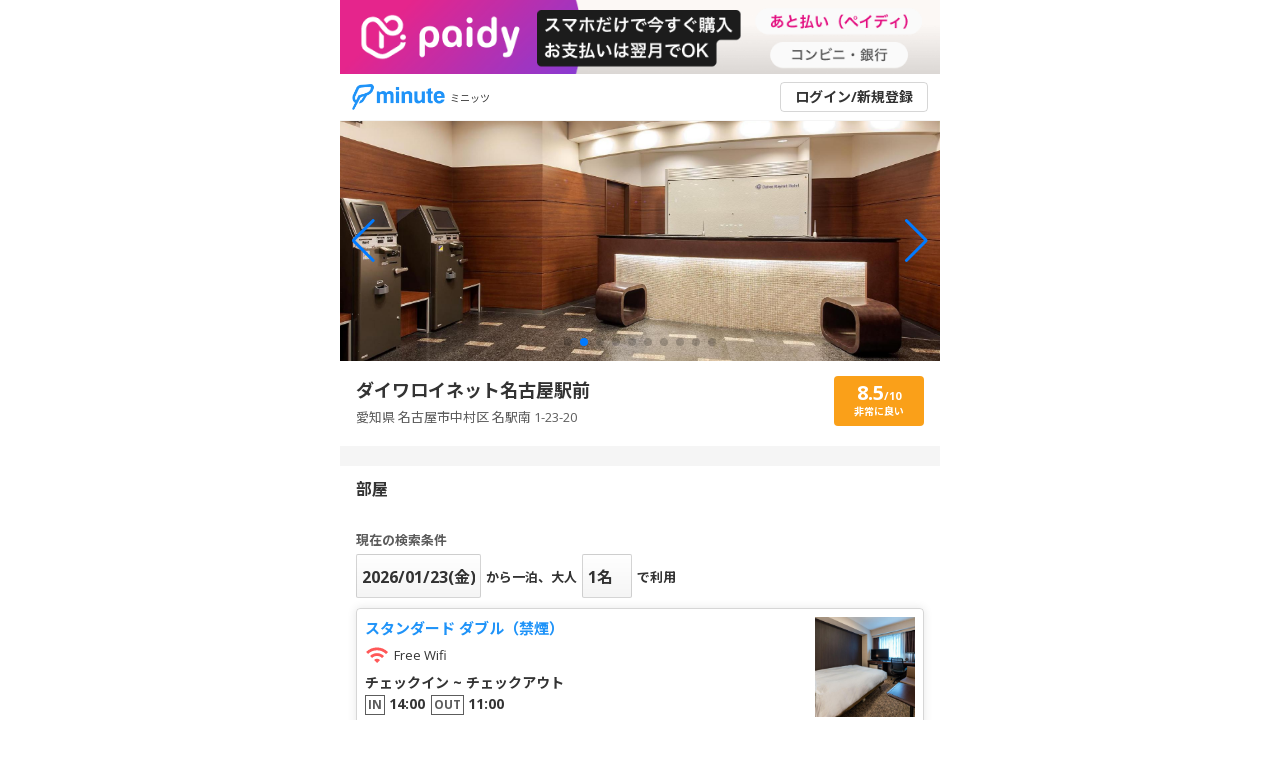

--- FILE ---
content_type: text/html; charset=utf-8
request_url: https://minute.jp/hotels/400390?traffic=3867-media_hotel
body_size: 56139
content:
<!DOCTYPE html><html><head><meta content="text/html; charset=UTF-8" http-equiv="Content-Type" /><title>ダイワロイネット名古屋駅前｜後払いホテル予約・minute(ミニッツ)</title><meta charset="utf-8" /><meta content="ie=edge" http-equiv="x-ua-compatible" />
<script>window.NREUM||(NREUM={});NREUM.info={"beacon":"bam.nr-data.net","errorBeacon":"bam.nr-data.net","licenseKey":"671240c3c0","applicationID":"180105514","transactionName":"cw4MQktWVA1VRBZcWUQEDkUWSlAORw==","queueTime":0,"applicationTime":2195,"agent":""}</script>
<script>(window.NREUM||(NREUM={})).init={ajax:{deny_list:["bam.nr-data.net"]},feature_flags:["soft_nav"]};(window.NREUM||(NREUM={})).loader_config={licenseKey:"671240c3c0",applicationID:"180105514",browserID:"180106945"};;/*! For license information please see nr-loader-rum-1.308.0.min.js.LICENSE.txt */
(()=>{var e,t,r={163:(e,t,r)=>{"use strict";r.d(t,{j:()=>E});var n=r(384),i=r(1741);var a=r(2555);r(860).K7.genericEvents;const s="experimental.resources",o="register",c=e=>{if(!e||"string"!=typeof e)return!1;try{document.createDocumentFragment().querySelector(e)}catch{return!1}return!0};var d=r(2614),u=r(944),l=r(8122);const f="[data-nr-mask]",g=e=>(0,l.a)(e,(()=>{const e={feature_flags:[],experimental:{allow_registered_children:!1,resources:!1},mask_selector:"*",block_selector:"[data-nr-block]",mask_input_options:{color:!1,date:!1,"datetime-local":!1,email:!1,month:!1,number:!1,range:!1,search:!1,tel:!1,text:!1,time:!1,url:!1,week:!1,textarea:!1,select:!1,password:!0}};return{ajax:{deny_list:void 0,block_internal:!0,enabled:!0,autoStart:!0},api:{get allow_registered_children(){return e.feature_flags.includes(o)||e.experimental.allow_registered_children},set allow_registered_children(t){e.experimental.allow_registered_children=t},duplicate_registered_data:!1},browser_consent_mode:{enabled:!1},distributed_tracing:{enabled:void 0,exclude_newrelic_header:void 0,cors_use_newrelic_header:void 0,cors_use_tracecontext_headers:void 0,allowed_origins:void 0},get feature_flags(){return e.feature_flags},set feature_flags(t){e.feature_flags=t},generic_events:{enabled:!0,autoStart:!0},harvest:{interval:30},jserrors:{enabled:!0,autoStart:!0},logging:{enabled:!0,autoStart:!0},metrics:{enabled:!0,autoStart:!0},obfuscate:void 0,page_action:{enabled:!0},page_view_event:{enabled:!0,autoStart:!0},page_view_timing:{enabled:!0,autoStart:!0},performance:{capture_marks:!1,capture_measures:!1,capture_detail:!0,resources:{get enabled(){return e.feature_flags.includes(s)||e.experimental.resources},set enabled(t){e.experimental.resources=t},asset_types:[],first_party_domains:[],ignore_newrelic:!0}},privacy:{cookies_enabled:!0},proxy:{assets:void 0,beacon:void 0},session:{expiresMs:d.wk,inactiveMs:d.BB},session_replay:{autoStart:!0,enabled:!1,preload:!1,sampling_rate:10,error_sampling_rate:100,collect_fonts:!1,inline_images:!1,fix_stylesheets:!0,mask_all_inputs:!0,get mask_text_selector(){return e.mask_selector},set mask_text_selector(t){c(t)?e.mask_selector="".concat(t,",").concat(f):""===t||null===t?e.mask_selector=f:(0,u.R)(5,t)},get block_class(){return"nr-block"},get ignore_class(){return"nr-ignore"},get mask_text_class(){return"nr-mask"},get block_selector(){return e.block_selector},set block_selector(t){c(t)?e.block_selector+=",".concat(t):""!==t&&(0,u.R)(6,t)},get mask_input_options(){return e.mask_input_options},set mask_input_options(t){t&&"object"==typeof t?e.mask_input_options={...t,password:!0}:(0,u.R)(7,t)}},session_trace:{enabled:!0,autoStart:!0},soft_navigations:{enabled:!0,autoStart:!0},spa:{enabled:!0,autoStart:!0},ssl:void 0,user_actions:{enabled:!0,elementAttributes:["id","className","tagName","type"]}}})());var p=r(6154),m=r(9324);let h=0;const v={buildEnv:m.F3,distMethod:m.Xs,version:m.xv,originTime:p.WN},b={consented:!1},y={appMetadata:{},get consented(){return this.session?.state?.consent||b.consented},set consented(e){b.consented=e},customTransaction:void 0,denyList:void 0,disabled:!1,harvester:void 0,isolatedBacklog:!1,isRecording:!1,loaderType:void 0,maxBytes:3e4,obfuscator:void 0,onerror:void 0,ptid:void 0,releaseIds:{},session:void 0,timeKeeper:void 0,registeredEntities:[],jsAttributesMetadata:{bytes:0},get harvestCount(){return++h}},_=e=>{const t=(0,l.a)(e,y),r=Object.keys(v).reduce((e,t)=>(e[t]={value:v[t],writable:!1,configurable:!0,enumerable:!0},e),{});return Object.defineProperties(t,r)};var w=r(5701);const x=e=>{const t=e.startsWith("http");e+="/",r.p=t?e:"https://"+e};var R=r(7836),k=r(3241);const A={accountID:void 0,trustKey:void 0,agentID:void 0,licenseKey:void 0,applicationID:void 0,xpid:void 0},S=e=>(0,l.a)(e,A),T=new Set;function E(e,t={},r,s){let{init:o,info:c,loader_config:d,runtime:u={},exposed:l=!0}=t;if(!c){const e=(0,n.pV)();o=e.init,c=e.info,d=e.loader_config}e.init=g(o||{}),e.loader_config=S(d||{}),c.jsAttributes??={},p.bv&&(c.jsAttributes.isWorker=!0),e.info=(0,a.D)(c);const f=e.init,m=[c.beacon,c.errorBeacon];T.has(e.agentIdentifier)||(f.proxy.assets&&(x(f.proxy.assets),m.push(f.proxy.assets)),f.proxy.beacon&&m.push(f.proxy.beacon),e.beacons=[...m],function(e){const t=(0,n.pV)();Object.getOwnPropertyNames(i.W.prototype).forEach(r=>{const n=i.W.prototype[r];if("function"!=typeof n||"constructor"===n)return;let a=t[r];e[r]&&!1!==e.exposed&&"micro-agent"!==e.runtime?.loaderType&&(t[r]=(...t)=>{const n=e[r](...t);return a?a(...t):n})})}(e),(0,n.US)("activatedFeatures",w.B)),u.denyList=[...f.ajax.deny_list||[],...f.ajax.block_internal?m:[]],u.ptid=e.agentIdentifier,u.loaderType=r,e.runtime=_(u),T.has(e.agentIdentifier)||(e.ee=R.ee.get(e.agentIdentifier),e.exposed=l,(0,k.W)({agentIdentifier:e.agentIdentifier,drained:!!w.B?.[e.agentIdentifier],type:"lifecycle",name:"initialize",feature:void 0,data:e.config})),T.add(e.agentIdentifier)}},384:(e,t,r)=>{"use strict";r.d(t,{NT:()=>s,US:()=>u,Zm:()=>o,bQ:()=>d,dV:()=>c,pV:()=>l});var n=r(6154),i=r(1863),a=r(1910);const s={beacon:"bam.nr-data.net",errorBeacon:"bam.nr-data.net"};function o(){return n.gm.NREUM||(n.gm.NREUM={}),void 0===n.gm.newrelic&&(n.gm.newrelic=n.gm.NREUM),n.gm.NREUM}function c(){let e=o();return e.o||(e.o={ST:n.gm.setTimeout,SI:n.gm.setImmediate||n.gm.setInterval,CT:n.gm.clearTimeout,XHR:n.gm.XMLHttpRequest,REQ:n.gm.Request,EV:n.gm.Event,PR:n.gm.Promise,MO:n.gm.MutationObserver,FETCH:n.gm.fetch,WS:n.gm.WebSocket},(0,a.i)(...Object.values(e.o))),e}function d(e,t){let r=o();r.initializedAgents??={},t.initializedAt={ms:(0,i.t)(),date:new Date},r.initializedAgents[e]=t}function u(e,t){o()[e]=t}function l(){return function(){let e=o();const t=e.info||{};e.info={beacon:s.beacon,errorBeacon:s.errorBeacon,...t}}(),function(){let e=o();const t=e.init||{};e.init={...t}}(),c(),function(){let e=o();const t=e.loader_config||{};e.loader_config={...t}}(),o()}},782:(e,t,r)=>{"use strict";r.d(t,{T:()=>n});const n=r(860).K7.pageViewTiming},860:(e,t,r)=>{"use strict";r.d(t,{$J:()=>u,K7:()=>c,P3:()=>d,XX:()=>i,Yy:()=>o,df:()=>a,qY:()=>n,v4:()=>s});const n="events",i="jserrors",a="browser/blobs",s="rum",o="browser/logs",c={ajax:"ajax",genericEvents:"generic_events",jserrors:i,logging:"logging",metrics:"metrics",pageAction:"page_action",pageViewEvent:"page_view_event",pageViewTiming:"page_view_timing",sessionReplay:"session_replay",sessionTrace:"session_trace",softNav:"soft_navigations",spa:"spa"},d={[c.pageViewEvent]:1,[c.pageViewTiming]:2,[c.metrics]:3,[c.jserrors]:4,[c.spa]:5,[c.ajax]:6,[c.sessionTrace]:7,[c.softNav]:8,[c.sessionReplay]:9,[c.logging]:10,[c.genericEvents]:11},u={[c.pageViewEvent]:s,[c.pageViewTiming]:n,[c.ajax]:n,[c.spa]:n,[c.softNav]:n,[c.metrics]:i,[c.jserrors]:i,[c.sessionTrace]:a,[c.sessionReplay]:a,[c.logging]:o,[c.genericEvents]:"ins"}},944:(e,t,r)=>{"use strict";r.d(t,{R:()=>i});var n=r(3241);function i(e,t){"function"==typeof console.debug&&(console.debug("New Relic Warning: https://github.com/newrelic/newrelic-browser-agent/blob/main/docs/warning-codes.md#".concat(e),t),(0,n.W)({agentIdentifier:null,drained:null,type:"data",name:"warn",feature:"warn",data:{code:e,secondary:t}}))}},1687:(e,t,r)=>{"use strict";r.d(t,{Ak:()=>d,Ze:()=>f,x3:()=>u});var n=r(3241),i=r(7836),a=r(3606),s=r(860),o=r(2646);const c={};function d(e,t){const r={staged:!1,priority:s.P3[t]||0};l(e),c[e].get(t)||c[e].set(t,r)}function u(e,t){e&&c[e]&&(c[e].get(t)&&c[e].delete(t),p(e,t,!1),c[e].size&&g(e))}function l(e){if(!e)throw new Error("agentIdentifier required");c[e]||(c[e]=new Map)}function f(e="",t="feature",r=!1){if(l(e),!e||!c[e].get(t)||r)return p(e,t);c[e].get(t).staged=!0,g(e)}function g(e){const t=Array.from(c[e]);t.every(([e,t])=>t.staged)&&(t.sort((e,t)=>e[1].priority-t[1].priority),t.forEach(([t])=>{c[e].delete(t),p(e,t)}))}function p(e,t,r=!0){const s=e?i.ee.get(e):i.ee,c=a.i.handlers;if(!s.aborted&&s.backlog&&c){if((0,n.W)({agentIdentifier:e,type:"lifecycle",name:"drain",feature:t}),r){const e=s.backlog[t],r=c[t];if(r){for(let t=0;e&&t<e.length;++t)m(e[t],r);Object.entries(r).forEach(([e,t])=>{Object.values(t||{}).forEach(t=>{t[0]?.on&&t[0]?.context()instanceof o.y&&t[0].on(e,t[1])})})}}s.isolatedBacklog||delete c[t],s.backlog[t]=null,s.emit("drain-"+t,[])}}function m(e,t){var r=e[1];Object.values(t[r]||{}).forEach(t=>{var r=e[0];if(t[0]===r){var n=t[1],i=e[3],a=e[2];n.apply(i,a)}})}},1738:(e,t,r)=>{"use strict";r.d(t,{U:()=>g,Y:()=>f});var n=r(3241),i=r(9908),a=r(1863),s=r(944),o=r(5701),c=r(3969),d=r(8362),u=r(860),l=r(4261);function f(e,t,r,a){const f=a||r;!f||f[e]&&f[e]!==d.d.prototype[e]||(f[e]=function(){(0,i.p)(c.xV,["API/"+e+"/called"],void 0,u.K7.metrics,r.ee),(0,n.W)({agentIdentifier:r.agentIdentifier,drained:!!o.B?.[r.agentIdentifier],type:"data",name:"api",feature:l.Pl+e,data:{}});try{return t.apply(this,arguments)}catch(e){(0,s.R)(23,e)}})}function g(e,t,r,n,s){const o=e.info;null===r?delete o.jsAttributes[t]:o.jsAttributes[t]=r,(s||null===r)&&(0,i.p)(l.Pl+n,[(0,a.t)(),t,r],void 0,"session",e.ee)}},1741:(e,t,r)=>{"use strict";r.d(t,{W:()=>a});var n=r(944),i=r(4261);class a{#e(e,...t){if(this[e]!==a.prototype[e])return this[e](...t);(0,n.R)(35,e)}addPageAction(e,t){return this.#e(i.hG,e,t)}register(e){return this.#e(i.eY,e)}recordCustomEvent(e,t){return this.#e(i.fF,e,t)}setPageViewName(e,t){return this.#e(i.Fw,e,t)}setCustomAttribute(e,t,r){return this.#e(i.cD,e,t,r)}noticeError(e,t){return this.#e(i.o5,e,t)}setUserId(e,t=!1){return this.#e(i.Dl,e,t)}setApplicationVersion(e){return this.#e(i.nb,e)}setErrorHandler(e){return this.#e(i.bt,e)}addRelease(e,t){return this.#e(i.k6,e,t)}log(e,t){return this.#e(i.$9,e,t)}start(){return this.#e(i.d3)}finished(e){return this.#e(i.BL,e)}recordReplay(){return this.#e(i.CH)}pauseReplay(){return this.#e(i.Tb)}addToTrace(e){return this.#e(i.U2,e)}setCurrentRouteName(e){return this.#e(i.PA,e)}interaction(e){return this.#e(i.dT,e)}wrapLogger(e,t,r){return this.#e(i.Wb,e,t,r)}measure(e,t){return this.#e(i.V1,e,t)}consent(e){return this.#e(i.Pv,e)}}},1863:(e,t,r)=>{"use strict";function n(){return Math.floor(performance.now())}r.d(t,{t:()=>n})},1910:(e,t,r)=>{"use strict";r.d(t,{i:()=>a});var n=r(944);const i=new Map;function a(...e){return e.every(e=>{if(i.has(e))return i.get(e);const t="function"==typeof e?e.toString():"",r=t.includes("[native code]"),a=t.includes("nrWrapper");return r||a||(0,n.R)(64,e?.name||t),i.set(e,r),r})}},2555:(e,t,r)=>{"use strict";r.d(t,{D:()=>o,f:()=>s});var n=r(384),i=r(8122);const a={beacon:n.NT.beacon,errorBeacon:n.NT.errorBeacon,licenseKey:void 0,applicationID:void 0,sa:void 0,queueTime:void 0,applicationTime:void 0,ttGuid:void 0,user:void 0,account:void 0,product:void 0,extra:void 0,jsAttributes:{},userAttributes:void 0,atts:void 0,transactionName:void 0,tNamePlain:void 0};function s(e){try{return!!e.licenseKey&&!!e.errorBeacon&&!!e.applicationID}catch(e){return!1}}const o=e=>(0,i.a)(e,a)},2614:(e,t,r)=>{"use strict";r.d(t,{BB:()=>s,H3:()=>n,g:()=>d,iL:()=>c,tS:()=>o,uh:()=>i,wk:()=>a});const n="NRBA",i="SESSION",a=144e5,s=18e5,o={STARTED:"session-started",PAUSE:"session-pause",RESET:"session-reset",RESUME:"session-resume",UPDATE:"session-update"},c={SAME_TAB:"same-tab",CROSS_TAB:"cross-tab"},d={OFF:0,FULL:1,ERROR:2}},2646:(e,t,r)=>{"use strict";r.d(t,{y:()=>n});class n{constructor(e){this.contextId=e}}},2843:(e,t,r)=>{"use strict";r.d(t,{G:()=>a,u:()=>i});var n=r(3878);function i(e,t=!1,r,i){(0,n.DD)("visibilitychange",function(){if(t)return void("hidden"===document.visibilityState&&e());e(document.visibilityState)},r,i)}function a(e,t,r){(0,n.sp)("pagehide",e,t,r)}},3241:(e,t,r)=>{"use strict";r.d(t,{W:()=>a});var n=r(6154);const i="newrelic";function a(e={}){try{n.gm.dispatchEvent(new CustomEvent(i,{detail:e}))}catch(e){}}},3606:(e,t,r)=>{"use strict";r.d(t,{i:()=>a});var n=r(9908);a.on=s;var i=a.handlers={};function a(e,t,r,a){s(a||n.d,i,e,t,r)}function s(e,t,r,i,a){a||(a="feature"),e||(e=n.d);var s=t[a]=t[a]||{};(s[r]=s[r]||[]).push([e,i])}},3878:(e,t,r)=>{"use strict";function n(e,t){return{capture:e,passive:!1,signal:t}}function i(e,t,r=!1,i){window.addEventListener(e,t,n(r,i))}function a(e,t,r=!1,i){document.addEventListener(e,t,n(r,i))}r.d(t,{DD:()=>a,jT:()=>n,sp:()=>i})},3969:(e,t,r)=>{"use strict";r.d(t,{TZ:()=>n,XG:()=>o,rs:()=>i,xV:()=>s,z_:()=>a});const n=r(860).K7.metrics,i="sm",a="cm",s="storeSupportabilityMetrics",o="storeEventMetrics"},4234:(e,t,r)=>{"use strict";r.d(t,{W:()=>a});var n=r(7836),i=r(1687);class a{constructor(e,t){this.agentIdentifier=e,this.ee=n.ee.get(e),this.featureName=t,this.blocked=!1}deregisterDrain(){(0,i.x3)(this.agentIdentifier,this.featureName)}}},4261:(e,t,r)=>{"use strict";r.d(t,{$9:()=>d,BL:()=>o,CH:()=>g,Dl:()=>_,Fw:()=>y,PA:()=>h,Pl:()=>n,Pv:()=>k,Tb:()=>l,U2:()=>a,V1:()=>R,Wb:()=>x,bt:()=>b,cD:()=>v,d3:()=>w,dT:()=>c,eY:()=>p,fF:()=>f,hG:()=>i,k6:()=>s,nb:()=>m,o5:()=>u});const n="api-",i="addPageAction",a="addToTrace",s="addRelease",o="finished",c="interaction",d="log",u="noticeError",l="pauseReplay",f="recordCustomEvent",g="recordReplay",p="register",m="setApplicationVersion",h="setCurrentRouteName",v="setCustomAttribute",b="setErrorHandler",y="setPageViewName",_="setUserId",w="start",x="wrapLogger",R="measure",k="consent"},5289:(e,t,r)=>{"use strict";r.d(t,{GG:()=>s,Qr:()=>c,sB:()=>o});var n=r(3878),i=r(6389);function a(){return"undefined"==typeof document||"complete"===document.readyState}function s(e,t){if(a())return e();const r=(0,i.J)(e),s=setInterval(()=>{a()&&(clearInterval(s),r())},500);(0,n.sp)("load",r,t)}function o(e){if(a())return e();(0,n.DD)("DOMContentLoaded",e)}function c(e){if(a())return e();(0,n.sp)("popstate",e)}},5607:(e,t,r)=>{"use strict";r.d(t,{W:()=>n});const n=(0,r(9566).bz)()},5701:(e,t,r)=>{"use strict";r.d(t,{B:()=>a,t:()=>s});var n=r(3241);const i=new Set,a={};function s(e,t){const r=t.agentIdentifier;a[r]??={},e&&"object"==typeof e&&(i.has(r)||(t.ee.emit("rumresp",[e]),a[r]=e,i.add(r),(0,n.W)({agentIdentifier:r,loaded:!0,drained:!0,type:"lifecycle",name:"load",feature:void 0,data:e})))}},6154:(e,t,r)=>{"use strict";r.d(t,{OF:()=>c,RI:()=>i,WN:()=>u,bv:()=>a,eN:()=>l,gm:()=>s,mw:()=>o,sb:()=>d});var n=r(1863);const i="undefined"!=typeof window&&!!window.document,a="undefined"!=typeof WorkerGlobalScope&&("undefined"!=typeof self&&self instanceof WorkerGlobalScope&&self.navigator instanceof WorkerNavigator||"undefined"!=typeof globalThis&&globalThis instanceof WorkerGlobalScope&&globalThis.navigator instanceof WorkerNavigator),s=i?window:"undefined"!=typeof WorkerGlobalScope&&("undefined"!=typeof self&&self instanceof WorkerGlobalScope&&self||"undefined"!=typeof globalThis&&globalThis instanceof WorkerGlobalScope&&globalThis),o=Boolean("hidden"===s?.document?.visibilityState),c=/iPad|iPhone|iPod/.test(s.navigator?.userAgent),d=c&&"undefined"==typeof SharedWorker,u=((()=>{const e=s.navigator?.userAgent?.match(/Firefox[/\s](\d+\.\d+)/);Array.isArray(e)&&e.length>=2&&e[1]})(),Date.now()-(0,n.t)()),l=()=>"undefined"!=typeof PerformanceNavigationTiming&&s?.performance?.getEntriesByType("navigation")?.[0]?.responseStart},6389:(e,t,r)=>{"use strict";function n(e,t=500,r={}){const n=r?.leading||!1;let i;return(...r)=>{n&&void 0===i&&(e.apply(this,r),i=setTimeout(()=>{i=clearTimeout(i)},t)),n||(clearTimeout(i),i=setTimeout(()=>{e.apply(this,r)},t))}}function i(e){let t=!1;return(...r)=>{t||(t=!0,e.apply(this,r))}}r.d(t,{J:()=>i,s:()=>n})},6630:(e,t,r)=>{"use strict";r.d(t,{T:()=>n});const n=r(860).K7.pageViewEvent},7699:(e,t,r)=>{"use strict";r.d(t,{It:()=>a,KC:()=>o,No:()=>i,qh:()=>s});var n=r(860);const i=16e3,a=1e6,s="SESSION_ERROR",o={[n.K7.logging]:!0,[n.K7.genericEvents]:!1,[n.K7.jserrors]:!1,[n.K7.ajax]:!1}},7836:(e,t,r)=>{"use strict";r.d(t,{P:()=>o,ee:()=>c});var n=r(384),i=r(8990),a=r(2646),s=r(5607);const o="nr@context:".concat(s.W),c=function e(t,r){var n={},s={},u={},l=!1;try{l=16===r.length&&d.initializedAgents?.[r]?.runtime.isolatedBacklog}catch(e){}var f={on:p,addEventListener:p,removeEventListener:function(e,t){var r=n[e];if(!r)return;for(var i=0;i<r.length;i++)r[i]===t&&r.splice(i,1)},emit:function(e,r,n,i,a){!1!==a&&(a=!0);if(c.aborted&&!i)return;t&&a&&t.emit(e,r,n);var o=g(n);m(e).forEach(e=>{e.apply(o,r)});var d=v()[s[e]];d&&d.push([f,e,r,o]);return o},get:h,listeners:m,context:g,buffer:function(e,t){const r=v();if(t=t||"feature",f.aborted)return;Object.entries(e||{}).forEach(([e,n])=>{s[n]=t,t in r||(r[t]=[])})},abort:function(){f._aborted=!0,Object.keys(f.backlog).forEach(e=>{delete f.backlog[e]})},isBuffering:function(e){return!!v()[s[e]]},debugId:r,backlog:l?{}:t&&"object"==typeof t.backlog?t.backlog:{},isolatedBacklog:l};return Object.defineProperty(f,"aborted",{get:()=>{let e=f._aborted||!1;return e||(t&&(e=t.aborted),e)}}),f;function g(e){return e&&e instanceof a.y?e:e?(0,i.I)(e,o,()=>new a.y(o)):new a.y(o)}function p(e,t){n[e]=m(e).concat(t)}function m(e){return n[e]||[]}function h(t){return u[t]=u[t]||e(f,t)}function v(){return f.backlog}}(void 0,"globalEE"),d=(0,n.Zm)();d.ee||(d.ee=c)},8122:(e,t,r)=>{"use strict";r.d(t,{a:()=>i});var n=r(944);function i(e,t){try{if(!e||"object"!=typeof e)return(0,n.R)(3);if(!t||"object"!=typeof t)return(0,n.R)(4);const r=Object.create(Object.getPrototypeOf(t),Object.getOwnPropertyDescriptors(t)),a=0===Object.keys(r).length?e:r;for(let s in a)if(void 0!==e[s])try{if(null===e[s]){r[s]=null;continue}Array.isArray(e[s])&&Array.isArray(t[s])?r[s]=Array.from(new Set([...e[s],...t[s]])):"object"==typeof e[s]&&"object"==typeof t[s]?r[s]=i(e[s],t[s]):r[s]=e[s]}catch(e){r[s]||(0,n.R)(1,e)}return r}catch(e){(0,n.R)(2,e)}}},8362:(e,t,r)=>{"use strict";r.d(t,{d:()=>a});var n=r(9566),i=r(1741);class a extends i.W{agentIdentifier=(0,n.LA)(16)}},8374:(e,t,r)=>{r.nc=(()=>{try{return document?.currentScript?.nonce}catch(e){}return""})()},8990:(e,t,r)=>{"use strict";r.d(t,{I:()=>i});var n=Object.prototype.hasOwnProperty;function i(e,t,r){if(n.call(e,t))return e[t];var i=r();if(Object.defineProperty&&Object.keys)try{return Object.defineProperty(e,t,{value:i,writable:!0,enumerable:!1}),i}catch(e){}return e[t]=i,i}},9324:(e,t,r)=>{"use strict";r.d(t,{F3:()=>i,Xs:()=>a,xv:()=>n});const n="1.308.0",i="PROD",a="CDN"},9566:(e,t,r)=>{"use strict";r.d(t,{LA:()=>o,bz:()=>s});var n=r(6154);const i="xxxxxxxx-xxxx-4xxx-yxxx-xxxxxxxxxxxx";function a(e,t){return e?15&e[t]:16*Math.random()|0}function s(){const e=n.gm?.crypto||n.gm?.msCrypto;let t,r=0;return e&&e.getRandomValues&&(t=e.getRandomValues(new Uint8Array(30))),i.split("").map(e=>"x"===e?a(t,r++).toString(16):"y"===e?(3&a()|8).toString(16):e).join("")}function o(e){const t=n.gm?.crypto||n.gm?.msCrypto;let r,i=0;t&&t.getRandomValues&&(r=t.getRandomValues(new Uint8Array(e)));const s=[];for(var o=0;o<e;o++)s.push(a(r,i++).toString(16));return s.join("")}},9908:(e,t,r)=>{"use strict";r.d(t,{d:()=>n,p:()=>i});var n=r(7836).ee.get("handle");function i(e,t,r,i,a){a?(a.buffer([e],i),a.emit(e,t,r)):(n.buffer([e],i),n.emit(e,t,r))}}},n={};function i(e){var t=n[e];if(void 0!==t)return t.exports;var a=n[e]={exports:{}};return r[e](a,a.exports,i),a.exports}i.m=r,i.d=(e,t)=>{for(var r in t)i.o(t,r)&&!i.o(e,r)&&Object.defineProperty(e,r,{enumerable:!0,get:t[r]})},i.f={},i.e=e=>Promise.all(Object.keys(i.f).reduce((t,r)=>(i.f[r](e,t),t),[])),i.u=e=>"nr-rum-1.308.0.min.js",i.o=(e,t)=>Object.prototype.hasOwnProperty.call(e,t),e={},t="NRBA-1.308.0.PROD:",i.l=(r,n,a,s)=>{if(e[r])e[r].push(n);else{var o,c;if(void 0!==a)for(var d=document.getElementsByTagName("script"),u=0;u<d.length;u++){var l=d[u];if(l.getAttribute("src")==r||l.getAttribute("data-webpack")==t+a){o=l;break}}if(!o){c=!0;var f={296:"sha512-+MIMDsOcckGXa1EdWHqFNv7P+JUkd5kQwCBr3KE6uCvnsBNUrdSt4a/3/L4j4TxtnaMNjHpza2/erNQbpacJQA=="};(o=document.createElement("script")).charset="utf-8",i.nc&&o.setAttribute("nonce",i.nc),o.setAttribute("data-webpack",t+a),o.src=r,0!==o.src.indexOf(window.location.origin+"/")&&(o.crossOrigin="anonymous"),f[s]&&(o.integrity=f[s])}e[r]=[n];var g=(t,n)=>{o.onerror=o.onload=null,clearTimeout(p);var i=e[r];if(delete e[r],o.parentNode&&o.parentNode.removeChild(o),i&&i.forEach(e=>e(n)),t)return t(n)},p=setTimeout(g.bind(null,void 0,{type:"timeout",target:o}),12e4);o.onerror=g.bind(null,o.onerror),o.onload=g.bind(null,o.onload),c&&document.head.appendChild(o)}},i.r=e=>{"undefined"!=typeof Symbol&&Symbol.toStringTag&&Object.defineProperty(e,Symbol.toStringTag,{value:"Module"}),Object.defineProperty(e,"__esModule",{value:!0})},i.p="https://js-agent.newrelic.com/",(()=>{var e={374:0,840:0};i.f.j=(t,r)=>{var n=i.o(e,t)?e[t]:void 0;if(0!==n)if(n)r.push(n[2]);else{var a=new Promise((r,i)=>n=e[t]=[r,i]);r.push(n[2]=a);var s=i.p+i.u(t),o=new Error;i.l(s,r=>{if(i.o(e,t)&&(0!==(n=e[t])&&(e[t]=void 0),n)){var a=r&&("load"===r.type?"missing":r.type),s=r&&r.target&&r.target.src;o.message="Loading chunk "+t+" failed: ("+a+": "+s+")",o.name="ChunkLoadError",o.type=a,o.request=s,n[1](o)}},"chunk-"+t,t)}};var t=(t,r)=>{var n,a,[s,o,c]=r,d=0;if(s.some(t=>0!==e[t])){for(n in o)i.o(o,n)&&(i.m[n]=o[n]);if(c)c(i)}for(t&&t(r);d<s.length;d++)a=s[d],i.o(e,a)&&e[a]&&e[a][0](),e[a]=0},r=self["webpackChunk:NRBA-1.308.0.PROD"]=self["webpackChunk:NRBA-1.308.0.PROD"]||[];r.forEach(t.bind(null,0)),r.push=t.bind(null,r.push.bind(r))})(),(()=>{"use strict";i(8374);var e=i(8362),t=i(860);const r=Object.values(t.K7);var n=i(163);var a=i(9908),s=i(1863),o=i(4261),c=i(1738);var d=i(1687),u=i(4234),l=i(5289),f=i(6154),g=i(944),p=i(384);const m=e=>f.RI&&!0===e?.privacy.cookies_enabled;function h(e){return!!(0,p.dV)().o.MO&&m(e)&&!0===e?.session_trace.enabled}var v=i(6389),b=i(7699);class y extends u.W{constructor(e,t){super(e.agentIdentifier,t),this.agentRef=e,this.abortHandler=void 0,this.featAggregate=void 0,this.loadedSuccessfully=void 0,this.onAggregateImported=new Promise(e=>{this.loadedSuccessfully=e}),this.deferred=Promise.resolve(),!1===e.init[this.featureName].autoStart?this.deferred=new Promise((t,r)=>{this.ee.on("manual-start-all",(0,v.J)(()=>{(0,d.Ak)(e.agentIdentifier,this.featureName),t()}))}):(0,d.Ak)(e.agentIdentifier,t)}importAggregator(e,t,r={}){if(this.featAggregate)return;const n=async()=>{let n;await this.deferred;try{if(m(e.init)){const{setupAgentSession:t}=await i.e(296).then(i.bind(i,3305));n=t(e)}}catch(e){(0,g.R)(20,e),this.ee.emit("internal-error",[e]),(0,a.p)(b.qh,[e],void 0,this.featureName,this.ee)}try{if(!this.#t(this.featureName,n,e.init))return(0,d.Ze)(this.agentIdentifier,this.featureName),void this.loadedSuccessfully(!1);const{Aggregate:i}=await t();this.featAggregate=new i(e,r),e.runtime.harvester.initializedAggregates.push(this.featAggregate),this.loadedSuccessfully(!0)}catch(e){(0,g.R)(34,e),this.abortHandler?.(),(0,d.Ze)(this.agentIdentifier,this.featureName,!0),this.loadedSuccessfully(!1),this.ee&&this.ee.abort()}};f.RI?(0,l.GG)(()=>n(),!0):n()}#t(e,r,n){if(this.blocked)return!1;switch(e){case t.K7.sessionReplay:return h(n)&&!!r;case t.K7.sessionTrace:return!!r;default:return!0}}}var _=i(6630),w=i(2614),x=i(3241);class R extends y{static featureName=_.T;constructor(e){var t;super(e,_.T),this.setupInspectionEvents(e.agentIdentifier),t=e,(0,c.Y)(o.Fw,function(e,r){"string"==typeof e&&("/"!==e.charAt(0)&&(e="/"+e),t.runtime.customTransaction=(r||"http://custom.transaction")+e,(0,a.p)(o.Pl+o.Fw,[(0,s.t)()],void 0,void 0,t.ee))},t),this.importAggregator(e,()=>i.e(296).then(i.bind(i,3943)))}setupInspectionEvents(e){const t=(t,r)=>{t&&(0,x.W)({agentIdentifier:e,timeStamp:t.timeStamp,loaded:"complete"===t.target.readyState,type:"window",name:r,data:t.target.location+""})};(0,l.sB)(e=>{t(e,"DOMContentLoaded")}),(0,l.GG)(e=>{t(e,"load")}),(0,l.Qr)(e=>{t(e,"navigate")}),this.ee.on(w.tS.UPDATE,(t,r)=>{(0,x.W)({agentIdentifier:e,type:"lifecycle",name:"session",data:r})})}}class k extends e.d{constructor(e){var t;(super(),f.gm)?(this.features={},(0,p.bQ)(this.agentIdentifier,this),this.desiredFeatures=new Set(e.features||[]),this.desiredFeatures.add(R),(0,n.j)(this,e,e.loaderType||"agent"),t=this,(0,c.Y)(o.cD,function(e,r,n=!1){if("string"==typeof e){if(["string","number","boolean"].includes(typeof r)||null===r)return(0,c.U)(t,e,r,o.cD,n);(0,g.R)(40,typeof r)}else(0,g.R)(39,typeof e)},t),function(e){(0,c.Y)(o.Dl,function(t,r=!1){if("string"!=typeof t&&null!==t)return void(0,g.R)(41,typeof t);const n=e.info.jsAttributes["enduser.id"];r&&null!=n&&n!==t?(0,a.p)(o.Pl+"setUserIdAndResetSession",[t],void 0,"session",e.ee):(0,c.U)(e,"enduser.id",t,o.Dl,!0)},e)}(this),function(e){(0,c.Y)(o.nb,function(t){if("string"==typeof t||null===t)return(0,c.U)(e,"application.version",t,o.nb,!1);(0,g.R)(42,typeof t)},e)}(this),function(e){(0,c.Y)(o.d3,function(){e.ee.emit("manual-start-all")},e)}(this),function(e){(0,c.Y)(o.Pv,function(t=!0){if("boolean"==typeof t){if((0,a.p)(o.Pl+o.Pv,[t],void 0,"session",e.ee),e.runtime.consented=t,t){const t=e.features.page_view_event;t.onAggregateImported.then(e=>{const r=t.featAggregate;e&&!r.sentRum&&r.sendRum()})}}else(0,g.R)(65,typeof t)},e)}(this),this.run()):(0,g.R)(21)}get config(){return{info:this.info,init:this.init,loader_config:this.loader_config,runtime:this.runtime}}get api(){return this}run(){try{const e=function(e){const t={};return r.forEach(r=>{t[r]=!!e[r]?.enabled}),t}(this.init),n=[...this.desiredFeatures];n.sort((e,r)=>t.P3[e.featureName]-t.P3[r.featureName]),n.forEach(r=>{if(!e[r.featureName]&&r.featureName!==t.K7.pageViewEvent)return;if(r.featureName===t.K7.spa)return void(0,g.R)(67);const n=function(e){switch(e){case t.K7.ajax:return[t.K7.jserrors];case t.K7.sessionTrace:return[t.K7.ajax,t.K7.pageViewEvent];case t.K7.sessionReplay:return[t.K7.sessionTrace];case t.K7.pageViewTiming:return[t.K7.pageViewEvent];default:return[]}}(r.featureName).filter(e=>!(e in this.features));n.length>0&&(0,g.R)(36,{targetFeature:r.featureName,missingDependencies:n}),this.features[r.featureName]=new r(this)})}catch(e){(0,g.R)(22,e);for(const e in this.features)this.features[e].abortHandler?.();const t=(0,p.Zm)();delete t.initializedAgents[this.agentIdentifier]?.features,delete this.sharedAggregator;return t.ee.get(this.agentIdentifier).abort(),!1}}}var A=i(2843),S=i(782);class T extends y{static featureName=S.T;constructor(e){super(e,S.T),f.RI&&((0,A.u)(()=>(0,a.p)("docHidden",[(0,s.t)()],void 0,S.T,this.ee),!0),(0,A.G)(()=>(0,a.p)("winPagehide",[(0,s.t)()],void 0,S.T,this.ee)),this.importAggregator(e,()=>i.e(296).then(i.bind(i,2117))))}}var E=i(3969);class I extends y{static featureName=E.TZ;constructor(e){super(e,E.TZ),f.RI&&document.addEventListener("securitypolicyviolation",e=>{(0,a.p)(E.xV,["Generic/CSPViolation/Detected"],void 0,this.featureName,this.ee)}),this.importAggregator(e,()=>i.e(296).then(i.bind(i,9623)))}}new k({features:[R,T,I],loaderType:"lite"})})()})();</script><meta content="width=device-width,initial-scale=1.0,minimum-scale=1.0,maximum-scale=1.0,user-scalable=no" name="viewport" /><meta content="4GdQmGAKZSMu6IA73GcT7Dpbi1JLHlPOR0Z1rCeEZ6w" name="google-site-verification" /><meta content="[ミニッツ]ダイワロイネット名古屋駅前を後払いで予約が可能。最大2ヶ月後のお支払いで、今すぐご利用いただけます。ダイワロイネット名古屋駅前は出張・カップルでのデートにも便利な宿泊施設です。キャリア決済・Apple Pay・クレジットカード決済にも対応。" name="description" /><meta content="ホテル予約, 宿泊予約, 後払い, 国内旅行" name="keywords" /><meta content="ja" http-equiv="content-language" /><meta name="agd-partner-manual-verification" /><meta content="https://pix6.agoda.net/hotelImages/400/400390/400390_15072417550032995514.jpg?s=312x" property="og:image" /><link href="https://use.fontawesome.com/releases/v5.13.0/css/all.css" rel="stylesheet" /><link href="https://fonts.googleapis.com/css?family=Noto+Sans+JP:400,700|Open+Sans:400,700&amp;display=swap&amp;subset=japanese" rel="stylesheet" /><link href="/css/hazy/swiper.min@5.4.0.css" rel="stylesheet" /><link href="https://fonts.googleapis.com/css?family=Caveat" rel="stylesheet" /><link rel="apple-touch-icon" type="image/png" href="/assets/apple-touch-icon-180x180-deeef7d1affaf096a959d684c1c5e2549e77301e724bddd2171c675816e22010.png" sizes="180x180" /><meta name="csrf-param" content="authenticity_token" />
<meta name="csrf-token" content="oKOOQHffbt3DLOAiLYShMbDPe0EvqrPcksilyxqDc+YgRUXi7sIVTJD0+FlCOp+IQeldFJkY8eAhh3W/NSTQ6w==" /><link rel="stylesheet" media="all" href="/assets/main/application-63cae00b57d593cd402b944c9e4268e299cd6ceb176dfc712899319cd6ff6bb8.css" data-turbolinks-track="reload" /><script src="/javascript/hoegaarden/swiper.min@5.4.0.js"></script><script src="https://maps.googleapis.com/maps/api/js?libraries=places&amp;key=AIzaSyAQwOleNmqiwuE0poCdDKek7vkfmycgZRA"></script><script src="https://vuejs.org/js/vue.min.js"></script><script type="application/ld+json">
  {
    "@context" : "http://schema.org",
    "@type" : "Hotel",
    "name" : "ダイワロイネット名古屋駅前",
    "description": "ダイワロイネット名古屋駅前で、比類ない設備と機能の数々をご体験ください。ご滞在中は無料Wi-Fiをご利用いただけるため、人との連絡もスムーズです。お車でお越しの際は、便利な敷地内駐車場をご利用ください。コンシェルジュサービスなど、フロントデスクで必要なサポートをいつでも受けることができます。 ダイワロイネット名古屋駅前では最小限の荷物で旅行することが可能で、宿泊施設のランドリーサービスはお客様の衣類を清潔に保ちます。くつろぎたい方のために、ルームサービスなどの設備・サービスが簡単に利用できるようになっています。ダイワロイネット名古屋駅前での滞在を満喫しましょう。 さらに、ちょっとした旅行必需品や雑貨は、ダイワロイネット名古屋駅前から出発しなくてもコンビニエンスストアで手に入れることができます。 ダイワロイネット名古屋駅前では、快適なご滞在をサポートする便利な設備とサービスを備えた客室をご用意しています。 より楽しい滞在のために、当宿泊施設の一部の客室にはエアコンまたはリネンサービスを備えています。一部の客室では、客室内でのビデオストリーミング、日刊新聞、テレビをお楽しみいただけます。コーヒーや紅茶を淹れるのに必要なものがすべて揃っている便利な部屋もあるのでご安心ください。 ダイワロイネット名古屋駅前の特定の客室では、バスルームにバスローブ、タオル、ドライヤーをご用意しております。 ダイワロイネット名古屋駅前では、敷地内で朝食をお召し上がりいただけますので、ストレスなく一日をスタートできます。 スナックの自動販売機は24時間稼働しており、時間に関係なく簡単におやつを手に入れることができます。",
    "image": "#&lt;HotelImage:0x000000000daff7f0&gt;",
    "starRating" : {
      "@type": "Rating",
      "ratingValue" : ""
    },
    "address" : "愛知県 名古屋市中村区 名駅南 1-23-20",
    "priceRange" : "¥16,707~"
  }
</script>
  <!-- Google Tag Manager -->
  <script>(function(w,d,s,l,i){w[l]=w[l]||[];w[l].push({'gtm.start':
  new Date().getTime(),event:'gtm.js'});var f=d.getElementsByTagName(s)[0],
  j=d.createElement(s),dl=l!='dataLayer'?'&l='+l:'';j.async=true;j.src=
  'https://www.googletagmanager.com/gtm.js?id='+i+dl;f.parentNode.insertBefore(j,f);
  })(window,document,'script','dataLayer','GTM-MPTXXHB');</script>
  <!-- End Google Tag Manager -->
  <!-- Global site tag (gtag.js) - Google Analytics -->
  <script async src="https://www.googletagmanager.com/gtag/js?id=UA-110018574-1"></script>
  <script>
   window.dataLayer = window.dataLayer || [];
   function gtag(){dataLayer.push(arguments);}
   gtag('js', new Date());
   gtag('config', 'UA-110018574-1');
  //  ga('require', 'GTM-WKKQWHC');
  </script>
  <!-- Global site tag (gtag.js) - Google AdWords: 842614881 -->
  <script async src="https://www.googletagmanager.com/gtag/js?id=AW-842614881"></script>
  <script>
   window.dataLayer = window.dataLayer || [];
   function gtag(){dataLayer.push(arguments);}
   gtag('js', new Date());

   gtag('config', 'AW-842614881');
  </script>
  <!-- Event snippet for 他の宿をみる conversion page
  In your html page, add the snippet and call gtag_report_conversion when someone clicks on the chosen link or button. -->
  <script>
  function gtag_report_conversion(url) {
    var callback = function () {
      if (typeof(url) != 'undefined') {
        window.location = url;
      }
    };
    gtag('event', 'conversion', {
        'send_to': 'AW-842614881/_LVCCJHjinoQ4ZDlkQM',
        'event_callback': callback
    });
    return false;
  }
  </script>
  <script type="text/javascript">
          window._pt_lt = new Date().getTime();
          window._pt_sp_2 = [];
          _pt_sp_2.push('setAccount,41cb6387');
          var _protocol = (("https:" == document.location.protocol) ? " https://" : " http://");
          (function() {
              var atag = document.createElement('script'); atag.type = 'text/javascript'; atag.async = true;
              atag.src = _protocol + 'js.ptengine.jp/pta.js';
              var s = document.getElementsByTagName('script')[0];
              s.parentNode.insertBefore(atag, s);
          })();
  </script>
  <script src="//statics.a8.net/a8sales/a8sales.js"></script>
<script async="" data-ad-client="ca-pub-1313946999601767" src="https://pagead2.googlesyndication.com/pagead/js/adsbygoogle.js"></script></head><body>  <!-- Google Tag Manager (noscript) -->
  <noscript><iframe src="https://www.googletagmanager.com/ns.html?id=GTM-MPTXXHB"
  height="0" width="0" style="display:none;visibility:hidden"></iframe></noscript>
  <!-- End Google Tag Manager (noscript) -->
<script>setTimeout(function() {
  const alert = document.querySelector(".alert")
  if (alert) {
    alert.classList.add("alert-fade")
  }
}, 1000)

setTimeout(function() {
  const alert = document.querySelector(".alert")
  if (alert) {
    alert.classList.add("display-none")
  }
}, 3000)</script><div class="main"><script src="/javascript/hoegaarden/jquery.min@3.4.1.js"></script><script src="/javascript/hoegaarden/jquery-ui.min@1.12.1.js"></script><script src="/javascript/hoegaarden/jquery-ui.datepicker.ja.js"></script><link href="https://ajax.googleapis.com/ajax/libs/jqueryui/1.12.1/themes/smoothness/jquery-ui.css" rel="stylesheet" /><img class="header-banner" src="https://download.paidy.com/CO-728x90.png" /><nav class="nav-main container"><div class="left"><a class="logo" href="/"><img src="/assets/logo/logo-c516984ce0d7cc5ecc9294ac8d2023a33f1cf105dbd8c7b668199e52cb709402.png" /><p>ミニッツ</p></a></div><div class="right"><a class="login" href="/sessions/new">ログイン/新規登録</a></div></nav><div class="p-hotel"><div class="p-hotelBlock"><div class="p-hotelHeader"><div class="swiper-container"><div class="swiper-wrapper"><img class="swiper-slide" vid="a_32995514" src="https://pix6.agoda.net/hotelImages/400/400390/400390_15072417550032995514.jpg?s=1800x" /><img class="swiper-slide" vid="a_32995515" src="https://pix6.agoda.net/hotelImages/400/400390/400390_15072417550032995515.jpg?s=1800x" /><img class="swiper-slide" vid="a_37636489" src="https://pix6.agoda.net/hotelImages/400/400390/400390_15111015140037636489.jpg?s=1800x" /><img class="swiper-slide" vid="a_37636493" src="https://pix6.agoda.net/hotelImages/400/400390/400390_15111015140037636493.jpg?s=1800x" /><img class="swiper-slide" vid="a_68014645" src="https://pix6.agoda.net/hotelImages/400/400390/400390_18091618080068014645.jpg?s=1800x" /><img class="swiper-slide" vid="a_130668045" src="https://pix2.agoda.net/hotelimages/400390/-1/b17147966839735ce25749e078cb20cc.jpg?ce=0&amp;s=1800x" /><img class="swiper-slide" vid="a_130668046" src="https://pix2.agoda.net/hotelimages/400/400390/400390_15072417580032995969.jpg?ca=4&amp;ce=1&amp;s=1800x" /><img class="swiper-slide" vid="a_130668047" src="https://pix2.agoda.net/hotelimages/400/400390/400390_15072417550032995514.jpg?ca=4&amp;ce=1&amp;s=1800x" /><img class="swiper-slide" vid="a_130668048" src="https://pix2.agoda.net/hotelimages/400/400390/400390_15072417550032995515.jpg?ca=4&amp;ce=1&amp;s=1800x" /><img class="swiper-slide" vid="a_130668049" src="https://pix3.agoda.net/hotelimages/400/400390/400390_15072417550032995517.jpg?ca=4&amp;ce=1&amp;s=1800x" /></div><div class="swiper-pagination"></div><div class="swiper-button-prev"></div><div class="swiper-button-next"></div></div><div class="p-hotelHeader__flexWrapper"><div><div class="hotelTags"></div><h1 class="hotelName">ダイワロイネット名古屋駅前</h1><p class="hotelAddress">愛知県 名古屋市中村区 名駅南 1-23-20</p></div><div class="hotelEvaluation"><div class="numbers"><p>8.5<span class="small">/10</span></p></div><p class="label">非常に良い</p></div></div><div class="p-hotelHeader__features"></div></div></div><div class="p-hotelBlock" id="scrollTarget"><h2 class="p-hotelBlock__title">部屋</h2><div class="p-hotelBlock__content"><div class="p-hotelSearchInfo"><div class="p-hotelSearchInfo__title">現在の検索条件</div><div class="p-hotelSearchInfo__flexWrapper"><input class="datepicker" readonly="readonly" value="2026/01/23(金)" type="text" name="" id="" /><p>から一泊、大人</p><select value="1"><option selected="" value="1">1名</option><option value="2">2名</option><option value="3">3名</option><option value="4">4名</option></select><P>で利用</P></div></div><div class="p-hotelRoom"><div class="p-hotelRoom__header"><div class="p-hotelRoom__content"><h3 class="p-hotelRoom__name ">スタンダード ダブル（禁煙）</h3><div class="p-hotelRoom__benefitInfo"><img class="icon" src="/assets/icon_wifi-244ab01f90e4656779f686ef70b2a04b58eef5b2e345619e608561489e9506da.svg" /><p>Free Wifi</p></div><div class="p-hotelRoom__dayUsePlanInfo"><p>チェックイン ~ チェックアウト</p><p class="margin-top-2"><span>IN</span>14:00<span class="margin-left-6">OUT</span>11:00</p></div><div class="p-hotelRoom__facilities" id="hotelRoom--1"><div class="text" id="text"><p> ダブルベッド 1台 無料WiFi</p><p></p><p></p><p>【キャンセルポリシー】</p><p>ご到着日の【2日前以降】にキャンセルされた場合は、ご予約料金の全額がキャンセル料として発生します。 ご連絡なくチェックインされなかった場合は無断不泊（ノーショー）とみなされ、ご予約料金の100%がキャンセル料として発生します（宿泊施設側の規定により）。</p></div><div class="showAll " id="hotelRoomFacilitiesOpener">詳細を見る</div></div></div><div class="p-hotelRoom__image"><img src="https://pix8.agoda.net/hotelImages/400/400390/400390_18091618170068014696.jpg?ca=0&amp;ce=1&amp;s=1650x" /></div></div><div class="p-hotelRoom__reserveInformation"><div class="p-hotelRoom__price"><div class="peoplePerNight">1泊1名合計（税込）</div><div class="priceWrapper"><p class="later">あとで</p><p class="number">13,923</p><p class="number">円</p></div></div><a class="c-buttonPrimaryStandard" href="/users/new?adult_num=1&amp;block_id=ef33aec6-3ff4-4d53-cf0e-a73f732a876c&amp;checkin_date=2026%2F01%2F23&amp;daily_rate=13923&amp;hotel_id=400390&amp;room_id=3114710&amp;search_id=643130233828190000">予約する</a></div><div class="p-hotelRoom__dueDate">お支払いは最大2ヶ月後</div></div><div class="p-hotelRoom"><div class="p-hotelRoom__header"><div class="p-hotelRoom__content"><h3 class="p-hotelRoom__name ">スタンダードダブル（喫煙）</h3><div class="p-hotelRoom__benefitInfo"><img class="icon" src="/assets/icon_wifi-244ab01f90e4656779f686ef70b2a04b58eef5b2e345619e608561489e9506da.svg" /><p>Free Wifi</p></div><div class="p-hotelRoom__dayUsePlanInfo"><p>チェックイン ~ チェックアウト</p><p class="margin-top-2"><span>IN</span>14:00<span class="margin-left-6">OUT</span>11:00</p></div><div class="p-hotelRoom__facilities" id="hotelRoom--2"><div class="text" id="text"><p> ダブルベッド 1台 無料WiFi</p><p></p><p></p><p>【キャンセルポリシー】</p><p>ご到着日の【2日前以降】にキャンセルされた場合は、ご予約料金の全額がキャンセル料として発生します。 ご連絡なくチェックインされなかった場合は無断不泊（ノーショー）とみなされ、ご予約料金の100%がキャンセル料として発生します（宿泊施設側の規定により）。</p></div><div class="showAll " id="hotelRoomFacilitiesOpener">詳細を見る</div></div></div><div class="p-hotelRoom__image"><img src="https://pix8.agoda.net/hotelImages/400/400390/400390_18091618190068014704.jpg?ca=0&amp;ce=1&amp;s=1650x" /></div></div><div class="p-hotelRoom__reserveInformation"><div class="p-hotelRoom__price"><div class="peoplePerNight">1泊1名合計（税込）</div><div class="priceWrapper"><p class="later">あとで</p><p class="number">13,923</p><p class="number">円</p></div></div><a class="c-buttonPrimaryStandard" href="/users/new?adult_num=1&amp;block_id=afeae79a-e2ad-ec01-3a52-cae1a7254889&amp;checkin_date=2026%2F01%2F23&amp;daily_rate=13923&amp;hotel_id=400390&amp;room_id=7214882&amp;search_id=643130233828190000">予約する</a></div><div class="p-hotelRoom__dueDate">お支払いは最大2ヶ月後</div></div><div class="p-hotelRoom"><div class="p-hotelRoom__header"><div class="p-hotelRoom__content"><h3 class="p-hotelRoom__name ">スタンダード ダブル（禁煙）</h3><div class="p-hotelRoom__benefitInfo"><img class="icon" src="/assets/icon_cafe-624ae2c82fe407b56eedc38931ef31114ba804c42badf2ccc2309601b918a72d.svg" /><p>朝食つき</p></div><div class="p-hotelRoom__benefitInfo"><img class="icon" src="/assets/icon_wifi-244ab01f90e4656779f686ef70b2a04b58eef5b2e345619e608561489e9506da.svg" /><p>Free Wifi</p></div><div class="p-hotelRoom__dayUsePlanInfo"><p>チェックイン ~ チェックアウト</p><p class="margin-top-2"><span>IN</span>14:00<span class="margin-left-6">OUT</span>11:00</p></div><div class="p-hotelRoom__facilities" id="hotelRoom--3"><div class="text" id="text"><p> ダブルベッド 1台 朝食 無料WiFi</p><p></p><p></p><p>【キャンセルポリシー】</p><p>ご到着日の【2日前以降】にキャンセルされた場合は、ご予約料金の全額がキャンセル料として発生します。 ご連絡なくチェックインされなかった場合は無断不泊（ノーショー）とみなされ、ご予約料金の100%がキャンセル料として発生します（宿泊施設側の規定により）。</p></div><div class="showAll " id="hotelRoomFacilitiesOpener">詳細を見る</div></div></div><div class="p-hotelRoom__image"><img src="https://pix8.agoda.net/hotelImages/400/400390/400390_18091618170068014696.jpg?ca=0&amp;ce=1&amp;s=1650x" /></div></div><div class="p-hotelRoom__reserveInformation"><div class="p-hotelRoom__price"><div class="peoplePerNight">1泊1名合計（税込）</div><div class="priceWrapper"><p class="later">あとで</p><p class="number">16,126</p><p class="number">円</p></div></div><a class="c-buttonPrimaryStandard" href="/users/new?adult_num=1&amp;block_id=7c6d225a-6298-ce01-980a-e17428ec0bdc&amp;checkin_date=2026%2F01%2F23&amp;daily_rate=16126&amp;hotel_id=400390&amp;room_id=3114710&amp;search_id=643130233828190000">予約する</a></div><div class="p-hotelRoom__dueDate">お支払いは最大2ヶ月後</div></div><div class="p-hotelRoom"><div class="p-hotelRoom__header"><div class="p-hotelRoom__content"><h3 class="p-hotelRoom__name ">スタンダードダブル（喫煙）</h3><div class="p-hotelRoom__benefitInfo"><img class="icon" src="/assets/icon_cafe-624ae2c82fe407b56eedc38931ef31114ba804c42badf2ccc2309601b918a72d.svg" /><p>朝食つき</p></div><div class="p-hotelRoom__benefitInfo"><img class="icon" src="/assets/icon_wifi-244ab01f90e4656779f686ef70b2a04b58eef5b2e345619e608561489e9506da.svg" /><p>Free Wifi</p></div><div class="p-hotelRoom__dayUsePlanInfo"><p>チェックイン ~ チェックアウト</p><p class="margin-top-2"><span>IN</span>14:00<span class="margin-left-6">OUT</span>11:00</p></div><div class="p-hotelRoom__facilities" id="hotelRoom--4"><div class="text" id="text"><p> ダブルベッド 1台 朝食 無料WiFi</p><p></p><p></p><p>【キャンセルポリシー】</p><p>ご到着日の【2日前以降】にキャンセルされた場合は、ご予約料金の全額がキャンセル料として発生します。 ご連絡なくチェックインされなかった場合は無断不泊（ノーショー）とみなされ、ご予約料金の100%がキャンセル料として発生します（宿泊施設側の規定により）。</p></div><div class="showAll " id="hotelRoomFacilitiesOpener">詳細を見る</div></div></div><div class="p-hotelRoom__image"><img src="https://pix8.agoda.net/hotelImages/400/400390/400390_18091618190068014704.jpg?ca=0&amp;ce=1&amp;s=1650x" /></div></div><div class="p-hotelRoom__reserveInformation"><div class="p-hotelRoom__price"><div class="peoplePerNight">1泊1名合計（税込）</div><div class="priceWrapper"><p class="later">あとで</p><p class="number">16,126</p><p class="number">円</p></div></div><a class="c-buttonPrimaryStandard" href="/users/new?adult_num=1&amp;block_id=d183d06b-ed9a-a0f4-9a1b-085875e8f3fb&amp;checkin_date=2026%2F01%2F23&amp;daily_rate=16126&amp;hotel_id=400390&amp;room_id=7214882&amp;search_id=643130233828190000">予約する</a></div><div class="p-hotelRoom__dueDate">お支払いは最大2ヶ月後</div></div><div class="p-hotelRoom"><div class="p-hotelRoom__header"><div class="p-hotelRoom__content"><h3 class="p-hotelRoom__name ">スタンダードツイン喫煙</h3><div class="p-hotelRoom__benefitInfo"><img class="icon" src="/assets/icon_wifi-244ab01f90e4656779f686ef70b2a04b58eef5b2e345619e608561489e9506da.svg" /><p>Free Wifi</p></div><div class="p-hotelRoom__dayUsePlanInfo"><p>チェックイン ~ チェックアウト</p><p class="margin-top-2"><span>IN</span>14:00<span class="margin-left-6">OUT</span>11:00</p></div><div class="p-hotelRoom__facilities" id="hotelRoom--5"><div class="text" id="text"><p> シングルベッド 2台 無料WiFi</p><p></p><p></p><p>【キャンセルポリシー】</p><p>ご到着日の【2日前以降】にキャンセルされた場合は、ご予約料金の全額がキャンセル料として発生します。 ご連絡なくチェックインされなかった場合は無断不泊（ノーショー）とみなされ、ご予約料金の100%がキャンセル料として発生します（宿泊施設側の規定により）。</p></div><div class="showAll " id="hotelRoomFacilitiesOpener">詳細を見る</div></div></div><div class="p-hotelRoom__image"><img src="https://pix8.agoda.net/hotelImages/400390/-1/087a05e7c6c03ffcda2652d91229d19b.jpg?ce=0&amp;s=1650x" /></div></div><div class="p-hotelRoom__reserveInformation"><div class="p-hotelRoom__price"><div class="peoplePerNight">1泊1名合計（税込）</div><div class="priceWrapper"><p class="later">あとで</p><p class="number">21,430</p><p class="number">円</p></div></div><a class="c-buttonPrimaryStandard" href="/users/new?adult_num=1&amp;block_id=41e71369-b2b9-9916-2954-41362ca43abe&amp;checkin_date=2026%2F01%2F23&amp;daily_rate=21430&amp;hotel_id=400390&amp;room_id=7215067&amp;search_id=643130233828190000">予約する</a></div><div class="p-hotelRoom__dueDate">お支払いは最大2ヶ月後</div></div></div></div><div class="p-hotelBlock" id="ty--hotelSummaryReviewsBlock"></div><div class="p-hotelBlock"><h2 class="p-hotelBlock__title">アクセス</h2><div class="p-hotelBlock__text"><p id="copyTarget">愛知県 名古屋市中村区 名駅南 1-23-20</p><ul class="links"><li class="margin-right-25"><a target="_blank" href="https://www.google.com/maps/search/?api=1&amp;query=35.1668357849121,136.885772705078">地図アプリで場所を見る</a></li><li><button onclick="copyToClipboard()">住所をコピーする</button></li></ul></div><div class="p-hotelBlock__map"><iframe frameborder="0" height="250px" src="https://www.google.com/maps/embed/v1/place?key=AIzaSyCgYmF8-yApU6f5GEzVNuTXzZLVaHKIxZw&amp;q=35.1668357849121,136.885772705078&amp;zoom=15" style="border:0" width="100%"></iframe></div></div><div class="p-hotelBlock"><h2 class="p-hotelBlock__title">ホテルの情報</h2><div class="hotel-special-overview p-hotelBlock__text"><div class="p-hotelRoom__checkout">チェックアウト： 〜11:00</div><p>ダイワロイネット名古屋駅前で、比類ない設備と機能の数々をご体験ください。ご滞在中は無料Wi-Fiをご利用いただけるため、人との連絡もスムーズです。お車でお越しの際は、便利な敷地内駐車場をご利用ください。コンシェルジュサービスなど、フロントデスクで必要なサポートをいつでも受けることができます。 ダイワロイネット名古屋駅前では最小限の荷物で旅行することが可能で、宿泊施設のランドリーサービスはお客様の衣類を清潔に保ちます。くつろぎたい方のために、ルームサービスなどの設備・サービスが簡単に利用できるようになっています。ダイワロイネット名古屋駅前での滞在を満喫しましょう。 さらに、ちょっとした旅行必需品や雑貨は、ダイワロイネット名古屋駅前から出発しなくてもコンビニエンスストアで手に入れることができます。 ダイワロイネット名古屋駅前では、快適なご滞在をサポートする便利な設備とサービスを備えた客室をご用意しています。 より楽しい滞在のために、当宿泊施設の一部の客室にはエアコンまたはリネンサービスを備えています。一部の客室では、客室内でのビデオストリーミング、日刊新聞、テレビをお楽しみいただけます。コーヒーや紅茶を淹れるのに必要なものがすべて揃っている便利な部屋もあるのでご安心ください。 ダイワロイネット名古屋駅前の特定の客室では、バスルームにバスローブ、タオル、ドライヤーをご用意しております。 ダイワロイネット名古屋駅前では、敷地内で朝食をお召し上がりいただけますので、ストレスなく一日をスタートできます。 スナックの自動販売機は24時間稼働しており、時間に関係なく簡単におやつを手に入れることができます。</p></div></div><div class="p-hotelBlock"><h2 class="p-hotelBlock__title">お子様とエキストラベッド</h2><div class="p-hotelBlock__text">幼児は0歳、子供は2歳から12歳を指します。<br />お子様は無料でご宿泊いただけます。<br /></div></div></div><div class="bread-crumb"><ul class="container" itemscope="" itemtype="https://schema.org/BreadcrumbList"><li itemprop="itemListElement" itemscope="" itemtype="https://schema.org/ListItem"><a itemprop="item" href="/"><span itemprop="name">TOP</span></a><meta content="1" itemprop="position" /></li><span>></span><li itemprop="itemListElement" itemscope="" itemtype="https://schema.org/ListItem"><div class="active" itemprop="name">ダイワロイネット名古屋駅前</div><meta content="2" itemprop="position" /></li></ul></div><script>// 日付選択
const now = new Date();
const isLate = now.getHours() <= 5;
$('.datepicker').datepicker({
  dateFormat: "yy/mm/dd(D)",
  minDate: isLate ? "-1d" : "+0d",
  maxDate: "+59d",
  beforeShow: (input, inst) => {
    setTimeout(() => { inst.dpDiv.css("left", "16px") }, 10)
  },
  onSelect: (dateText, _) => {
    var params = window.location.search.slice(1).split("&").reduce((res, v) => { res[v.split("=")[0]] = v.split("=")[1]; return res; }, {});
    const date = dateText.replace(/\(.*?\)/, '')
    params["checkin_date"] = date;
    const param = Object.keys(params).map((key, i) => { return key + "=" + params[key]; }).join("&");
    window.location.href = window.location.pathname + "?" + param;
  }
});
$(".datepicker").datepicker("setDate", "2026/01/23(金)");

// 人数変更
$(".p-hotel .p-hotelSearchInfo select").change(val => {
  var params = window.location.search.slice(1).split("&").reduce((res, v) => { res[v.split("=")[0]] = v.split("=")[1]; return res; }, {});
  params["adult_num"] = val.target.value;
  const param = Object.keys(params).map((key, i) => { return key + "=" + params[key]; }).join("&");
  window.location.href = window.location.pathname + "?" + param;
});

// （ホテルヘッダー）すべての設備を見る
$("#hotelFeaturesOpener").on("click", function(){
  if($("#hotelFeatures").hasClass("open")){
    $("#hotelFeaturesOpener .icon").removeClass("open");
    $("#hotelFeatures").removeClass("open");
  }else{
    $("#hotelFeaturesOpener .icon").addClass("open");
    $("#hotelFeatures").addClass("open");
  }
});

// （プランカード内）すべての設備を見る
var i = 1;
$(".p-hotelRoom__facilities").each(function() {
  var roomId = "#hotelRoom--" + i;
  $(`${roomId} #hotelRoomFacilitiesOpener`).on("click", function() {
    $(`${roomId} #text`).addClass("isOpen");
    $(`${roomId} #hotelRoomFacilitiesOpener`).hide();
  })
  i++;
});

// ホテル住所をクリップボードにコピー
function copyToClipboard() {
  var copyTarget = $("#copyTarget")[0];
  window.getSelection().selectAllChildren(copyTarget);
  document.execCommand("copy");
}

// 要素をフェードアウト
setTimeout(function() {
  $(".p-hotelRealtimeReservation__wrapper").fadeOut();
}, 3000);

// ホテル画像のスワイパー
const mySwiper = new Swiper(".swiper-container", {
  slidesPerView: "auto",
  loop: true,
  autoHeight: true,
  navigation: {
    nextEl: ".swiper-button-next",
    prevEl: ".swiper-button-prev"
  },
  autoplay: {
    delay: 3000,
    disableOnInteraction: true
  },
  pagination: {
    el: ".swiper-pagination",
    type: "bullets"
  }
});</script></div><footer class="p-footer"><div class="l-footer"><div class="p-footer__logo"><p class="small">後払いでホテルを予約するなら「ミニッツ」</p><a href="/?traffic=media-top-footer"><img src="/assets/articles/minute_logo_white-ff927574a6ba780e20389af43e9db0b92d71aea80a67fb105a95e7fc56abdb04.svg" /></a></div><div class="p-footer__link"><p><a target="_blank" href="/pages/corp">運営会社</a></p><p><a target="_blank" href="/pages/law">利用規約</a></p><p><a target="_blank" href="/pages/agreement">旅行業約款</a></p><p><a target="_blank" href="/faq/top">よくある質問</a></p><p><a target="_blank" href="/pages/privacy">プライバシーポリシー</a></p><p><a target="_blank" href="/pages/transaction_law">特定商取引法に基づく表記</a></p><p><a target="_blank" href="/pages/for_corp">法人様はこちら</a></p><p><a target="_blank" href="/contact_forms/new">お問い合わせ</a></p><p><a target="_blank" href="/areas">エリア一覧</a></p><p><a target="_blank" href="/routes">路線一覧</a></p></div><p class="p-footer__copyright">© 2021 Bestone.com Co. Ltd. All rights reserved.</p></div></footer></body></html>

--- FILE ---
content_type: text/html; charset=utf-8
request_url: https://www.google.com/recaptcha/api2/aframe
body_size: 182
content:
<!DOCTYPE HTML><html><head><meta http-equiv="content-type" content="text/html; charset=UTF-8"></head><body><script nonce="TXit9veoWTsAR9fASwKZeA">/** Anti-fraud and anti-abuse applications only. See google.com/recaptcha */ try{var clients={'sodar':'https://pagead2.googlesyndication.com/pagead/sodar?'};window.addEventListener("message",function(a){try{if(a.source===window.parent){var b=JSON.parse(a.data);var c=clients[b['id']];if(c){var d=document.createElement('img');d.src=c+b['params']+'&rc='+(localStorage.getItem("rc::a")?sessionStorage.getItem("rc::b"):"");window.document.body.appendChild(d);sessionStorage.setItem("rc::e",parseInt(sessionStorage.getItem("rc::e")||0)+1);localStorage.setItem("rc::h",'1769150611379');}}}catch(b){}});window.parent.postMessage("_grecaptcha_ready", "*");}catch(b){}</script></body></html>

--- FILE ---
content_type: text/css
request_url: https://minute.jp/assets/main/application-63cae00b57d593cd402b944c9e4268e299cd6ceb176dfc712899319cd6ff6bb8.css
body_size: 163108
content:
/*!
 * ress.css • v1.2.2
 * MIT License
 * github.com/filipelinhares/ress
 */html{box-sizing:border-box;overflow-y:scroll;-webkit-text-size-adjust:100%}*,:after,:before{background-repeat:no-repeat;box-sizing:inherit}:after,:before{text-decoration:inherit;vertical-align:inherit}*{padding:0;margin:0}audio:not([controls]){display:none;height:0}hr{overflow:visible}article,aside,details,figcaption,figure,footer,header,main,menu,nav,section,summary{display:block}summary{display:list-item}small{font-size:80%}[hidden],template{display:none}abbr[title]{border-bottom:1px dotted;text-decoration:none}a{background-color:transparent;-webkit-text-decoration-skip:objects}a:active,a:hover{outline-width:0}code,kbd,pre,samp{font-family:monospace,monospace}b,strong{font-weight:bolder}dfn{font-style:italic}mark{background-color:#ff0;color:#000}sub,sup{font-size:75%;line-height:0;position:relative;vertical-align:baseline}sub{bottom:-.25em}sup{top:-.5em}input{border-radius:0}[role=button],[type=button],[type=reset],[type=submit],button{cursor:pointer}[disabled]{cursor:default}[type=number]{width:auto}[type=search]{-webkit-appearance:textfield}[type=search]::-webkit-search-cancel-button,[type=search]::-webkit-search-decoration{-webkit-appearance:none}textarea{overflow:auto;resize:vertical}button,input,optgroup,select,textarea{font:inherit}optgroup{font-weight:700}button{overflow:visible}[type=button]::-moz-focus-inner,[type=reset]::-moz-focus-inner,[type=submit]::-moz-focus-inner,button::-moz-focus-inner{border-style:0;padding:0}[type=button]::-moz-focus-inner,[type=reset]::-moz-focus-inner,[type=submit]::-moz-focus-inner,button:-moz-focusring{outline:1px dotted ButtonText}[type=reset],[type=submit],button,html [type=button]{-webkit-appearance:button}button,select{text-transform:none}button,input,select,textarea{background-color:transparent;border-style:none;color:inherit}select{-moz-appearance:none;-webkit-appearance:none}select::-ms-expand{display:none}select::-ms-value{color:currentColor}legend{border:0;color:inherit;display:table;max-width:100%;white-space:normal}::-webkit-file-upload-button{-webkit-appearance:button;font:inherit}[type=search]{-webkit-appearance:textfield;outline-offset:-2px}img{border-style:none}progress{vertical-align:baseline}svg:not(:root){overflow:hidden}audio,canvas,progress,video{display:inline-block}@media screen{[hidden~=screen]{display:inherit}[hidden~=screen]:not(:active):not(:focus):not(:target){position:absolute !important;clip:rect(0 0 0 0) !important}}[aria-busy=true]{cursor:progress}[aria-controls]{cursor:pointer}[aria-disabled]{cursor:default}::-moz-selection{background-color:#b3d4fc;color:#000;text-shadow:none}::selection{background-color:#b3d4fc;color:#000;text-shadow:none}body{position:relative;margin:0 auto;max-width:600px;color:rgba(0,0,0,0.8);font-family:"Open Sans", "Noto Sans JP", "Hiragino Kaku Gothic ProN", "メイリオ", Sans-Serif;-webkit-font-smoothing:antialiased}*{box-sizing:border-box}a{color:#1f93f8;text-decoration:none}img{vertical-align:bottom}.container{padding-left:15px;padding-right:15px}.main{min-height:80vh}.border-btn{border:1.2px solid rgba(0,0,0,0.64);color:rgba(0,0,0,0.64);padding:6px 10px;border-radius:4px;font-weight:400;font-size:11px}.btn-main{background-color:#1f93f8;display:block;width:100%;padding-top:15px;padding-bottom:15px;border-radius:4px;color:white;text-align:center}.btn-main-border{color:#1f93f8;border:1px solid #1f93f8;display:block;width:100%;border-radius:4px;padding-top:15px;padding-bottom:15px;text-align:center}.btn-secondary{color:rgba(0,0,0,0.8);background-color:#dee2e6;display:block;width:100%;border-radius:4px;padding-top:15px;padding-bottom:15px;text-align:center}.btn-line{background-color:#00b900;display:block;padding-top:15px;padding-bottom:15px;width:100%;border-radius:4px;color:white;text-align:center}.main-link{text-align:center;color:#1f93f8;display:block;margin-top:20px}.alert-danger{position:fixed;text-align:center;z-index:10000;background-color:#ff5858;width:100%;color:white;padding-top:20px;padding-bottom:20px;font-size:16px;font-weight:bold;max-width:600px;transition:2s}.alert-notice{position:fixed;text-align:center;z-index:10000;background-color:#1f93f8;width:100%;color:white;padding-top:20px;padding-bottom:20px;font-size:16px;font-weight:bold;max-width:600px;transition:2s}.alert-fade{opacity:0;transition:2s}.display-none{display:none}.blue-divider{margin:0 auto;width:100px;height:27px;background-color:rgba(31,147,248,0.2)}.form-single{margin-bottom:20px}.smart-form{padding:15px 15px;background-color:rgba(0,0,0,0.05);border-radius:4px;width:100%;margin-top:5px}.smart-area{background-color:rgba(0,0,0,0.05);border-radius:3px;padding:15px 15px;width:100%;height:200px;margin-top:5px}.form-group{margin-bottom:20px}.form-group label{font-size:14px;color:rgba(0,0,0,0.8)}.tag-blue-border{border:1px solid #1f93f8;color:#1f93f8;padding:4px;display:inline-block;margin-right:5px;margin-bottom:5px}.c-buttonPrimarySmall{display:inline-flex;justify-content:center;align-items:center;font-weight:bold;line-height:0;background-color:#1f93f8;color:#fff;padding:0 20px;height:30px;font-size:14px;border-radius:4px}.c-buttonPrimarySmall:hover{cursor:pointer;text-decoration:none}.c-buttonPrimarySmall:hover{background-color:#0887f6}.c-buttonPrimarySmall--disabled{display:inline-flex;justify-content:center;align-items:center;font-weight:bold;line-height:0;padding:0 20px;height:30px;font-size:14px;border-radius:4px;background-color:rgba(0,0,0,0.32);color:rgba(0,0,0,0.32)}.c-buttonPrimarySmall--disabled:hover{cursor:pointer;text-decoration:none}.c-buttonPrimarySmall--disabled:hover{cursor:not-allowed}.c-buttonPrimaryStandard{display:inline-flex;justify-content:center;align-items:center;font-weight:bold;line-height:0;background-color:#1f93f8;color:#fff;padding:0 30px;height:44px;font-size:16px;border-radius:4px}.c-buttonPrimaryStandard:hover{cursor:pointer;text-decoration:none}.c-buttonPrimaryStandard:hover{background-color:#0887f6}.c-buttonPrimaryStandard--disabled{display:inline-flex;justify-content:center;align-items:center;font-weight:bold;line-height:0;padding:0 30px;height:44px;font-size:16px;border-radius:4px;background-color:rgba(0,0,0,0.32);color:rgba(0,0,0,0.32)}.c-buttonPrimaryStandard--disabled:hover{cursor:pointer;text-decoration:none}.c-buttonPrimaryStandard--disabled:hover{cursor:not-allowed}.c-buttonPrimaryCouples{display:inline-flex;justify-content:center;align-items:center;font-weight:bold;line-height:0;background-color:#ff3995;color:#fff;padding:0 30px;height:44px;font-size:16px;border-radius:4px}.c-buttonPrimaryCouples:hover{cursor:pointer;text-decoration:none}.c-buttonPrimaryCouples:hover{background-color:#ff2087}.c-buttonPrimaryCouples--disabled{display:inline-flex;justify-content:center;align-items:center;font-weight:bold;line-height:0;padding:0 30px;height:44px;font-size:16px;border-radius:4px;background-color:rgba(0,0,0,0.32);color:rgba(0,0,0,0.32)}.c-buttonPrimaryCouples--disabled:hover{cursor:pointer;text-decoration:none}.c-buttonPrimaryCouples--disabled:hover{cursor:not-allowed}.c-buttonSecondarySmall{display:inline-flex;justify-content:center;align-items:center;font-weight:bold;line-height:0;background:linear-gradient(0deg, #f5f5f5 0%, #fff 100%);color:rgba(0,0,0,0.8);border:solid 1px rgba(0,0,0,0.16);padding:0 20px;height:30px;font-size:14px;border-radius:4px}.c-buttonSecondarySmall:hover{cursor:pointer;text-decoration:none}.c-buttonSecondarySmall:hover{border:solid 1px rgba(0,0,0,0.3)}.c-buttonSecondarySmall--disabled{display:inline-flex;justify-content:center;align-items:center;font-weight:bold;line-height:0;padding:0 20px;height:30px;font-size:14px;border-radius:4px;background-color:rgba(0,0,0,0.32);color:rgba(0,0,0,0.32)}.c-buttonSecondarySmall--disabled:hover{cursor:pointer;text-decoration:none}.c-buttonSecondarySmall--disabled:hover{cursor:not-allowed}.c-buttonSecondaryStandard{display:inline-flex;justify-content:center;align-items:center;font-weight:bold;line-height:0;background:linear-gradient(0deg, #f5f5f5 0%, #fff 100%);color:rgba(0,0,0,0.8);border:solid 1px rgba(0,0,0,0.16);padding:0 30px;height:44px;font-size:16px;border-radius:4px}.c-buttonSecondaryStandard:hover{cursor:pointer;text-decoration:none}.c-buttonSecondaryStandard:hover{border:solid 1px rgba(0,0,0,0.3)}.c-buttonSecondaryStandard--disabled{display:inline-flex;justify-content:center;align-items:center;font-weight:bold;line-height:0;padding:0 30px;height:44px;font-size:16px;border-radius:4px;background-color:rgba(0,0,0,0.32);color:rgba(0,0,0,0.32)}.c-buttonSecondaryStandard--disabled:hover{cursor:pointer;text-decoration:none}.c-buttonSecondaryStandard--disabled:hover{cursor:not-allowed}.c-buttonDangerStandard{display:inline-flex;justify-content:center;align-items:center;font-weight:bold;line-height:0;padding:0 30px;height:44px;font-size:16px;border-radius:4px;background:linear-gradient(0deg, #f5f5f5 0%, #fff 100%);border:solid 1px rgba(0,0,0,0.16);color:#dd1616}.c-buttonDangerStandard:hover{cursor:pointer;text-decoration:none}.c-buttonLine{display:inline-flex;align-items:center;padding:0 28px 0 8px;height:44px;background-color:#00B900;border-radius:4px;line-height:0;transition:0.1s all;color:#fff;font-size:16px !important;font-weight:bold}.c-buttonLine img{margin-right:28px;width:32px;height:32px}.c-buttonLine p{margin:0;padding:0}.c-buttonLine:hover{background-color:#00B300}.prefecture-index-container h1{font-size:22px;margin-top:10px;margin-bottom:10px;font-weight:bold}.middle-area-index-container .middle-area-hero{background:url(/assets/middle-area-hero-781cf77fc14538ff3c3cfec515d72213e6e62372f049b8477b97b240e5d82316.png);background-size:cover;background-position:center center;text-align:center}.middle-area-index-container .middle-area-hero h1{margin-top:0px;margin-bottom:0px;color:white;font-size:20px;font-weight:bold;padding-top:40px;padding-bottom:40px;padding-left:15px;padding-right:15px}.middle-area-index-container .middle-area-description{background-color:rgba(0,0,0,0.05);padding-top:10px;padding-bottom:10px}.middle-area-index-container .middle-area-description p{line-height:1.3;letter-spacing:1.3px;font-size:13px;margin-bottom:10px}.middle-area-index-container .middle-area-description p span{font-size:30px;font-weight:bold}.middle-area-index-container .middle-area-index-hotels{margin-top:30px}.middle-area-index-container .middle-area-index-hotels .number{font-size:12px;color:rgba(0,0,0,0.64)}.middle-area-index-container .middle-area-index-hotels .single{padding-bottom:10px;padding-top:20px;border-bottom:1px solid rgba(0,0,0,0.05)}.middle-area-index-container .middle-area-index-hotels .single .area-index-single{display:flex;align-items:center;justify-content:space-between;margin-top:15px;margin-bottom:10px}.middle-area-index-container .middle-area-index-hotels .single .area-index-single h2{width:80%;margin-top:0px;margin-bottom:0px;font-size:18px}.middle-area-index-container .middle-area-index-hotels .single .area-index-single .rate{background-color:#1f93f8;color:white;height:38px;border-radius:3px;padding:0px 10px;font-weight:bold;line-height:38px}.middle-area-index-container .middle-area-index-hotels .single .images{display:flex;justify-content:space-between}.middle-area-index-container .middle-area-index-hotels .single .images img{width:48%;height:140px;object-fit:cover;border-radius:3px}.middle-area-index-container .middle-area-index-hotels .single h2{font-size:20px;font-weight:bold}.middle-area-index-container .middle-area-index-hotels .single p{color:rgba(0,0,0,0.64);margin-bottom:8px;line-height:1.3;font-size:13px}.middle-area-index-container .middle-area-index-hotels .single .price{text-align:right}.middle-area-index-container .middle-area-index-hotels .single .price span{color:#1f93f8;font-size:20px;font-weight:bold;margin-left:10px}.middle-area-index-container .middle-area-other{margin-top:10px;margin-bottom:13px}.middle-area-index-container .middle-area-other h3{font-size:17px;font-weight:bold;margin-top:10px;margin-bottom:5px}.hotel-lists-paging{margin-top:14px}.hotel-lists-paging a{border:1px solid #1f93f8;padding:9px;color:#1f93f8;border-radius:3px}.areas--toolbar__button.yellow{background-color:#faa019;display:inline-block;padding:3px 15px;border:2px solid #faa019;border-radius:4px;color:#fff;text-align:center;transition:.2s}.areas--toolbar__button.yellow:hover{background-color:#fff;color:#faa019}.areas-header{margin:1rem 0 0 0;padding:5px 10px;background-color:#1f93f8;color:#fff;font-size:1.2rem;line-height:1.6rem;font-weight:bold}.areas--accordion__header{position:relative;width:100%;margin:0;border-bottom:1px solid rgba(0,0,0,0.16);padding:5px 30px 5px 0;background-color:#fff;transition:0.3s;cursor:pointer}.areas--accordion__header .title{display:block;padding:10px;color:rgba(0,0,0,0.8);font-size:16px;line-height:20px;font-weight:bold}.areas--accordion__header .icon{position:absolute;top:0;bottom:0;right:10px;margin:auto 0;display:block;width:20px;height:20px;border-radius:20px;background-color:#1f93f8;font-size:14px;line-height:22px;text-align:center;transition:inherit}.areas--accordion__header .icon::after{color:#fff;content:"\f078";font-family:"Font Awesome 5 Free";font-weight:bold}.areas--accordion:not(.areaMd):not(.railway).opening .areas--accordion__header,.areas--accordion:not(.areaMd):not(.railway).active .areas--accordion__header{background-color:#1f93f8}.areas--accordion:not(.areaMd):not(.railway).opening .areas--accordion__header .title,.areas--accordion:not(.areaMd):not(.railway).active .areas--accordion__header .title{color:#fff}.areas--accordion:not(.areaMd):not(.railway).opening .areas--accordion__header .icon,.areas--accordion:not(.areaMd):not(.railway).active .areas--accordion__header .icon{background-color:#fff}.areas--accordion:not(.areaMd):not(.railway).opening .areas--accordion__header .icon::after,.areas--accordion:not(.areaMd):not(.railway).active .areas--accordion__header .icon::after{color:#1f93f8}.areas--accordion.opening .areas--accordion__header .icon,.areas--accordion.active .areas--accordion__header .icon{transform:rotate(180deg)}.areas--accordion__content{display:none;opacity:0;height:0;transition:0.3s}.areas--accordion.opening .areas--accordion__content{height:auto;opacity:0;display:block}.areas--accordion.closing .areas--accordion__content{height:auto;opacity:0;display:block}.areas--accordion.active .areas--accordion__content{height:auto;opacity:1;display:block}.areas--accordion.railway,.areas--accordion.areaMd{position:relative;border-left:4px solid #888}.areas--accordion.railway__content,.areas--accordion.areaMd__content{background-color:#888}.areas--accordion.railway .areas--accordion__checkbox,.areas--accordion.areaMd .areas--accordion__checkbox{position:absolute;top:21px;left:5px;display:block;width:20px;height:20px;border:2px solid #888;border-radius:4px;transition:inherit;z-index:100}.areas--accordion.railway .areas--accordion__checkbox::before,.areas--accordion.areaMd .areas--accordion__checkbox::before{content:"";display:block;position:absolute;top:0;left:2px;right:2px;bottom:0;margin:auto;display:block;width:12px;height:4px;z-index:100;background-color:#1f93f8;opacity:0;transition:.2s}.areas--accordion.railway .areas--accordion__checkbox.semi-active,.areas--accordion.areaMd .areas--accordion__checkbox.semi-active{border-color:#1f93f8}.areas--accordion.railway .areas--accordion__checkbox.semi-active::before,.areas--accordion.areaMd .areas--accordion__checkbox.semi-active::before{opacity:1}.areas--accordion.railway .areas--accordion__checkbox::after,.areas--accordion.areaMd .areas--accordion__checkbox::after{content:"";display:block;position:absolute;top:-10px;left:2px;display:block;width:14px;height:22px;z-index:100;border-top:none;border-left:none;border-right:4px solid #1f93f8;border-bottom:4px solid #1f93f8;transform:rotate(45deg);opacity:0;transition:.2s}.areas--accordion.railway .areas--accordion__checkbox.active,.areas--accordion.areaMd .areas--accordion__checkbox.active{border-color:#1f93f8}.areas--accordion.railway .areas--accordion__checkbox.active::after,.areas--accordion.areaMd .areas--accordion__checkbox.active::after{opacity:1}.areas--accordion.areaMd .areas--accordion__header{padding-top:10px;padding-left:30px}.areas--childAnchor{display:block;position:relative;margin:0 0 0 12px;border-left:4px solid transparent;border-bottom:1px solid rgba(0,0,0,0.16);padding:5px 30px 5px 5px;background-color:#fff;transition:.2s;cursor:pointer}.areas--childAnchor .title{display:block;padding:6px 0;color:rgba(0,0,0,0.8);font-size:14px;line-height:16px;transition:inherit}.areas--childAnchor .icon{position:absolute;top:0;bottom:0;right:10px;margin:auto 0;display:block;width:20px;height:20px;font-size:20px;line-height:20px;text-align:center;transition:inherit}.areas--childAnchor .icon::after{color:#1f93f8;content:"\f105";font-family:"Font Awesome 5 Free";font-weight:bold}.areas--childAnchor:hover{border-left-color:#1f93f8}.areas--childAnchor:hover .title{text-decoration:underline}.areas--childCheck{display:block;position:relative;margin:0 0 0 12px;border-bottom:1px solid rgba(0,0,0,0.16);padding:5px 30px 5px 5px;background-color:#fff;transition:.2s;cursor:pointer}.areas--childCheck .hiddenCheckbox{display:none}.areas--childCheck .title{position:relative;display:block;padding:6px 0 6px 35px;color:rgba(0,0,0,0.48);font-size:14px;line-height:16px;transition:inherit}.areas--childCheck .title.no-checkbox{padding-left:0}.areas--childCheck .title:not(.no-checkbox)::before{content:"";position:absolute;top:0;left:5px;bottom:0;margin:auto 0;display:block;width:16px;height:16px;border:2px solid #888;border-radius:4px;transition:inherit}.areas--childCheck .hiddenCheckbox:checked+.title{color:rgba(0,0,0,0.8);font-weight:bold}.areas--childCheck .hiddenCheckbox:checked+.title::before{border-top:none;border-left:none;border-width:3px;border-color:#1f93f8;border-radius:0;width:12px;height:20px;transform:translateX(3px) translateY(-3px) rotate(45deg)}.areas--childCheck:hover .title{text-decoration:underline}.areas--searchFooter{position:fixed;bottom:0;width:100%;height:80px;max-width:600px;margin:0 auto;padding:5px;background-color:rgba(0,0,0,0.16);transition:.3s}.areas--searchFooter__button{background-color:#1f93f8;display:block;width:70%;margin:0.3rem auto;border-radius:4px;padding-top:15px;padding-bottom:15px;color:white;text-align:center;box-shadow:0 2px 10px rgba(0,0,0,0.2)}.areas--searchFooter.hidden{bottom:-100px}.areas--resultsHeader{display:flex;justify-content:start;align-items:flex-end}.areas--resultsHeader__station{padding:5px 10px 5px 20px}.areas--resultsHeader__stationLineName{margin:0.4rem 0 0 0;color:rgba(0,0,0,0.8);font-size:12px;font-weight:normal;line-height:1.2}.areas--resultsHeader__stationName{margin:0;color:rgba(0,0,0,0.8);font-size:22px;font-weight:bold;line-height:1.2}.areas--resultsHeader__headline{margin:0;padding:0 0 5px 0}.areas--resultsHeader__headline .line{display:block;margin:0;color:rgba(0,0,0,0.8);font-size:14px;line-height:1.3;font-weight:normal}.areas--resultsConfig{display:flex;flex-wrap:wrap;align-content:center;margin:0.5rem 0;padding-left:15px;padding-right:15px}.areas--resultsConfig .toolName{display:flex;border:1px solid rgba(0,0,0,0.16);padding:5px;justify-content:center;align-items:center;flex-basis:100px}.areas--resultsConfig .toolName .icon{display:inline-block;line-height:16px;font-size:16px}.areas--resultsConfig .toolName .icon__vector{display:inline-block;width:16px;height:16px}.areas--resultsConfig .toolName .text{display:inline-block;line-height:16px;font-size:16px;color:rgba(0,0,0,0.8);vertical-align:middle}.areas--resultsConfig .toolContent{padding:5px 10px;flex-grow:1;vertical-align:middle}.areas--resultsConfig .toolContent__row{display:block;align-items:center;width:100%;line-height:16px;font-size:16px;color:rgba(0,0,0,0.64)}.areas--resultsConfig .toolContent__item{-webkit-appearance:none;appearance:none;display:inline-block;height:34px;margin:0 5px 5px 5px;border:1px solid rgba(0,0,0,0.16);border-radius:0;padding:2px 10px;line-height:16px;font-size:16px;background-color:#fff;color:rgba(0,0,0,0.64);cursor:pointer}.areas--resultsConfig .toolContent__item:hover,.areas--resultsConfig .toolContent__item:focus{outline:none;border-color:#1f93f8}.areas--resultsConfig .toolButton{padding:5px;flex-basis:100px;font-weight:bold;color:#1f93f8}.areas--resultsConfig .toolButton i{padding:0 5px}.areas--resultsConfig .toolButton:hover{opacity:0.7}.areas--trainsHeader{width:100%;position:relative}.areas--trainsHeader::before{content:"";display:block;padding-top:66.552198%}.areas--trainsHeader__image{position:absolute;top:0;left:0;right:0;bottom:0;background-size:cover;background-position:center center;background-repeat:no-repeat;z-index:10}.areas--trainsHeader__content{display:flex;flex-direction:column;justify-content:center;align-items:center;position:absolute;top:0;left:0;right:0;bottom:0;padding:0 10px;background-color:rgba(40,45,51,0.5);z-index:50}.areas--trainsHeader__contentTitle{color:#fff;font-size:20px;font-weight:bold;line-height:1.3;text-align:center}.areas--trainsHeader__contentCaption{color:#fff;font-size:14px;font-weight:normal;line-height:1.2;text-align:center}.areas--trainsDescription{margin:1rem 0;padding:0 10px}.areas--trainsDescription__line{margin:0.4rem 0;color:rgba(0,0,0,0.8);font-size:14px;font-weight:normal;line-height:1.2}.p-cancel{padding-bottom:100px;background-color:#f5f5f5}.p-cancel__title{padding:40px 0 20px;font-size:20px;font-weight:bold;text-align:center}.p-cancel__subTitle{margin:40px 0 20px 0;padding-bottom:8px;border-bottom:rgba(0,0,0,0.16) 1px solid;font-size:15px;font-weight:bold}.p-cancel__categoryTitle{position:relative;margin:30px 0 10px;padding-left:17px;font-size:14px;font-weight:bold}.p-cancel__categoryTitle:before{position:absolute;height:12px;width:12px;left:0;top:5px;background:#1f93f8;content:""}.p-cancel__block{margin:0 16px;padding:20px;background-color:#fff;font-size:15px}.p-cancel__alert p{margin-bottom:0.5em}.p-cancel__alert .red{color:#dd1616;font-weight:bold}.p-cancel__buttonWrapper{display:flex;justify-content:center;margin-top:40px}.p-cancel__reason label{display:block;margin:5px 0}.p-cancel__reason label input[type=radio]{margin-right:5px}.p-cancel__reason .additionalMessage{margin:5px 0}.p-cancel__reason .additionalMessage input{width:100%;padding:10px 5px;border:solid 1px rgba(0,0,0,0.16);border-radius:2px;box-shadow:inset 0px 1px 5px rgba(0,0,0,0.1)}.p-cancel__reason .additionalMessage .label{padding:5px;font-size:13px;font-weight:bold;padding-left:10px;border-left:1px solid rgba(0,0,0,0.16)}.p-cancel__reason .additionalMessage p{margin-bottom:5px}.cancel-log-confirm-container{text-align:center;padding-top:15px}.cancel-log-confirm-container h2{font-size:20px;font-weight:bold}.cancel-log-confirm-container .cancel-fee{margin-top:20px;font-size:14px}.cancel-log-confirm-container .cancel-fee p{margin-bottom:10px}.cancel-log-confirm-container .cancel-fee p span{font-size:18px;font-weight:bold;color:#ff5858}.cancel-log-confirm-container .cancel-reason{margin:20px 0;border:1px solid rgba(0,0,0,0.32);padding:17px;border-radius:4px;text-align:left}.cancel-log-confirm-container .cancel-reason .btn-collapse{border:1px solid #d3d3d3;width:100%;border-radius:4px;padding:4px 0px;margin:17px 0px}.cancel-log-confirm-container .cancel-reason .message{padding:15px;margin:5px 0px;border-radius:4px;background-color:rgba(0,0,0,0.05)}.cancel-log-confirm-container .cancel-reason .btn-main{margin-top:10px}.cancel-log-confirm-container .cancel-reason .btn-main:disabled{opacity:0.3}.cnacell-thanks-container{padding-left:20px;padding-right:20px;padding-top:40px;padding-bottom:10px}.cnacell-thanks-container h1{font-size:25px;margin-bottom:20px}.cnacell-thanks-container p{margin-bottom:20px}.com-info li{font-size:16px;margin-left:20px;margin-bottom:20px}.com-info li.slim{font-size:14px;margin-bottom:5px}.com-info dl{margin:15px 0}.com-info dl dt{margin:15px 0 0 0;padding:3px;background-color:#333333;font-weight:bold;color:#ffffff}.com-info .bold{display:inline-block;margin-left:3px;margin-right:3px;font-weight:bold;text-decoration:underline}.contact-forms{margin-bottom:50px}.contact-forms h3{text-align:center;font-size:18px;font-weight:bold;margin-bottom:30px}.contact-forms p{font-size:13px;text-align:center;margin-bottom:4px}.contact-forms .card{padding-top:50px;padding-bottom:50px;width:100%}.contact-forms .notificate-head{margin-bottom:20px}.contact-forms__lineButtonWrapper{display:flex;justify-content:center;margin-bottom:20px}.contact-forms .contact-forms-error{margin-bottom:10px;color:#ff5858;font-size:14px;font-weight:bold}.contact-forms .contact-forms-error ul{list-style:none}.contact-forms .contact-forms-error li:not(:last-child){margin-bottom:5px}.contact-forms .personal_info_manual_for_contact{display:flex;margin-bottom:10px}.contact-forms .personal_info_manual_for_contact>a{margin-left:10px}.contact-form-thanks{padding-top:30px;padding-bottom:30px;text-align:center}.contact-form-thanks h3{color:#1f93f8;font-size:15px;font-weight:bold}.contact-form-thanks i{color:#1f93f8;font-size:90px;margin-top:20px;margin-bottom:20px}.faq{margin-top:50px;margin-bottom:60px;overflow:hidden}.faq h3{text-align:center;font-size:18px;font-weight:bold;margin-bottom:30px}.faq .card{margin-bottom:30px}.faq .card .emphasis{font-size:16px;font-weight:bold}.faq .card p{font-size:12px;padding:5px;word-break:break-all}.faq .line-section{margin:20px 30px}.faq .blue{font-size:14px;float:right;color:#1f93f8}.corp-container{padding-bottom:40px}.corp-container h2{font-size:22px;margin-bottom:30px;font-weight:bold;text-align:center;color:rgba(0,0,0,0.8)}.corp-container .main-visual{background:url(/assets/corp/corp-hero-2f1a24521e8b84232bcc98706c6c3feec14930a543c155af4fbe39898c932d7c.png);background-size:cover;background-position:center;text-align:center;color:#fff;height:250px;padding:10px 15px}.corp-container .main-visual h1{margin:0;font-size:24px;font-weight:bold;padding-top:40px;letter-spacing:1.1;line-height:1.4}.corp-container .main-visual .mission{font-size:12px;margin-top:20px;margin-bottom:20px;line-height:1.4}.corp-container .about-content{margin-top:70px}.corp-container .about-content p{line-height:1.2;text-align:center}.corp-container table{font-size:14px}.corp-container table tr :first-child{width:35%;text-align:right;font-weight:bold}.corp-container table tr :last-child{width:65%}.corp-container table td{padding:15px 0px}.corp-container table td span{color:#ff5858;padding:0px 10px}.corp-container table td a{text-decoration:underline}.corp-container .map{margin-top:70px}.faq-header{text-align:center;padding-top:40px;padding-bottom:10px}.faq-header h2{margin-top:0px;color:black}.faq-container{margin:20px 15px 100px 15px}.faq-container h3{margin:40px 0 25px 0;padding-bottom:10px;font-weight:bold;border-bottom:2px solid rgba(0,0,0,0.05)}.faq-container h4{margin-top:50px}.faq-container .questrion-field .question{display:flex;font-size:16px;padding:16px 8px;margin-bottom:8px;background-color:#f5f5f5}.faq-container .questrion-field .question .icon{margin-right:10px}.faq-container .questrion-field .question:hover{cursor:pointer}.faq-container .questrion-field .hide{display:none}.faq-container .questrion-field .answer{font-size:15px;border-left:2px solid #ff5858;margin:16px 0 16px 20px;padding-left:16px;line-height:1.7}.faq-container .questrion-field ul{padding-left:2em}.faq-container .questrion-field ul li{margin:5px 0}.faq-container .faq-category-container{margin-top:10px;margin-bottom:65px;display:flex;justify-content:center;flex-wrap:wrap}.faq-container .faq-category-container .category_link{display:flex;align-items:center;margin:5px;padding:5px 10px;height:38px;font-size:14px;font-weight:bold;background-color:#f5f5f5;border-radius:2px;color:rgba(0,0,0,0.8)}.hotel-index-container .condition-container{display:flex;color:rgba(0,0,0,0.8);padding:10px 15px;border-bottom:1px solid lightgray}.hotel-index-container .condition-container .destination{flex:1;border-right:1px solid lightgray;padding-right:15px;overflow:hidden}.hotel-index-container .condition-container .destination .title{font-size:10px}.hotel-index-container .condition-container .destination .content{font-size:16px;font-weight:bold;overflow:hidden;white-space:nowrap;text-overflow:ellipsis}.hotel-index-container .condition-container .condition{margin-left:15px}.hotel-index-container .condition-container .condition .title{font-size:10px}.hotel-index-container .condition-container .condition .content{font-size:16px;font-weight:bold}.hotel-index-container .count{padding:20px 0 0;text-align:center;color:rgba(0,0,0,0.8);font-size:12px}.hotel-index-container .menu{display:flex;font-size:10px;color:rgba(0,0,0,0.8);margin:20px 10px}.hotel-index-container .menu div{display:flex;align-items:center;justify-content:center;width:100%;border-radius:3px;border:1px solid lightgray;padding:10px 0;margin:0 5px}.hotel-index-container .menu div img{margin-right:4px}.hotel-index-container .hotel{display:flex;height:124px;box-shadow:rgba(0,0,0,0.16) 0px 4px 20px 0px;margin:10px}.hotel-index-container .hotel .thumbnail{width:124px;background-size:cover;background-position:center}.hotel-index-container .hotel .details{flex:1;display:flex;flex-direction:column;padding:5px 18px;overflow:hidden}.hotel-index-container .hotel .details .title{font-size:14px;font-weight:bold;color:#1f93f8;overflow:hidden;white-space:nowrap;text-overflow:ellipsis}.hotel-index-container .hotel .details .subtitle{font-size:12px;color:rgba(0,0,0,0.64);margin-bottom:8px}.hotel-index-container .hotel .details .star{display:flex;align-items:center;color:rgba(0,0,0,0.64);font-size:13px}.hotel-index-container .hotel .details .star img{margin-right:8px}.hotel-index-container .hotel .details .price-container{margin-top:auto;text-align:right}.hotel-index-container .hotel .details .price-container .night{color:rgba(0,0,0,0.64);font-size:12px;margin-right:3px}.hotel-index-container .hotel .details .price-container .price{color:#dd1616;font-size:24px;font-weight:bold}.hotel-index-container .hotel-empty{margin:15px;padding:10px 15px;font-size:14px;border-radius:3px;color:#1f93f8;border:1px solid #bcdff1;background-color:#e5f2ff}.hotel-index-filter-container{display:none;position:fixed;z-index:10000;top:0;left:0;width:100vw;height:100vh;background-color:white}.hotel-index-filter-container header{display:flex;align-items:center;width:100%;padding:12px 16px;box-shadow:0px -4px 12px 4px #bdbdbd}.hotel-index-filter-container header img{margin-right:12px}.hotel-index-filter-container fieldset{border-style:none;padding:0px 15px;margin-top:30px;letter-spacing:1.5px}.hotel-index-filter-container fieldset legend{font-size:17px;font-weight:bold;margin-bottom:10px}.hotel-index-filter-container fieldset input[type="checkbox"]{display:none}.hotel-index-filter-container fieldset input[type="checkbox"]+label{float:left;border:solid 1px #1f93f8;border-radius:4px;padding:6px 8px;color:#1f93f8;font-size:9px;margin-right:8px;margin-bottom:8px}.hotel-index-filter-container fieldset input[type="checkbox"]:checked+label{background-color:#1f93f8;color:white}.hotel-index-filter-container footer{position:absolute;padding:0;bottom:0;width:100%;background-color:white}.hotel-index-filter-container footer button{display:block;padding:12px 15px;align-items:center;color:white;background-color:#1f93f8;width:100%}.hotel-index-map-container{position:fixed;display:none;flex-direction:column;z-index:10000;top:0;left:0;width:100vw;height:100vh;background-color:white}.hotel-index-map-container .menu{display:flex;justify-content:center;align-items:center;height:56px;margin:0;font-size:16px;border-bottom:2px solid #1f93f8}.hotel-index-map-container .menu img{margin-right:4px}.hotel-index-map-container .position-button{display:flex;position:fixed;height:30px;top:80px;background-color:#fff;box-shadow:rgba(0,0,0,0.16) 0px 4px 20px 0px;overflow:hidden;text-align:center;left:50%;transform:translate(-50%, -50%);padding:0 5px;font-weight:bold}.hotel-index-map-container .map{flex:1;width:100%;height:100%}.hotel-index-map-container .map .popup{position:absolute;top:0;left:0;transform:translate(-50%, -100%);background-color:#1f93f8;border:1px solid blue;border-radius:15px;color:white;font-size:12px;font-weight:600;padding:3px 8px}.hotel-index-map-container .map .popup-full{position:absolute;top:0;left:0;transform:translate(-50%, -100%);background-color:white;padding:5px;font-size:13px;font-weight:bold;color:rgba(0,0,0,0.64)}.hotel-index-map-container .map .popup-container{cursor:auto;height:0;position:absolute;width:600px}.hotel-index-map-container .map .popup-container .active{border:1px solid #1f93f8}.hotel-index-map-container .swiper-container{display:flex;position:fixed;height:80px;bottom:16px;left:16px;right:16px;background-color:white;box-shadow:rgba(0,0,0,0.16) 0px 4px 20px 0px;overflow:hidden}.hotel-index-map-container .swiper-slide{height:100%;display:flex;width:100%;background-color:white;overflow:hidden;height:100%}.hotel-index-map-container .swiper-slide .thumbnail{width:100px;height:100%;background-size:cover;background-position:center}.hotel-index-map-container .swiper-slide .content{flex:1;padding:10px}.hotel-index-map-container .swiper-slide .content .title{color:#1f93f8;font-size:14px;font-weight:bold}.hotel-index-map-container .swiper-slide .content .vacant{color:#dd1616;font-size:18px;font-weight:bold}.hotel-index-map-container .swiper-slide .content .full{color:rgba(0,0,0,0.64);font-size:16px;font-weight:bold}.hotel-index-search-container{position:fixed;display:none;flex-direction:column;z-index:10000;width:100%;max-width:600px;height:100vh;top:0}.hotel-index-search-container .window{padding:12px 15px;background-color:#1f93f8}.hotel-index-search-container .window .description{display:flex;align-items:center;color:white;font-size:0.9rem;font-weight:bold;margin-bottom:7px;margin-left:0}.hotel-index-search-container .window .description img{margin-right:8px}.hotel-index-search-container .window .description button{margin-left:auto}.hotel-index-search-container .window .search{display:flex;height:30px}.hotel-index-search-container .window .search .search_items{display:flex;justify-content:flex-start;align-items:center;flex:1;background-color:white;border-radius:3px;height:100%;margin-right:10px;padding-left:6px}.hotel-index-search-container .window .search .search_items img{flex:none;margin-right:3px}.hotel-index-search-container .window .search .search_items input{-webkit-appearance:none;appearance:none;height:100%;width:100%}.hotel-index-search-container .window .search .search_items input:focus{outline:none}.hotel-index-search-container .window .search .search_items input::placeholder{font-size:0.95rem}.hotel-index-search-container .window .search button{color:white;font-weight:bold}.hotel-index-search-container .suggest{flex:1;background-color:white;overflow:scroll}.hotel-index-search-container .suggest .search_history{background-color:white}.hotel-index-search-container .suggest .search_history .headline{display:flex;justify-content:space-between}.hotel-index-search-container .suggest .search_history .headline .title{flex-grow:1;padding:8px 15px;font-size:1rem;color:rgba(0,0,0,0.8);font-weight:bold;border:none}.hotel-index-search-container .suggest .search_history .headline .deleteBtn{-webkit-appearance:none;appearance:none;background-color:none;border:none;color:#1f93f8;font-size:0.9rem;font-weight:bold;padding:8px 15px}.hotel-index-search-container .suggest .search_history .headline .deleteBtn:hover,.hotel-index-search-container .suggest .search_history .headline .deleteBtn:focus{outline:none}.hotel-index-search-container .suggest .search_history .recent_items .recent_item{display:flex;flex-wrap:wrap;justify-content:flex-start;margin-left:15px}.hotel-index-search-container .suggest .search_history .recent_items .recent_item .name{background-color:#EBEBEB;border-radius:20px;color:#1f93f8;font-size:0.85rem;margin:0px 5px 5px 0px;padding:10px 17px;cursor:pointer}.hotel-index-search-container .suggest .search_history .recent_items .recent_item .no-recent-iteams{font-size:0.85rem;margin:0px 5px 5px 0px;padding:10px 17px}.hotel-index-search-container .suggest .search_history .recent_items .recent_item .deleteBtn{-webkit-appearance:none;appearance:none;background-color:none;height:24px;width:24px;margin:0 5px;border:none;border-radius:100px;padding:2px;font-size:0.8rem;background-color:#a0a0a0;color:#000;font-weight:bold}.hotel-index-search-container .suggest .search_history .recent_items .recent_item .deleteBtn:hover,.hotel-index-search-container .suggest .search_history .recent_items .recent_item .deleteBtn:focus{outline:none}.hotel-index-search-container .suggest .headline{display:flex;justify-content:space-around}.hotel-index-search-container .suggest .headline .title{flex-grow:1;border-bottom:1px rgba(0,0,0,0.16) solid;color:rgba(0,0,0,0.8);font-size:1rem;font-weight:bold;padding:9px 15px}.hotel-index-search-container .suggest .row{display:flex;padding:0 15px;border-bottom:1px rgba(0,0,0,0.16) solid}.hotel-index-search-container .suggest .row .image-column{flex-basis:100px;background-size:cover;background-position:center center;background-repeat:no-repeat}.hotel-index-search-container .suggest .row .text-column{padding:13px 5px;flex-grow:1}.hotel-index-search-container .suggest .row .title{display:block;color:#1f93f8;font-size:16px}.hotel-index-search-container .suggest .row .subtitle{display:block;color:#828282;font-size:12px}.hotel-show-wrapper h1{font-size:20px;margin-bottom:15px;padding-left:15px}.hotel-show-wrapper h2{margin-top:20px;font-size:16px;margin-bottom:10px}.hotel-show-wrapper .hotel-show-header .header-back-link{background-color:white;padding-top:6px;padding-bottom:8px;background-color:white;padding-left:15px}.hotel-show-wrapper .hotel-show-header .header-back-link a{font-size:11px;color:#1f93f8}.hotel-show-wrapper .hotel-show-header .swiper-container{margin-bottom:15px}.hotel-show-wrapper .hotel-show-header .swiper-container .swiper-slide{object-fit:cover;width:200px;height:160px}.hotel-show-wrapper .hotel-show-header .hotel-show-information{border-bottom:1px solid rgba(0,0,0,0.16)}.hotel-show-wrapper .hotel-show-header .hotel-show-information .hotel-show-now-viewer{color:#ff5858;border:1px solid #ff5858;padding:5px 10px;display:inline-block;margin-bottom:20px;border-radius:3px}.hotel-show-wrapper .hotel-show-header .hotel-show-information .hotel-special{margin-bottom:15px}.hotel-show-wrapper .hotel-show-header .hotel-show-information .hotel-special .hotel-special-overview{overflow:hidden;max-height:100px}.hotel-show-wrapper .hotel-show-header .hotel-show-information .hotel-special .hotel-special-more{color:#1f93f8;padding-top:5px;width:100%}.hotel-show-wrapper .place-show-review-wrapper{border-bottom:1px solid rgba(0,0,0,0.16);padding-bottom:16px}.hotel-show-wrapper .place-show-review-wrapper .review{display:flex;align-items:center;justify-content:space-around}.hotel-show-wrapper .place-show-review-wrapper .review .review-about{text-align:center}.hotel-show-wrapper .place-show-review-wrapper .review .review-about .review-score{font-size:36px;font-weight:bold}.hotel-show-wrapper .place-show-review-wrapper .review .review-about .review-count{font-size:12px;color:rgba(0,0,0,0.64)}.hotel-show-wrapper .place-show-review-wrapper .review .review-item-wrapper{width:40%}.hotel-show-wrapper .place-show-review-wrapper .review .review-item-wrapper>:not(:last-child){border-bottom:1px solid rgba(0,0,0,0.16)}.hotel-show-wrapper .place-show-review-wrapper .review .review-item-wrapper .review-item-single{display:flex;justify-content:space-between;padding-top:10px;padding-bottom:10px}.hotel-show-wrapper .plan-container{margin-bottom:10px;box-shadow:0 4px 20px 0 rgba(0,0,0,0.16)}.hotel-show-wrapper .plan-container .plan-title{padding:12px;font-size:16px;font-weight:bold;color:#1f93f8;border-bottom:solid 1px rgba(0,0,0,0.16)}.hotel-show-wrapper .plan-container .plan-overview{display:flex;padding:12px;overflow:hidden}.hotel-show-wrapper .plan-container .plan-overview .plan-details .plan-number{color:rgba(0,0,0,0.64);font-size:10px;margin-bottom:2px}.hotel-show-wrapper .plan-container .plan-overview .plan-details .plan-price{color:#dd1616;font-weight:bold;margin-bottom:2px}.hotel-show-wrapper .plan-container .plan-overview .plan-details .plan-today-price{padding:2px 10px;text-align:center;font-size:12px;border:solid 1px rgba(0,0,0,0.16);border-radius:4px}.hotel-show-wrapper .plan-container .plan-overview a{align-self:center;padding:12px 10px;font-size:16px;font-weight:bold;background-color:#1f93f8;color:white;border-radius:4px;margin-left:auto}.hotel-show-wrapper .plan-empty{background-color:#e5f2ff;border:1px solid #bcdff1;color:#1F93F8;padding:10px 15px;border-radius:3px;font-size:14px}.hotel-show-wrapper .plan-border-bottom{margin-top:30px;border-bottom:1px solid rgba(0,0,0,0.16)}.hotel-show-wrapper .hotel-show-access-wrapper{padding-bottom:30px}.hotel-show-wrapper .hotel-show-access-wrapper .access{margin-bottom:20px;font-size:13px}.hotel-show-wrapper .hotel-show-access-wrapper .map-btn{text-align:right}.hotel-show-wrapper .hotel-show-access-wrapper .address{font-size:13px;margin-top:10px;margin-bottom:10px}.hotel-show-wrapper .hotel-footer{position:fixed;bottom:0px;width:100%;max-width:600px;background-color:rgba(255,255,255,0.98);box-shadow:0px 4px 20px 0px rgba(0,0,0,0.16)}.hotel-show-wrapper .hotel-footer .hotel-condition{padding:12px}.hotel-show-wrapper .hotel-footer .hotel-condition .hotel-condition-title{font-size:10px;color:rgba(0,0,0,0.64)}.hotel-show-wrapper .hotel-footer .hotel-condition .datepicker{width:90px;font-weight:bold}.hotel-show-wrapper .hotel-footer .hotel-condition select{margin-left:4px;font-weight:bold}.hotel-show-wrapper .hotel-footer .hotel-payment-date{padding:12px;width:100%;font-weight:bold;color:white;background-color:#ff5858;text-align:center}.law-container{padding-bottom:30px}.law-container h1{text-align:center;font-size:24px;font-weight:bold;margin:20px 0}.law-container h2{text-align:center;font-size:20px;font-weight:bold;margin:40px 0 10px}.law-container h3{font-size:16px;font-weight:bold;margin:30px 0 10px;text-decoration:underline}.law-container p{font-size:16px}.law-container .company-name{margin-top:60px;text-align:center}.law-container .margin-bottom-20{margin-bottom:20px}.table-striped{border-spacing:0;font-size:14px}.table-striped tr th,.table-striped tr td{border-left:1px solid #ccc;border-bottom:1px solid #ccc;padding:3px 5px}.table-striped tr th:nth-last-of-type(1),.table-striped tr td:nth-last-of-type(1){border-right:1px solid #ccc}.table-striped tr:nth-of-type(1) th,.table-striped tr:nth-of-type(1) td{border-top:1px solid #ccc}.table-striped tr:nth-of-type(2n-1){background-color:#f5f5f5}.p-lineSection{padding:30px 16px;background-color:#f5f5f5;text-align:center}.p-lineSection__title{font-size:20px;font-weight:bold;text-align:center}.p-lineSection__buttonWrapper{display:flex;justify-content:center;margin-top:20px}.lp-wrapper h2{font-size:22px}.lp-wrapper .lp-hero{padding-left:30px;padding-top:80px;padding-right:30px;padding-bottom:40px;background:url(/assets/lp-hero-5b76beeb46df80312cc106d6810600e5679cfc75309833784d5b367131c38193.png);background-size:cover}.lp-wrapper .lp-hero h1{text-align:center;font-size:20px;font-weight:bold;line-height:40px;margin-bottom:20px}.lp-wrapper .lp-hero h1 span{color:#ff5858;font-size:34px}.lp-wrapper .lp-hero h1 span.small{font-size:30px}.lp-wrapper .lp-hero .lp-hero-search{background-color:white;box-shadow:0 4px 20px 0 rgba(0,0,0,0.32);border-radius:4px;margin-bottom:25px}.lp-wrapper .lp-hero .lp-hero-reward-wrapper{text-align:center}.lp-wrapper .lp-hero .lp-hero-reward-wrapper .lp-hero-reward-single{border:2px solid #ffffff;text-shadow:0 2px 4px rgba(0,0,0,0.24);box-shadow:0 4px 20px 0 rgba(0,0,0,0.32);border:2px solid white;color:white;background-color:rgba(0,0,0,0.15);padding:10px 15px;margin-bottom:15px;display:inline-block;font-size:16px;font-weight:bold}.lp-wrapper .lp-hero .lp-hero-reward-wrapper .lp-hero-reward-single span{font-size:30px}.lp-wrapper .lp-flow{padding-top:50px}.lp-wrapper .lp-flow .catch-copy{text-align:center;font-size:13px}.lp-wrapper .lp-flow .catch-copy .start{transform:rotate(-45deg);display:inline-block;width:1px;height:12px;background-color:rgba(0,0,0,0.64);margin-right:10px}.lp-wrapper .lp-flow .catch-copy .last{transform:rotate(45deg);margin-left:10px;display:inline-block;width:1px;height:12px;background-color:rgba(0,0,0,0.64)}.lp-wrapper .lp-flow .catch-copy h2{font-size:24px}.lp-wrapper .lp-flow .lp-flow-cap-wrapper{padding-left:30px;padding-right:30px;margin-top:30px}.lp-wrapper .lp-flow .lp-flow-cap-wrapper .lp-flow-single{display:flex;padding:10px 20px;border:4px solid #1f93f8;border-radius:10px;color:#1f93f8}.lp-wrapper .lp-flow .lp-flow-cap-wrapper .lp-flow-single .left{margin-right:10px}.lp-wrapper .lp-flow .lp-flow-cap-wrapper .lp-flow-single .left .check{width:28px;height:23px;position:relative;top:13px}.lp-wrapper .lp-flow .lp-flow-cap-wrapper .lp-flow-single .right .heading{font-weight:bold;font-size:32px}.lp-wrapper .lp-flow .faq-link{text-align:right;margin:10px 30px 0}.lp-wrapper .lp-flow .faq-link a{color:#1f93f8;font-weight:bold}.lp-wrapper .search-hotel-btn-container{position:fixed;margin:0 auto;width:100%;max-width:600px;bottom:12px;height:54px}.lp-wrapper .search-hotel-btn-container .search-hotel-btn{position:absolute;right:12px;width:54px;height:54px}.lp-wrapper .search-hotel-btn-container .search-hotel-btn button{border-radius:27px;box-shadow:0px 2px 5px rgba(0,0,0,0.25);outline:none}.lp-wrapper .lp-use-case-wrapper{background-color:#1f93f8;padding-top:50px;padding-left:30px;padding-right:30px;padding-bottom:50px;margin-top:50px}.lp-wrapper .lp-use-case-wrapper h2{color:white;text-align:center;margin-bottom:10px}.lp-wrapper .lp-use-case-wrapper .lp-use-case-single{margin-bottom:13px;background-color:white;border-radius:4px;padding:10px 15px}.lp-wrapper .lp-use-case-wrapper .lp-use-case-single h3{font-size:18px}.lp-wrapper .lp-use-case-wrapper .lp-use-case-single .user-detail{font-size:10px;color:rgba(0,0,0,0.48)}.lp-wrapper .lp-use-case-wrapper .lp-use-case-single .description{font-size:12px;margin-top:2px}.lp-wrapper .lp-example-hotel-wrapper{padding-top:50px}.lp-wrapper .lp-example-hotel-wrapper h2{text-align:center;margin-bottom:20px}.lp-wrapper .lp-example-hotel-wrapper .example-num-band{border-top:1px solid #ff5858;border-bottom:1px solid #ff5858;padding-top:5px;padding-bottom:5px;color:#ff5858;text-align:center;font-weight:bold;margin-bottom:20px}.lp-wrapper .lp-example-hotel-wrapper .example-num-band span{font-size:20px}.lp-wrapper .lp-example-hotel-wrapper .example-hotel-home{display:flex;overflow-x:scroll;padding-left:20px}.lp-wrapper .lp-example-hotel-wrapper .example-hotel-home .example-hotel-single{min-width:180px;margin-right:14px;padding-bottom:20px}.lp-wrapper .lp-example-hotel-wrapper .example-hotel-home .example-hotel-single .hotel-img{width:100%;height:100px;object-fit:cover}.lp-wrapper .lp-example-hotel-wrapper .example-hotel-home .example-hotel-single .card{padding:10px;background:#ffffff;box-shadow:0 4px 20px 0 rgba(0,0,0,0.16);font-size:12px;height:100px}.lp-wrapper .lp-example-hotel-wrapper .example-hotel-home .example-hotel-single .card h3{font-weight:400;height:40px}.lp-wrapper .lp-example-hotel-wrapper .example-hotel-home .example-hotel-single .card .card-bottom{margin-top:10px;display:flex;justify-content:space-between;align-items:flex-end}.lp-wrapper .lp-example-hotel-wrapper .example-hotel-home .example-hotel-single .card .card-bottom .price{color:#ff5858;font-size:20px;font-weight:bold;line-height:20px}.lp-wrapper .lp-example-hotel-wrapper .example-hotel-home .example-hotel-single .card .card-bottom .price span{font-size:12px;line-height:12px}.lp-wrapper .lp-example-hotel-wrapper .example-hotel-btn{padding-left:55px;padding-right:55px;margin-top:20px}.lp-wrapper .lp-region-example-hotels-wrapper{margin-top:50px;padding:30px 0;background-color:#e9eded}.lp-wrapper .lp-region-example-hotels-wrapper h2{text-align:center}.lp-wrapper .lp-region-example-hotels-wrapper .cards{margin-top:20px}.lp-wrapper .lp-region-example-hotels-wrapper .cards .card{margin:10px;background:#ffffff;box-shadow:0 5px 10px 0 rgba(0,0,0,0.16);font-size:12px;height:110px;display:flex}.lp-wrapper .lp-region-example-hotels-wrapper .cards .card .hotel-image{width:40%;padding:5px}.lp-wrapper .lp-region-example-hotels-wrapper .cards .card .hotel-image .hotel-img{width:100%;height:100%;object-fit:cover}.lp-wrapper .lp-region-example-hotels-wrapper .cards .card .hotel-details{width:60%;margin:15px}.lp-wrapper .lp-region-example-hotels-wrapper .cards .card .hotel-details h3{font-size:16px;height:70%}.lp-wrapper .lp-region-example-hotels-wrapper .cards .card .hotel-details .conditions{display:flex;bottom:0px;height:30%}.lp-wrapper .lp-region-example-hotels-wrapper .cards .card .hotel-details .conditions .condition{width:40%}.lp-wrapper .lp-region-example-hotels-wrapper .cards .card .hotel-details .conditions .condition p{font-size:14px;padding-top:3px}.lp-wrapper .lp-region-example-hotels-wrapper .cards .card .hotel-details .conditions .price{width:60%}.lp-wrapper .lp-region-example-hotels-wrapper .cards .card .hotel-details .conditions .price p{color:#ff5858;font-size:18px;font-weight:bold;text-align:right}.lp-wrapper .lp-feature-wrapper{padding-left:30px;padding-right:30px;padding-bottom:40px;padding-top:50px}.lp-wrapper .lp-feature-wrapper h2{text-align:center}.lp-wrapper .lp-feature-wrapper .lp-feature-single{margin-top:30px;border:1px solid #1f93f8;border-radius:3px;text-align:center;padding:25px}.lp-wrapper .lp-feature-wrapper .lp-feature-single .icon{width:80px;height:80px;margin-bottom:30px;object-fit:contain}.lp-wrapper .lp-feature-wrapper .lp-feature-single h3 span{color:#ff5858}.lp-wrapper .lp-feature-wrapper .lp-feature-single .description{margin-top:10px}.lp-wrapper .lp-question-wrapper{padding-left:30px;padding-right:30px}.lp-wrapper .lp-question-wrapper h2{text-align:center;margin-bottom:20px}.lp-wrapper .lp-question-wrapper:first-child{border-bottom:1px solid rgba(0,0,0,0.24)}.lp-wrapper .lp-question-wrapper .question-more{border-top:1px solid rgba(0,0,0,0.24);padding-top:20px;text-align:center;font-size:16px}.lp-wrapper .lp-question-wrapper .question-more a{color:#1f93f8}.lp-wrapper .lp-question-wrapper .question-more a span{font-size:20px;margin-left:10px}.lp-wrapper .lp-question-wrapper .question-single{padding-top:20px;padding-bottom:20px;border-top:1px solid rgba(0,0,0,0.24)}.lp-wrapper .lp-question-wrapper .question-single .question{font-size:18px;font-weight:bold;margin-bottom:10px}.lp-wrapper .lp-question-wrapper .question-single .answers{color:rgba(0,0,0,0.64)}.lp-wrapper .lp-line-wrapper{padding-top:60px;padding-left:15px;padding-right:15px;padding-bottom:60px}.lp-wrapper .lp-line-wrapper h2{text-align:center;margin-bottom:20px}.lp-wrapper .lp-line-wrapper .consultation{font-weight:bold;text-align:center;margin-top:10px;margin-bottom:10px}.lp-wrapper .lp-line-wrapper .chat-image{width:100%}.lp-wrapper .lp-line-wrapper .btn-line{width:74%;margin:0 auto;font-weight:bold}.lp-wrapper .lp-area-wrapper{margin-top:30px}.lp-wrapper .lp-area-wrapper h2{text-align:center;margin-bottom:20px}.lp-wrapper .lp-area-wrapper .area-container{display:flex;overflow-x:scroll;padding-left:20px}.lp-wrapper .lp-area-wrapper .area-container .area-single{min-width:200px;margin-right:14px;padding-bottom:20px;position:relative}.lp-wrapper .lp-area-wrapper .area-container .area-single .area{position:absolute;bottom:33px;left:15px;font-size:18px;font-weight:bold;color:white;line-height:1.2}.lp-wrapper .lp-area-wrapper .area-container .area-single .area span{font-size:13px;font-weight:normal;letter-spacing:1.4px}.lp-wrapper .lp-area-wrapper .area-container .area-single img{width:200px;height:220px;object-fit:cover;box-shadow:0px 2px 5px rgba(0,0,0,0.25)}.maintenance{text-align:center}.maintenance .logo{width:200px;margin-bottom:40px;margin-top:50px}.maintenance h2{margin-bottom:20px}.maintenance .description{text-align:left;margin-bottom:30px}.motto-tokyo-details table{margin:20px 0}.motto-tokyo-details ul{list-style-type:none}.motto-tokyo-details li{margin:3px 0}.motto-tokyo-details .overview__titlebox{border-bottom:1px solid #ff6600;padding-bottom:10px;text-align:center}.motto-tokyo-details .main-title{font-size:28px;font-weight:bold}.motto-tokyo-details .main-title>span{display:block}.motto-tokyo-details .special-report{font-size:28px;font-weight:bold;color:#F01C1C}.motto-tokyo-details .discount-list li{text-align:center;font-size:20px;font-weight:bold}.motto-tokyo-details .discount-list li .price{color:#F01C1C}.motto-tokyo-details .overview-notice__title{font-size:24px;text-align:center;border-bottom:1px solid #ff6600;padding-bottom:10px;margin:50px auto 30px}.motto-tokyo-details .overview-noticebox .notice-midashi{width:10em;flex-shrink:0;padding:10px;background:#f6f6f6;font-size:16px}.motto-tokyo-details .overview-noticebox .notice-detail{flex:1;padding:10px;font-size:16px;background:#FFFFFF}.motto-tokyo-details ._important{color:#F01C1C}.motto-tokyo-details ._asta{font-size:14px;font-weight:normal;padding-left:1em;position:relative}.motto-tokyo-details ._asta::before{content:"※";position:absolute;top:0;left:0}.motto-tokyo-details ._bold{font-weight:bold}.motto-tokyo-details ._link-txt{text-decoration:underline;color:#0b62e5}.motto-tokyo-details ._note{display:block;font-size:14px;font-weight:normal}.motto-tokyo-details .under-line{border-bottom:1px dotted #666666;margin-bottom:10px}.mypage-home-container{background-color:rgba(0,0,0,0.05);padding:15px 0;font-family:sans-serif}.mypage-home-container h2{padding:16px 0 16px 16px;font-size:16px}.mypage-home-container h3{padding:12px 0 12px 16px;font-size:14px;font-weight:bold}.mypage-home-container .nothing-reservation{margin:0 16px 20px;padding:30px 16px;border:1px dashed rgba(0,0,0,0.16);box-sizing:border-box;border-radius:38px}.mypage-home-container .nothing-reservation .text{text-align:center;font-size:12px}.mypage-home-container .nothing-reservation .text .search-hotel-link{padding-top:10px;font-size:16px;font-weight:bold}.mypage-home-container .before-fixing{background-color:white;padding:30px 45px;margin-bottom:20px}.mypage-home-container .before-fixing .text{text-align:center;font-size:14px;margin-bottom:20px}.mypage-home-container .before-fixing .text-bold{font-size:14px;font-weight:bold;text-align:center;margin-bottom:20px}.mypage-home-container .before-fixing .id-submit-link{text-align:center;margin-bottom:20px}.mypage-home-container .before-fixing .notice{font-size:12px;text-align:center;margin-bottom:20px}.mypage-home-container .before-fixing-and-available{padding:20px 16px;margin-bottom:20px}.mypage-home-container .before-fixing-and-available .text{font-size:13px;margin-bottom:15px}.mypage-home-container .before-fixing-and-available .p-reservationListCard{font-size:12px}.mypage-home-container .latest_before_fix_reservation{padding:0 25px}.mypage-home-container .reservations .reservation-container{margin-top:10px;color:white;box-shadow:0px 0px 4px rgba(0,0,0,0.25);padding:16px;display:flex}.mypage-home-container .reservations .reservation-container .flex-left{width:44px;height:50px;margin-right:16px}.mypage-home-container .reservations .reservation-container .flex-left img{width:44px;height:50px;object-fit:cover}.mypage-home-container .reservations .reservation-container .flex-right{font-weight:bold;font-size:12px;color:rgba(0,0,0,0.8)}.mypage-home-container .reservations .reservation-container .flex-right .status{display:inline;padding:3px 8px;border-radius:2px;background:#122e91;color:#fff}.mypage-home-container .reservations .reservation-container .flex-right .hotel-name{margin-top:14px;word-break:break-all}.mypage-home-container .lists{border-top:1px solid rgba(0,0,0,0.16);border-bottom:1px solid rgba(0,0,0,0.16);font-size:14px;margin-bottom:20px}.mypage-home-container .lists .single{padding:12px 5%;background-color:white;color:rgba(0,0,0,0.9);vertical-align:middle;line-height:20px}.mypage-home-container .lists .single .line-icon{height:20px;width:20px;padding:2px;background:#00B900;border-radius:2px;color:white;margin-right:4px}.mypage-home-container .lists .single .right{float:right}.mypage-home-container .lists .single .arrow{font-weight:900;color:darkgray}.mypage-home-container .lists .single .submit{display:inline-block;padding:4px 10px;font-size:12px;font-weight:bold;color:#1f93f8;border:1px solid #1f93f8;border-radius:5px;letter-spacing:1px;float:right;position:relative;top:-6px}.mypage-home-container .lists .single .checking{color:#ff5858;letter-spacing:1.2px;border:1px solid #ff5858}.mypage-home-container .lists .single i{color:#1f93f8;font-size:20px;margin-right:17px}.mypage-home-container .lists .blank{color:darkgray}.mypage-home-container .margin-right-10{margin-right:10px}.mypage-reservations-container{line-height:1.2;width:100%}.mypage-reservations-container .mypage-reservations-single{position:relative}.mypage-reservations-container a{color:white}.mypage-reservations-container .place-img{width:100%;height:200px;filter:brightness(60%);object-fit:cover;display:block}.mypage-reservations-container .hotel-detail{position:absolute;bottom:10px;text-shadow:1px 1px 0 #000000, 1px 1px 0 #000000;padding-left:10px}.mypage-reservations-container .hotel-detail .date{margin-bottom:10px}.mypage-reservations-container .hotel-detail .hotel-name{font-size:15px;font-weight:bold;margin-bottom:4px}.mypage-reservations-container .hotel-detail .hotel-place{font-size:10px;margin-bottom:6px;margin-bottom:4px}.mypage-reservations-container .hotel-detail .hotel-price{font-size:20px}.mypage-reservations-container .hotel-detail .hotel-price span{font-size:12px;margin-left:5px}.mypage-reservations-container .hotel-detail .late-pay-label{margin-top:5px;background-color:white;color:rgba(0,0,0,0.8);text-shadow:none;padding:5px;display:inline-block;border-radius:5px;font-weight:bold}.mypage-reservation-detail-container{padding-bottom:40px}.mypage-reservation-detail-container h3{margin-top:40px;font-size:16px;font-weight:bold;padding-left:15px}.mypage-reservation-detail-container .place-img{width:100%;height:270px;object-fit:cover}.mypage-reservation-detail-container .card{width:100%;padding:0px;border-bottom:1px solid rgba(0,0,0,0.05)}.mypage-reservation-detail-container .card .single{padding:15px;border-top:1px solid rgba(0,0,0,0.05);display:flex;justify-content:space-between}.mypage-reservation-detail-container .card .single label{min-width:30%;margin-bottom:0px}.mypage-reservation-detail-container .footer-btn-section{margin-top:20px}.mypage-reservation-detail-container .footer-btn-section .btn{margin-top:10px}.mypage-id-new-container{text-align:center}.mypage-id-new-container .mypage-id-new-forms{padding:27px}.mypage-id-new-container h2{margin-top:0px;margin-bottom:0px;font-weight:bold;font-size:20px}.mypage-id-new-container img{width:50%;display:block;margin:0 auto}.p-neighborhoodHotelsSlider{display:flex;padding:0 16px 20px}.p-neighborhoodHotelsSlider__item{margin-right:20px;width:220px}.p-neighborhoodHotelsSlider__item:first-child{margin-left:20px}.p-neighborhoodHotelsSlider__item .thumb{display:flex;justify-content:center;align-items:center;margin-bottom:5px;width:220px;height:123px;border-radius:2px;overflow:hidden}.p-neighborhoodHotelsSlider__item .thumb img{width:100%;height:auto}.p-neighborhoodHotelsSlider__item .hotelName{margin-bottom:5px;display:block;font-size:15px;font-weight:bold}.p-neighborhoodHotelsSlider__item .list{display:flex;align-items:center;font-size:12px;color:rgba(0,0,0,0.64)}.p-neighborhoodHotelsSlider__item .list:not(:last-child){margin-bottom:3px}.p-neighborhoodHotelsSlider__item .distance{margin-top:3px;font-size:12px;color:rgba(0,0,0,0.64)}.reservation{background-color:rgba(0,0,0,0.05)}.reservation .reservation-block{background-color:#fff}.reservation .reservation-content-title{display:flex;align-items:center;padding:0 10px;margin-bottom:10px;height:36px;font-size:14px;color:white;background-color:rgba(0,0,0,0.64)}.reservation .reservation-content{padding-bottom:10px}.reservation .reservation-content .goto-notice{width:100%}.reservation .reservation-content .item-flex{display:flex;align-items:start;line-height:22px;margin-bottom:4px}.reservation .reservation-content .item-flex .item-label{flex-basis:25%;flex-shrink:0;text-align:right;color:rgba(0,0,0,0.64);font-size:12px;margin-right:16px}.reservation .reservation-content .item-flex .item-detail{text-align:left;font-size:16px;font-weight:bold}.reservation .reservation-content .item-flex .item-detail.hide{display:none}.reservation .reservation-content .item-flex .item-detail .price-sum{font-size:16px;font-weight:bold}.reservation .reservation-content .item-flex .item-detail .price-sum-before-discounted{position:relative;display:inline-block;margin:0 5px;font-size:16px;font-weight:normal;color:rgba(0,0,0,0.64)}.reservation .reservation-content .item-flex .item-detail .price-discounted{position:relative;display:inline-block;margin:0 5px;font-size:16px;font-weight:normal;color:rgba(0,0,0,0.64)}.reservation .reservation-content .item-flex .item-detail .price-sum-after-discounted{position:relative;display:inline-block;margin:0 5px;font-size:16px;font-weight:bold;color:#ff5858}.reservation .reservation-content .item-flex .item-detail .price-sum-detail-opener{color:#1f93f8;font-size:12px;cursor:pointer}.reservation .reservation-content .item-flex .item-detail .price-sum-detail-opener:hover,.reservation .reservation-content .item-flex .item-detail .price-sum-detail-opener:focus{outline:none}.reservation .reservation-content .item-flex .item-detail .price-sum-detail{position:relative;display:block;margin:0 5px;font-size:13px;font-weight:normal}.reservation .reservation-content .item-flex .item-detail .price-sum-point{display:none}.reservation .reservation-content .item-flex .item-detail span{font-size:12px;font-weight:normal}.reservation .reservation-content .item-flex .item-detail .point-flex{display:flex;align-items:center;font-weight:normal}.reservation .reservation-content .item-flex .item-detail .point-flex .input-wrapper input{width:120px;height:34px}.reservation .reservation-content .item-flex .item-detail .point-flex .text-wrapper{margin-left:14px;font-size:14px}.reservation .reservation-content .item{margin-bottom:10px;font-weight:bold}.reservation .reservation-content .item .item-label{margin-bottom:5px;font-size:12px;color:rgba(0,0,0,0.64);font-weight:normal}.reservation .reservation-content .item .point{margin-top:10px;padding:10px;background-color:rgba(255,88,88,0.05);border-radius:2px;font-size:13px;list-style-type:none}.reservation .reservation-content .item .point.point--coupon{background-color:rgba(31,147,248,0.05)}.reservation .reservation-content .item .point.point--coupon .strong{color:#122e91}.reservation .reservation-content .item .point li{display:flex;line-height:1.7}.reservation .reservation-content .item .point li:not(:last-child){margin-bottom:5px}.reservation .reservation-content .item .point li .strong{color:#ff5858}.reservation .reservation-content .item .point li .icon{flex:none;display:flex;justify-content:center;align-items:center;margin-right:5px;padding:3px;width:22px;height:22px;background-color:#fff;border-radius:11px}.reservation .reservation-content-inner{padding:0 10px}.reservation .reservation-content-inner .notice{margin-top:8px;font-size:14px;text-align:center}.reservation .reservation-flex-wrapper{display:flex;align-items:center;justify-content:space-evenly}.reservation .reservation-flex-wrapper .item-divider{margin:0 10px;width:20px;height:1px;background-color:rgba(0,0,0,0.16)}.reservation .hotel-images img{margin-top:16px;width:80%}.reservation .cancel-policy-wrapper h4{font-size:14px;font-weight:bold;margin-bottom:5px}.reservation .cancel-policy-wrapper .cancel-policy-inner{margin-top:5px;padding-left:10px;border-left:3px solid rgba(0,0,0,0.16)}.reservation .cancel-policy-wrapper p{margin-bottom:20px;font-size:14px}.reservation .cancel-policy-wrapper .cancel-link{color:#1f93f8;font-size:12px}.reservation .reservation-error{margin-bottom:10px;color:#ff5858;font-size:14px;font-weight:bold}.reservation .reservation-error ul{list-style:none}.reservation .reservation-error li:not(:last-child){margin-bottom:5px}.reservation input[type="text"],.reservation input[type="email"],.reservation input[type="number"],.reservation input[type="tel"],.reservation select{width:100%;background-color:rgba(0,0,0,0.05);height:40px;padding:6px 10px}.reservation input[type="text"].disabled,.reservation input[type="email"].disabled,.reservation input[type="number"].disabled,.reservation input[type="tel"].disabled,.reservation select.disabled{background-color:rgba(0,0,0,0.16) !important;color:rgba(0,0,0,0.64);cursor:not-allowed}.reservation .error-message,.reservation .error-message--notfound{width:100%;height:0;opacity:0;font-size:0.9rem;line-height:1.6;font-weight:bold;color:#ff5858;transition:.2s}.reservation .error-message.present,.reservation .error-message--notfound.present{height:auto;opacity:1}.reservation .flex-form{display:flex;justify-content:space-between;flex-wrap:wrap}.reservation .flex-form .single-form{width:calc(50% - 10px)}.reservation .single-form{margin-bottom:10px}.reservation .single-form label{font-size:12px;color:rgba(0,0,0,0.64)}.reservation .single-form input{background-color:rgba(0,0,0,0.05);border-radius:4px;transition:.2s}.reservation .single-form input.invalid{background-color:rgba(255,88,88,0.1);border-color:#ff5858}.reservation .single-form .must{color:#dd1616}.reservation .single-form select.user_gender{background-image:linear-gradient(45deg, transparent 50%, gray 50%),linear-gradient(135deg, gray 50%, transparent 50%),linear-gradient(to right, #ccc, #ccc);background-position:calc(100% - 20px) calc(1em + 5px),calc(100% - 15px) calc(1em + 5px),calc(100% - 2.5em) 0.5em;background-size:5px 5px, 5px 5px, 1px 2em;background-repeat:no-repeat}.reservation .radio-form{margin:16px 0}.reservation .radio-form .payment-style{margin:12px 0;padding:10px 20px;background-color:rgba(0,0,0,0.05);border-radius:4px;display:flex;align-items:center}.reservation .radio-form .payment-style input{margin-right:10px}.reservation .radio-form .payment-style .payment-style-icon{margin-left:auto;width:70px;height:auto;text-align:center}.reservation .radio-form .payment-style .payment-style-icon i{padding:2px 4px 2px 4.2px;color:black;border:1px solid #aaaaaa;border-radius:4px;background:#fefefe;background:-moz-linear-gradient(top, #fefefe 0%, #eaf1f8 100%);background:-webkit-linear-gradient(top, #fefefe 0%, #eaf1f8 100%);background:linear-gradient(to bottom, #fefefe 0%, #eaf1f8 100%);filter:progid:DXImageTransform.Microsoft.gradient( startColorstr='#fefefe', endColorstr='#eaf1f8',GradientType=0 );box-shadow:0px 0px 10px 2px #dbdbdb}.reservation .radio-form .payment-style.paidy{background-color:#A6009C}.reservation .radio-form .payment-style.paypay{background-color:#FF0032;color:#fff}.reservation .radio-form .credit-card{width:100%}.reservation .radio-form .credit-card img{width:70%}.reservation .radio-form .payment-discription{padding:0 10px 0 20px;font-size:14px;display:none}.reservation .radio-form .payment-discription p{word-wrap:break-word}.reservation .radio-form .payment-discription p span{font-size:12px}.reservation .radio-form .payment-discription p .notice{color:#dd1616}.reservation .radio-form .payment-discription.show1{display:block}.reservation .single-check-form{font-size:14px;margin-bottom:14px;text-align:center}.reservation .single-check-form input[type="checkbox"]{margin-right:8px}.reservation .single-check-form a{text-decoration:underline}.reservation .button-area{display:flex;flex-direction:column;gap:8px}.reservation .submitButton-error{margin-top:5px;width:100%;height:0;opacity:0;font-size:0.9rem;line-height:1.6;font-weight:bold;color:#ff5858;text-align:center;transition:.2s}.reservation .submitButton:disabled{background-color:rgba(31,147,248,0.2);color:rgba(31,147,248,0.84);cursor:not-allowed}.reservation .submitButton:disabled+.submitButton-error{height:42px;opacity:1}.reservation .pdf_motto_tokyo_covid_19{display:flex}.reservation-new-header{display:flex;justify-content:center;flex-wrap:wrap;padding:16px 0;border-bottom:1px solid rgba(0,0,0,0.16);background-color:rgba(0,0,0,0.05)}.reservation-new-header .reservation-header-single{display:flex;align-items:center;margin:2px 0}.reservation-new-header .reservation-header-single:not(:last-child){margin-right:5px}.reservation-new-header .reservation-header-single:not(:last-child):after{content:"";margin-left:5px;height:1px;width:5px;background-color:rgba(0,0,0,0.16)}.reservation-new-header .reservation-header-single .num{display:flex;justify-content:center;align-items:center;margin-right:5px;width:17px;height:17px;background-color:rgba(0,0,0,0.64);color:white;border-radius:9px;font-size:11px;font-weight:bold}.reservation-new-header .reservation-header-single .des{font-size:13px;font-weight:bold;color:rgba(0,0,0,0.64)}.reservation-new-header .reservation-header-single.active .num{background-color:#1f93f8}.reservation-new-header .reservation-header-single.active .des{color:#1f93f8}.reservation-new-form{padding-top:40px;padding-bottom:60px}.reservation-new-form label{color:rgba(0,0,0,0.64);font-size:10px;display:block}.reservation-new-form .divide{border-bottom:1px solid rgba(0,0,0,0.16);border-top:1px solid rgba(0,0,0,0.16);background-color:#f7f7f7;height:15px}.reservation-new-form .reservation-content{padding-left:15px;padding-right:15px;padding-bottom:40px}.reservation-new-form .reservation-content h2{text-align:center;font-size:20px;font-weight:bold}.reservation-new-form .reservation-content .reservation-date-wrapper{padding-top:30px;display:flex;align-items:center;justify-content:space-between}.reservation-new-form .reservation-content .reservation-date-wrapper .date-divider{width:25px;height:1px;background-color:rgba(0,0,0,0.24);position:relative;top:7px}.reservation-new-form .reservation-content .reservation-date-wrapper .reservation-date{font-size:20px;font-weight:bold}.reservation-new-form .reservation-content .reservation-content-single{font-size:16px;font-weight:bold;margin-top:30px}.reservation-new-form .reservation-content .reservation-meal-label{font-size:12px;color:rgba(0,0,0,0.64);background-color:rgba(0,0,0,0.05);display:inline-block;margin-top:10px;padding:6px;border-radius:3px}.reservation-new-form .reservation-form-wrapper{padding:40px 25px}.reservation-new-form .reservation-form-wrapper .reservation-error-section{margin-bottom:10px;padding-left:20px;padding-right:20px;color:#ff5858}.reservation-new-form .reservation-form-wrapper label{margin-bottom:4px;font-size:12px}.reservation-new-form .reservation-form-wrapper label span{color:#faa019}.reservation-new-form .reservation-form-wrapper h2{font-size:20px;text-align:center;margin-bottom:13px}.reservation-new-form .reservation-form-wrapper .single-form{margin-bottom:15px;width:100%}.reservation-new-form .reservation-form-wrapper input[type="text"],.reservation-new-form .reservation-form-wrapper input[type="email"],.reservation-new-form .reservation-form-wrapper input[type="number"],.reservation-new-form .reservation-form-wrapper select{width:100%;background-color:rgba(0,0,0,0.05);height:52px;padding-left:7px;border-radius:4px}.reservation-new-form .reservation-form-wrapper textarea{width:100%;height:150px;background-color:rgba(0,0,0,0.05);border-radius:4px;padding:7px}.reservation-new-form .reservation-form-wrapper .flex-form{display:flex;justify-content:space-between}.reservation-new-form .reservation-form-wrapper .flex-form .single-form{width:48%}.reservation-new-form .reservation-price-wrapper{padding:40px 25px}.reservation-new-form .reservation-price-wrapper h2{font-size:20px;text-align:center;margin-bottom:13px}.reservation-new-form .reservation-price-wrapper .reservation-price-list .reservation-price-list-single{display:flex;justify-content:space-between;align-items:center;padding-top:8px;padding-bottom:8px}.reservation-new-form .reservation-price-wrapper .reservation-price-list .reservation-price-list-single .left{font-size:16px}.reservation-new-form .reservation-price-wrapper .reservation-price-list .reservation-price-list-single .right{font-size:16px}.reservation-new-form .reservation-price-wrapper .reservation-price-list .reservation-price-list-single .right span{font-size:24px;margin-right:5px}.reservation-new-form .reservation-price-wrapper .reservation-price-list .reservation-price-list-single.last{border-top:1px solid rgba(0,0,0,0.1)}.reservation-new-form .reservation-price-wrapper .reservation-price-list .reservation-price-list-single.last span{font-weight:bold}.reservation-new-form .reservation-price-wrapper .reservation-price-list .reservation-price-list-multi{display:flex;justify-content:space-between;align-items:flex-start;padding-top:8px;padding-bottom:8px}.reservation-new-form .reservation-price-wrapper .reservation-price-list .reservation-price-list-multi .left{font-size:16px}.reservation-new-form .reservation-price-wrapper .reservation-price-list .reservation-price-list-multi .right{font-size:16px}.reservation-new-form .reservation-price-wrapper .reservation-price-list .reservation-price-list-multi .point-field{display:flex;justify-content:flex-end;position:relative}.reservation-new-form .reservation-price-wrapper .reservation-price-list .reservation-price-list-multi input[type="number"]{width:120px;background-color:rgba(0,0,0,0.05);height:44px;padding-right:7px;border-radius:4px;margin-right:20px;text-align:right;font-size:18px}.reservation-new-form .reservation-price-wrapper .reservation-price-list .reservation-price-list-multi .point-text{top:50%;position:absolute;font-size:16px;transform:translate(-50%, -50%)}.reservation-new-form .reservation-price-wrapper .reservation-price-list .reservation-price-list-multi .enable-point{font-size:13px;margin-top:10px;display:flex}.reservation-new-form .reservation-price-wrapper .reservation-price-list .reservation-price-list-multi .enable-point .enable-point__number{color:#ff5858}.reservation-new-form .reservation-price-wrapper .reservation-price-list .reservation-price-list-multi .enable-point span{font-size:16px;font-weight:bold;margin-right:2px}.reservation-new-form .reservation-price-wrapper .reservation-price-list .reservation-price-list-multi .enable-description{text-align:right;font-size:13px}.reservation-new-form .reservation-price-wrapper .reservation-price-list .reservation-error-section{margin-bottom:10px;padding-left:20px;padding-right:20px;color:#ff5858}.reservation-new-form .reservation-price-wrapper .reservation-price-list .point-notice{border:1px solid #ff5858;border-radius:3px;padding-top:7px;padding-bottom:7px;text-align:center;color:#ff5858}.reservation-new-form .reservation-price-wrapper .reservation-price-list .point-notice span{font-weight:bold;font-size:20px;margin-left:8px;margin-right:8px}.reservation-new-form .reservation-price-wrapper .reservation-price-list .point-description{font-size:11px;color:rgba(0,0,0,0.64);text-align:right;margin-top:7px}.reservation-new-form .reservation-price-wrapper .reservation-price-list .cancel-policy-wrapper h4{font-size:16px;font-weight:bold;margin-bottom:5px}.reservation-new-form .reservation-price-wrapper .reservation-price-list .cancel-policy-wrapper p{margin-bottom:20px}.reservation-new-form .reservation-price-wrapper .reservation-price-list .cancel-policy-wrapper .cancel-link{color:#1f93f8;text-align:right;margin-top:16px;margin-bottom:20px}.reservation-new-form .reservation-price-wrapper .reservation-price-list .drop-policy-wrapper h4{font-size:16px;font-weight:bold;margin-bottom:5px}.reservation-new-form .reservation-price-wrapper .reservation-price-list .drop-policy-wrapper p{margin-bottom:20px}.reservation-new-form .reservation-price-wrapper .reservation-price-list .drop-policy-wrapper .link{color:gray;text-align:right;margin-top:15px;font-size:12px}.reservation-new-form .reservation-price-wrapper .reservation-price-list .drop-policy-wrapper .link2{color:gray;text-align:right;margin-top:5px;font-size:12px}.reservation-complete-thanks .reservation-complete-header{margin:40px 0;text-align:center}.reservation-complete-thanks .reservation-complete-header .image{margin-bottom:20px}.reservation-complete-thanks .reservation-complete-header .image img{width:36px}.reservation-complete-thanks .reservation-complete-header .description{padding:0 12px}.reservation-complete-thanks .reservation-complete-header .description h3{margin-bottom:8px;font-size:18px;font-weight:bold}.reservation-complete-thanks .reservation-complete-header .wide{margin-top:18px}.reservation-complete-thanks .reservation-complete-header .small-description{margin-top:10px;font-size:14px;font-weight:normal}.reservation-complete-thanks .reservation-complete-header .button-wrapper{display:flex;justify-content:center;margin-top:20px}.reservation-complete-thanks .reservation-complete-header .btn-inquiry{width:250px;display:flex;justify-content:center;align-items:center;margin:auto;margin-top:12px;padding:10px;font-size:12px}.reservation-complete-thanks .reservation-flow{padding-left:30px;padding-right:30px;margin-top:30px;margin-bottom:50px}.reservation-complete-thanks .reservation-flow h3{text-align:center;font-size:20px;margin-bottom:20px}.reservation-complete-thanks .reservation-flow .single{padding-left:20px;padding-right:20px;padding-top:20px;padding-bottom:20px;border:3px solid #1f93f8;border-radius:10px}.reservation-complete-thanks .reservation-flow .single h4{font-size:20px;color:#1f93f8;margin-bottom:10px}.reservation-complete-thanks .reservation-flow .single p{font-size:13px;color:rgba(0,0,0,0.64)}.reservation-complete-thanks .reservation-flow .divider{background:rgba(31,147,248,0.2);width:100px;height:20px;margin:0 auto}.reservation-complete-thanks .reservtion-complete-cancell{padding-left:30px;padding-right:30px;margin-bottom:30px}.reservation-complete-thanks .reservtion-complete-cancell h3{text-align:center;font-size:20px;margin-bottom:10px}.reservation-complete-thanks .reservtion-complete-cancell p{font-size:14px}.reservation-complete-thanks .reservtion-complete-line{background-color:rgba(0,0,0,0.05);padding-top:40px;padding-bottom:40px;padding-left:30px;padding-right:30px}.reservation-complete-thanks .reservtion-complete-line h4{font-size:14px;text-align:center;margin-bottom:20px}.reservation-complete-thanks .reservtion-complete-line .btn-line{padding-top:15px;padding-bottom:15px;font-size:15px}.reservation-complete-thanks .top-link{color:#1f93f8;font-weight:bold;padding-top:25px;padding-bottom:40px;display:block;text-align:center}.reservation-repeat-thanks-wrapper{padding-left:30px;padding-right:30px;padding-bottom:60px;padding-top:60px}.reservation-repeat-thanks-wrapper .check-icon{display:block;margin:0px auto 20px;width:56px}.reservation-repeat-thanks-wrapper h3{text-align:center}.reservation-repeat-thanks-wrapper .head{text-align:center;margin-top:30px;margin-bottom:30px}.reservation-repeat-thanks-wrapper .head span{color:#ff5858}.reservation-repeat-thanks-wrapper .btn-main{margin-bottom:5px}.reservation-repeat-thanks-wrapper .notice{color:rgba(0,0,0,0.64);font-size:12px}.continue-reservation{text-align:center;border-top:solid 1px rgba(0,0,0,0.16);border-bottom:solid 1px rgba(0,0,0,0.16);padding:50px 25px 30px 25px}.continue-reservation h2{font-size:18px;padding-bottom:15px}.continue-reservation p{font-size:14px;padding-bottom:15px}.pay-jp{padding:20px 25px 60px 25px}.pay-jp #payjp_checkout_box{text-align:center}.pay-jp #payjp_checkout_box input[type="button"]{height:40px;width:100%}.atone h2{font-size:18px;padding-top:10px}.atone .step-description p{text-align:center;font-size:14px;padding-bottom:15px}.atone .atone-banner{text-align:center;margin-bottom:15px}.atone .atone-description-wrapper{margin-left:10px;margin-bottom:20px}.atone .atone-description-wrapper h4{font-size:14px;font-weight:bold;margin-bottom:5px}.atone .atone-description-wrapper .atone-description-inner{margin-top:5px;padding-left:10px;border-left:3px solid rgba(0,0,0,0.16)}.atone .atone-description-wrapper p{margin-bottom:15px;font-size:12px}.atone .atone-description-wrapper .atone-description-link{color:#1f93f8;font-size:14px}.atone .atone-description-wrapper ul{margin:10px 0;padding-left:30px;list-style-type:disc}.atone .atone-description-wrapper ul li{font-size:12px;margin:5px 0}.payment-style.applepay{display:none}.session-new-wrapper{padding-top:30px}.session-new-wrapper .check-radius{width:56px;display:block;margin:0px auto 20px}.session-new-wrapper h2{font-size:18px;text-align:center}.session-new-wrapper .form{margin-top:60px;padding:0px 30px}.session-new-wrapper .form.spacing-bottom{margin-bottom:30px}.session-new-wrapper .form label{color:rgba(0,0,0,0.64)}.session-new-wrapper .form .faq-login{font-size:13px;text-align:right;margin:0px 10px 25px 0px}.session-new-wrapper .form .faq-login a{color:#1f93f8}.session-new-wrapper .form .form-button{text-align:center}.session-new-wrapper .form .form-button .btn{background-color:#1f93f8;width:80%;padding-top:17px;padding-bottom:17px;border-radius:4px;color:white;filter:drop-shadow(2px 2px 2px rgba(0,0,0,0.6))}.line-conductor{margin-top:30px;padding:0px 30px;text-align:center}.line-conductor .line{font-size:12px;color:#5c5c5c;border-bottom:solid 1px #5c5c5c}.terms-of-service-goto li{font-size:16px;margin-left:20px;margin-bottom:20px}.terms-of-service-goto li.slim{font-size:14px;margin-bottom:5px}.uploadId{padding:20px 10px}.uploadId-title{font-size:22px;margin-bottom:30px;font-weight:bold;color:rgba(0,0,0,0.8)}.uploadId-header{margin-bottom:20px;padding:0 20px;font-size:13px}.uploadId-header p{margin:0.8rem 0}.uploadId-ruleList{margin:0;padding:0 0 0 3em;font-size:13px;list-style:none}.uploadId-ruleList li{position:relative;margin:3px 0;font-weight:bold}.uploadId-ruleList li::before{position:absolute;top:0;bottom:0;left:-1.6em;display:block;height:10px;width:13px;margin:auto;font-size:10px;line-height:10px;content:"\f00c";font-family:"Font Awesome 5 Free";color:#ff5858;text-align:center}.uploadId-list{margin:0 20px 20px 20px;padding:10px 10px 10px 3em;border:solid 1px rgba(0,0,0,0.32);font-size:14px;list-style:none}.uploadId-list li{position:relative;margin:3px 0}.uploadId-list li::before{position:absolute;top:5px;left:-1.6em;display:block;height:10px;width:13px;font-size:12px;line-height:12px;content:"\f111";font-family:"Font Awesome 5 Free";font-weight:normal;color:#12912e;text-align:center}.uploadId-list .supp{margin:6px 0 0 0;padding:0 0 0}.uploadId-list .supp-title{font-size:14px;font-weight:bold}.uploadId-list .supp-item{margin:3px 0}.uploadId-list .supp-item__name{font-size:14px}.uploadId-list .supp-item__notice{font-size:12px;color:rgba(0,0,0,0.64)}.uploadId-form .form-single .label{display:block;margin-bottom:5px;font-size:15px;font-weight:bold}.uploadId-form .form-single .block{padding:10px 20px;border:dashed 2px #1f93f8;border-radius:6px}.uploadId-form .form-single input{width:100%}.pages-used-wrapper{padding-left:40px;padding-right:40px;padding-top:80px;margin-bottom:80px}.pages-used-wrapper .pages-used-container{padding:30px 20px;text-align:center;box-shadow:0 4px 10px 0 rgba(0,0,0,0.16)}.pages-used-wrapper .pages-used-container img{width:60px}.pages-used-wrapper .pages-used-container h4{font-size:17px;font-weight:normal;letter-spacing:2px;margin-bottom:20px;margin-top:20px}.pages-used-wrapper .pages-used-container .pages-used-link{display:flex;justify-content:space-around}.pages-used-wrapper .pages-used-container .pages-used-link a{text-decoration:underline}.user-new-wrapper{margin-bottom:24px}.user-new-wrapper .content-title{display:flex;align-items:center;padding:0 10px;margin-bottom:10px;height:36px;font-size:14px;background-color:lightblue}.user-new-wrapper .user-new-container{padding:0 10px}.user-new-wrapper .user-new-container .description{font-size:16px;margin-bottom:10px;font-weight:bold}.user-new-wrapper .user-new-container .form .form-single label{color:rgba(0,0,0,0.64);font-size:12px}.user-new-wrapper .notice{margin-top:20px;font-size:14px;text-align:center}.p-lpApaFeature{padding:20px 15px;background:url(/assets/bg_apahotel-a3ff80359ca8c5a8573441bd2f3dc7d57ac5e079be022d7ad48fd87a4b9029d5.png);background-size:375px 403px;background-position:bottom center;background-repeat:no-repeat}.p-lpApaFeature__subTitle{font-size:14px;font-weight:bold;text-align:center;color:rgba(0,0,0,0.64)}.p-lpApaFeature__title{margin-top:5px;font-size:20px;font-weight:bold;text-align:center}.p-lpApaFeature__title .big{font-size:48px;color:#ff5858;font-weight:bold}.p-lpApaFeature__title .strong{font-size:20px;color:#ff5858;font-weight:bold}.p-lpApaFeature__flexWrapper{display:flex;flex-wrap:wrap;justify-content:center;margin-top:10px}.p-lpApaFeature__item{position:relative;display:inline-block;margin:0 5px 25px 5px;width:104px;text-align:center;font-size:16px;font-weight:bold;background:linear-gradient(180deg, #FFFAF2 0%, #FAE8CD 100%)}.p-lpApaFeature__item:after{content:'';position:absolute;left:0;top:100%;height:0;width:0;border-left:52px solid #FAE8CD;border-right:52px solid #FAE8CD;border-bottom:20px solid transparent}.p-lpApaFeature__item .number{margin-bottom:5px;color:rgba(250,160,25,0.5);font-size:25px;font-weight:normal}.p-lpApaFeature__item .regular{font-weight:normal}.p-lpApaHero{position:relative;min-height:246px}.p-lpApaHero__content{position:relative;z-index:3;margin-top:30px;padding:0 15px}.p-lpApaHero__content .logo{width:138px;height:auto}.p-lpApaHero__subTitle{color:#122e91;font-weight:bold;font-size:15px;text-shadow:#fff 1px 1px 0px, #fff -1px 1px 0px, #fff 1px -1px 0px, #fff -1px -1px 0px}.p-lpApaHero__title{margin-top:10px;font-size:28px;color:#fff;font-weight:bold;line-height:1.7}.p-lpApaHero__title span{padding:2px 5px;background-color:#122e91}.p-lpApaHero__background01{position:absolute;top:66px;right:0;width:75%;height:180px;background:url(/assets/ph_apahotel-2792d4d243807ba723b131495de7e9b68fb48c857e6c5497d8420f65adf272e3.jpg);background-size:cover;z-index:2}.p-lpApaHero__background02{position:absolute;top:154px;width:90%;height:85px;left:0;background:linear-gradient(180deg, #fff 0%, #E9E6FF 100%);z-index:1}.p-lpApaHeroSearch{margin:15px;box-shadow:0px 5px 10px rgba(0,0,0,0.1),inset 0px 5px 0px #1C2E7F;padding:20px}.p-lpApaHeroSearch__subTitle{font-size:14px;text-align:center}.p-lpApaHeroSearch__title{margin-bottom:5px;font-size:20px;font-weight:bold;text-align:center}.p-lpCv{margin:30px 15px;padding:20px 16px;background-color:#fff;box-shadow:0px 5px 10px rgba(0,0,0,0.1),inset 0px 5px 0px #1C2E7F}.p-lpCv__lead{margin-bottom:10px;font-size:14px;color:rgba(0,0,0,0.64);font-weight:bold}.p-lpCv__subTitle{font-size:15px;font-weight:bold}.p-lpCv__title{margin-bottom:10px;font-size:24px;font-weight:bold}.p-lpCvForm .c-buttonPrimaryStandard{color:#fff;box-shadow:0px 4px 10px rgba(0,0,0,0.1)}.p-lpFaq{margin-top:20px}.p-lpFaq__item{padding:20px 0;border-bottom:solid 1px rgba(0,0,0,0.16)}.p-lpFaq__item:first-child{border-top:solid 1px rgba(0,0,0,0.16)}.p-lpFaq__item .question{font-size:18px;font-weight:bold}.p-lpFaq__item .answer{margin-top:10px;font-size:15px}.p-lpFaq__button{display:flex;justify-content:center;margin-top:10px}.p-lpFeature__section{margin-top:20px}.p-lpFeature__item{display:flex;align-items:center;padding:10px;border-bottom:dashed 1px rgba(0,0,0,0.16);font-size:18px;font-weight:bold}.p-lpFeature__item:first-child{border-top:dashed 1px rgba(0,0,0,0.16)}.p-lpFeature__item .icon{width:32px;height:32px;margin-right:5px}.p-lpFeature__item .strong{background:linear-gradient(transparent 60%, rgba(250,160,25,0.3) 60%)}.p-lpFeatureUsecase__title{margin-bottom:5px;font-size:16px;color:rgba(0,0,0,0.64);font-weight:bold;text-align:center}.p-lpFeatureUsecase__subTitle{margin-bottom:5px;font-size:13px;color:rgba(0,0,0,0.64);font-weight:bold;text-align:center}.p-lpFeatureUsecase__content{display:flex;justify-content:center;flex-wrap:wrap;padding:0 10px}.p-lpFeatureUsecase__content p{margin:5px;padding:10px 15px;font-size:15px;font-weight:bold;background-color:#fff;border-radius:4px}.p-lpFeatureUsecase__small{text-align:right;font-size:13px;color:rgba(0,0,0,0.64)}.p-lpFloatingButton{position:fixed;right:16px;bottom:16px;display:flex;justify-content:center;align-items:center;padding:8px 20px;background-color:#1f93f8;font-weight:bold;color:#fff;border-radius:6px;box-shadow:0px 0px 10px rgba(0,0,0,0.2);z-index:5}.p-lpFloatingButton .icon{margin-right:5px}.p-lpHero{padding:80px 16px;background-image:url(/assets/bg_lp_hero-d4bd961fb69b9122628c138f1ec0d5ba0751c8fd3d4af66ecfe61a8029faf6ae.jpg);background-size:cover;color:#fff}.p-lpHero__middle{display:flex;align-items:center}.p-lpHero__middle .paidy-banner-container{flex-grow:1}.p-lpHero__middle .paidy-banner-container img.pc-banner{display:block;height:120px;margin:auto}.p-lpHero__middle .paidy-banner-container img.mobile-banner{display:none}.p-lpHero__title{margin-bottom:10px;font-size:32px;font-weight:bold;text-shadow:0px 0px 5px rgba(0,76,142,0.4)}.p-lpHero__description{font-size:16px}.p-lpHero__description .bold{font-weight:bold}.p-lpHero__banner.mottoTokyo,.p-lpHero__banner.nationalTravelSupport{position:relative;margin:20px auto;padding:10px;max-height:160px;border:5px solid #FFF;border-radius:10px}.p-lpHero__bannerRibbon{position:absolute;padding:7px 0;width:100px;text-align:center;font-size:16px;font-weight:bold;line-height:16px;background:#ffc668;transform:rotate(45deg)}.p-lpHero__bannerRibbon.mottoTokyo{left:65%;top:-5%}.p-lpHero__bannerRibbon.nationalTravelSupport{left:78%;top:-25%}.p-lpHero__bannerContent{font-size:20px;font-weight:bold;letter-spacing:1px}.p-lpHero__bannerContent.nationalTravelSupport .sp{display:none}@media (max-width: 480px){.p-lpHero__middle{flex-direction:column;align-items:unset}.p-lpHero__middle .paidy-banner-container{text-align:center}.p-lpHero__middle .paidy-banner-container img.pc-banner{display:none}.p-lpHero__middle .paidy-banner-container img.mobile-banner{display:block;margin:0 auto 16px}.p-lpHero__banner.nationalTravelSupport{padding:5px;max-height:135px;margin:40px auto}.p-lpHero__bannerRibbon.mottoTokyo{left:40%;top:5%}.p-lpHero__bannerRibbon.nationalTravelSupport{padding:3px 0;left:58%;top:-12%;width:80px;font-size:12px}.p-lpHero__bannerContent.nationalTravelSupport{font-size:16px;font-weight:bold;letter-spacing:normal}.p-lpHero__bannerContent.nationalTravelSupport .sp{display:block}}.p-lpHeroSearch{margin:-60px 16px 0 16px;border-radius:4px;box-shadow:0px 0px 10px rgba(0,0,0,0.2)}.p-lpHotelList{margin:20px 0}.p-lpHotelList__link{display:block;margin-top:10px;font-weight:bold;text-align:center}.p-lpHotelListPopularArea__title{margin-bottom:5px;text-align:center;font-weight:bold;color:rgba(0,0,0,0.64)}.p-lpHotelListPopularArea__wrapper{display:flex;justify-content:space-around;flex-wrap:wrap}.p-lpHotelListPopularArea__item{transition:.2s;background-size:cover;background-repeat:no-repeat;opacity:1}.p-lpHotelListPopularArea__item.bg-lazily.fade{opacity:0}.p-lpHotelListPopularArea__item--sapporo{margin:5px 0;padding:80px 10px 10px 10px;height:136px;width:calc(50% - 5px);display:flex;flex-direction:column;justify-content:flex-end;align-items:center;color:#fff;text-align:center;border-radius:4px;font-weight:bold;background:url(/assets/area/sapporo-fa0ac3dd17f221811e5326b4b45f72a8fe8d644aa0ef893745707e961d902b49.png) no-repeat center center;background-size:cover}.p-lpHotelListPopularArea__item--sapporo p{text-shadow:0px 0px 5px rgba(0,0,0,0.4)}.p-lpHotelListPopularArea__item--sapporo span{font-size:13px}.p-lpHotelListPopularArea__item--tokyo{margin:5px 0;padding:80px 10px 10px 10px;height:136px;width:calc(50% - 5px);display:flex;flex-direction:column;justify-content:flex-end;align-items:center;color:#fff;text-align:center;border-radius:4px;font-weight:bold;background-image:url(/assets/area/tokyo-960f6cf8cd7e8919c4ab372b7d1243d2eea1c7677462245d6ab482fa2aaa1528.png)}.p-lpHotelListPopularArea__item--tokyo p{text-shadow:0px 0px 5px rgba(0,0,0,0.4)}.p-lpHotelListPopularArea__item--tokyo span{font-size:13px}.p-lpHotelListPopularArea__item--tokyo.bg-lazily{background-image:url(/assets/area/tokyo_pre-8bfc72f0de2fea0dc004d5eca00260c60d496e171cb1778df508f0ba9f6bd426.png)}.p-lpHotelListPopularArea__item--tokyo .motto_tokyo_in_progress{font-size:18px}.p-lpHotelListPopularArea__item--shinjuku{margin:5px 0;padding:80px 10px 10px 10px;height:136px;width:calc(50% - 5px);display:flex;flex-direction:column;justify-content:flex-end;align-items:center;color:#fff;text-align:center;border-radius:4px;font-weight:bold;background:url(/assets/area/shinjuku-f41a8e2a653a15dcd238c77c7ffcf03128849743c0eb9c6dee8057d9c8ab3c56.jpg) no-repeat center center}.p-lpHotelListPopularArea__item--shinjuku p{text-shadow:0px 0px 5px rgba(0,0,0,0.4)}.p-lpHotelListPopularArea__item--shinjuku span{font-size:13px}.p-lpHotelListPopularArea__item--chiba{margin:5px 0;padding:80px 10px 10px 10px;height:136px;width:calc(50% - 5px);display:flex;flex-direction:column;justify-content:flex-end;align-items:center;color:#fff;text-align:center;border-radius:4px;font-weight:bold;background:url(/assets/area/chiba-93d8237d206a36c6caa86cd5c96b0ed78eabea53e60d172559d35d1438347514.png) no-repeat center center;background-size:cover}.p-lpHotelListPopularArea__item--chiba p{text-shadow:0px 0px 5px rgba(0,0,0,0.4)}.p-lpHotelListPopularArea__item--chiba span{font-size:13px}.p-lpHotelListPopularArea__item--yokohama{margin:5px 0;padding:80px 10px 10px 10px;height:136px;width:calc(50% - 5px);display:flex;flex-direction:column;justify-content:flex-end;align-items:center;color:#fff;text-align:center;border-radius:4px;font-weight:bold;background:url(/assets/area/yokohama-3614118613ba761cefbc927b4581a4a255a828f1f90186bbde88e39387f37210.jpg) no-repeat center center;background-size:cover}.p-lpHotelListPopularArea__item--yokohama p{text-shadow:0px 0px 5px rgba(0,0,0,0.4)}.p-lpHotelListPopularArea__item--yokohama span{font-size:13px}.p-lpHotelListPopularArea__item--osaka{margin:5px 0;padding:80px 10px 10px 10px;height:136px;width:calc(50% - 5px);display:flex;flex-direction:column;justify-content:flex-end;align-items:center;color:#fff;text-align:center;border-radius:4px;font-weight:bold;background-image:url(/assets/area/osaka-f0c56a253b0e9ff3cf49847ebd510cacd662b0781276fd676a67dc90d08eca36.png)}.p-lpHotelListPopularArea__item--osaka p{text-shadow:0px 0px 5px rgba(0,0,0,0.4)}.p-lpHotelListPopularArea__item--osaka span{font-size:13px}.p-lpHotelListPopularArea__item--osaka.bg-lazily{background-image:url(/assets/area/osaka_pre-6a312273b9faeb96775fa2b679cfa8e6837fc9061d05f51aa86ad5a7363cc144.png)}.p-lpHotelListPopularArea__item--kyoto{margin:5px 0;padding:80px 10px 10px 10px;height:136px;width:calc(50% - 5px);display:flex;flex-direction:column;justify-content:flex-end;align-items:center;color:#fff;text-align:center;border-radius:4px;font-weight:bold;background-image:url(/assets/area/kyoto-3e259eb860ef976160744656da8e1a80e2f80865e2e9fbd0647958dfbea4dd38.jpg)}.p-lpHotelListPopularArea__item--kyoto p{text-shadow:0px 0px 5px rgba(0,0,0,0.4)}.p-lpHotelListPopularArea__item--kyoto span{font-size:13px}.p-lpHotelListPopularArea__item--nagoya{margin:5px 0;padding:80px 10px 10px 10px;height:136px;width:calc(50% - 5px);display:flex;flex-direction:column;justify-content:flex-end;align-items:center;color:#fff;text-align:center;border-radius:4px;font-weight:bold;background-image:url(/assets/area/nagoya-b132a7614e94dea4e246db739005296da736ff990f1a9d99d32a2040f19e47d0.png)}.p-lpHotelListPopularArea__item--nagoya p{text-shadow:0px 0px 5px rgba(0,0,0,0.4)}.p-lpHotelListPopularArea__item--nagoya span{font-size:13px}.p-lpHotelListPopularArea__item--nagoya.bg-lazily{background-image:url(/assets/area/nagoya_pre-92b428f1ac16f260099d1febc1417923c63b4aa768819c9dc96c2f0ceec1f854.png)}.p-lpHotelListPopularArea__item--kobe{margin:5px 0;padding:80px 10px 10px 10px;height:136px;width:calc(50% - 5px);display:flex;flex-direction:column;justify-content:flex-end;align-items:center;color:#fff;text-align:center;border-radius:4px;font-weight:bold;background:url(/assets/area/kobe-894541d17ed773eaa4e5c8117c392adaf047d9ee6ccff9c5520aa1a8736c2edb.png) no-repeat center center;background-size:cover}.p-lpHotelListPopularArea__item--kobe p{text-shadow:0px 0px 5px rgba(0,0,0,0.4)}.p-lpHotelListPopularArea__item--kobe span{font-size:13px}.p-lpHotelListPopularArea__item--fukuoka{margin:5px 0;padding:80px 10px 10px 10px;height:136px;width:calc(50% - 5px);display:flex;flex-direction:column;justify-content:flex-end;align-items:center;color:#fff;text-align:center;border-radius:4px;font-weight:bold;background-image:url(/assets/area/fukuoka-e241ff8086dfc0fead251389aaa26edf438884510aa5f1f1c58a3f314025e72d.png)}.p-lpHotelListPopularArea__item--fukuoka p{text-shadow:0px 0px 5px rgba(0,0,0,0.4)}.p-lpHotelListPopularArea__item--fukuoka span{font-size:13px}.p-lpHotelListPopularArea__item--fukuoka.bg-lazily{background-image:url(/assets/area/fukuoka_pre-36979507384573269717c483736a31753478b4f713b08d51b42a0cbf677aa850.png)}.p-lpHotelListPopularArea__item--other{margin:5px 0;padding:80px 10px 10px 10px;height:136px;width:calc(50% - 5px);display:flex;flex-direction:column;justify-content:flex-end;align-items:center;color:#fff;text-align:center;border-radius:4px;font-weight:bold;background-color:#6c757d}.p-lpHotelListPopularArea__item--other p{text-shadow:0px 0px 5px rgba(0,0,0,0.4)}.p-lpHotelListPopularArea__item--other span{font-size:13px}.p-lpHotelListSelectPurpose{margin-top:20px}.p-lpHotelListSelectPurpose__title{margin-bottom:5px;text-align:center;font-weight:bold;color:rgba(0,0,0,0.64)}.p-lpHotelListSelectPurpose__wrapper{display:flex;justify-content:space-around;flex-wrap:wrap}.p-lpHotelListSelectPurpose__item{transition:.2s;background-size:cover;background-position:center center;background-repeat:no-repeat;opacity:1}.p-lpHotelListSelectPurpose__item.bg-lazily.fade{opacity:0}.p-lpHotelListSelectPurpose__item--dayuse{margin:5px 0;height:136px;width:calc(50% - 5px);display:flex;flex-direction:column;justify-content:center;align-items:center;color:#fff;text-align:center;border-radius:4px;font-weight:bold;background-image:url(/assets/lp_select_dayuse-47061fe50a7b65d2ed97141f670bf54b64c7cec2d43e0685acdc0fbf4be0630e.png);display:flex;align-items:center}.p-lpHotelListSelectPurpose__item--dayuse p{text-shadow:0px 0px 5px rgba(0,0,0,0.4)}.p-lpHotelListSelectPurpose__item--dayuse span{font-size:13px}.p-lpHotelListSelectPurpose__item--dayuse.bg-lazily{background-image:url(/assets/lp_select_dayuse_pre-848e3672333ad9661be5885a5765471779fb962d2b75dd0a933686eb5075d25a.png)}.p-lpHotelListSelectPurpose__item--telework{margin:5px 0;height:136px;width:calc(50% - 5px);display:flex;flex-direction:column;justify-content:center;align-items:center;color:#fff;text-align:center;border-radius:4px;font-weight:bold;background-image:url(/assets/bg_lp_telework-77970f170823cb870835daf8d0909d9d143d36b0ef97b765631a781fc91f991c.jpg)}.p-lpHotelListSelectPurpose__item--telework p{text-shadow:0px 0px 5px rgba(0,0,0,0.4)}.p-lpHotelListSelectPurpose__item--telework span{font-size:13px}.p-lpHotelListSelectPurpose__item--telework.bg-lazily{background-image:url(/images/bg_lp_telework_pre.jpg)}.p-lpHotelListSelectPurpose__item--tonight{margin:5px 0;height:136px;width:calc(50% - 5px);display:flex;flex-direction:column;justify-content:center;align-items:center;color:#fff;text-align:center;border-radius:4px;font-weight:bold;background-image:url(/assets/bg_lp_tonight-0089a214a547492c41c1e51a37d3e33f64362c2eee9d1e8ed45abaa5e76b2b80.png)}.p-lpHotelListSelectPurpose__item--tonight p{text-shadow:0px 0px 5px rgba(0,0,0,0.4)}.p-lpHotelListSelectPurpose__item--tonight span{font-size:13px}.p-lpHotelListSelectPurpose__item--tonight.bg-lazily{background-image:url(/assets/bg_lp_tonight_pre-6f24036780920cdfdd4f7b1f8e6a14f4539556428dcb81104ad6abb5fa1057e2.png)}.p-lpHotelsSlider{display:flex;padding-bottom:20px}.p-lpHotelsSlider>.swiper-container{overflow-x:auto}.p-lpHotelsSlider__item{padding-bottom:12px;margin-right:20px;width:220px}.p-lpHotelsSlider__item .thumb{display:flex;justify-content:center;align-items:center;margin-bottom:5px;width:220px;height:123px;border-radius:2px;overflow:hidden}.p-lpHotelsSlider__item .thumb img{width:100%;height:auto}.p-lpHotelsSlider__item .hotelName{margin-bottom:5px;display:block;font-size:15px;font-weight:bold;color:rgba(0,0,0,0.8);overflow:hidden;width:100%;white-space:nowrap;text-overflow:ellipsis;-webkit-text-overflow:ellipsis}.p-lpHotelsSlider__item .list{display:flex;align-items:center;font-size:12px;color:rgba(0,0,0,0.64)}.p-lpHotelsSlider__item .list:not(:last-child){margin-bottom:3px}.p-lpHotelsSlider__item .distance{margin-top:3px;font-size:12px;color:rgba(0,0,0,0.64)}.p-lpHotelsSlider__info{display:flex;flex-direction:column;align-items:flex-start;color:rgba(0,0,0,0.8)}.p-lpHotelsSlider__info .priceDetail{font-size:11px}.p-lpHotelsSlider__info .station{display:flex}.p-lpHotelsSlider__info .station p{font-size:12px;color:rgba(0,0,0,0.64)}.p-lpHotelsSlider__info .hotelScore{display:flex;align-items:center;font-size:11px;font-weight:bold;margin-bottom:3px}.p-lpHotelsSlider__info .hotelScore .score{display:flex;justify-content:center;align-items:center;padding:0 5px;margin-right:5px;height:15px;line-height:0;color:#fff;background-color:#faa019;border-radius:2px}.p-lpHotelsSlider__info .hotelScore .label{color:#faa019}.p-lpHotelsSlider__info .price{display:flex;justify-content:flex-start;align-items:center}.p-lpHotelsSlider__info .price .payLater{color:#ff5858;font-size:10px}.p-lpHotelsSlider__info .price .priceContent{font-size:1.1rem;font-weight:bold}.p-lpHotelsSlider__info .full{font-size:13px;color:rgba(0,0,0,0.64);font-weight:bold}.p-lpHotelsSlider__info .point{height:20px;padding:0 10px;border-radius:2px;background:#ff5858;color:#fff;font-size:12px;text-align:center}.p-lpHotelsSlider__info .point .bold{font-weight:bold}.p-lpHowto{position:relative;margin-top:20px;font-size:15px}.p-lpHowto:before{position:absolute;content:"";display:block;width:2px;height:90%;left:35px;background-color:rgba(0,0,0,0.16);z-index:1}.p-lpHowto__item{position:relative;display:flex;margin-bottom:30px;z-index:2}.p-lpHowto__item .icon{flex:none;margin-right:10px;width:70px;height:70px;border:solid 2px rgba(0,0,0,0.16);border-radius:2px;background-color:#fff}.p-lpHowto__item .title{margin-bottom:5px;font-size:16px;font-weight:bold;color:#ff5858}.p-lpLine{padding:30px 16px;background-color:#f5f5f5;text-align:center}.p-lpLine__title{font-size:20px;font-weight:bold;text-align:center}.p-lpLine__buttonWrapper{display:flex;justify-content:center;margin-top:20px}.p-lpSearchForm{background-color:white;padding:24px 20px;border-radius:4px}.p-lpSearchForm .item{display:flex;align-items:center;padding:8px 12px;margin-bottom:8px;border-radius:4px;border:solid 1px rgba(0,0,0,0.16);box-shadow:inset 0px 2px 4px rgba(0,0,0,0.1)}.p-lpSearchForm .item .icon{margin-right:8px}.p-lpSearchForm .item .extend-input{width:100%}.p-lpSearchForm .item .title{margin-bottom:3px;color:rgba(0,0,0,0.64);font-size:12px}.p-lpSearchForm .item .content{color:#484848;font-size:16px;font-weight:bold;width:100%;display:block}.p-lpSearchForm .item .flex{display:flex}.p-lpSearchForm .item .flex input{margin-right:6px}.p-lpSearchForm .item .flex label{font-weight:600}.p-lpSearchForm .item .flex .margin-left-6{margin-left:6px}.p-lpSearchForm .item .flex .margin-left-12{margin-left:12px}.p-lpSearchForm .item-wrapper{display:flex}.p-lpSearchForm .description{flex:none;align-self:flex-end;margin:0 0 8px 10px;font-size:14px}.p-lpSearchForm .button-wrapper{text-align:center}.p-lpSearchForm .button-wrapper button{padding:8px 30px;color:white;font-size:16px;font-weight:bold;border-radius:4px;background-color:#1f93f8}.p-lpSearchForm .button-wrapper button:disabled{opacity:0.7}.p-lpSearchForm .item-alert{border:solid 1px #1f93f8}.p-lpSearchForm .has_only_vacancy{margin-bottom:8px}.p-lpSearchForm .has_only_vacancy label.has_only_vacancy{font-weight:bold}#cv-area-1 .p-lpSearchForm,#cv-area-2 .p-lpSearchForm{padding:0px;background-color:transparent}#cv-area-1 .p-lpSearchForm .button-wrapper button,#cv-area-2 .p-lpSearchForm .button-wrapper button{background-color:#ff5858}.p-lpSection{padding:30px 16px}.p-lpSection__sectionTitle{text-align:center;font-weight:bold;font-size:24px}.p-lpSection__sectionDescription{margin-top:5px;text-align:center;font-size:13px}.p-lpSection--colorBackground{padding:30px 16px;background-color:#f5f5f5}.p-lpSection--colorBackground__sectionTitle{text-align:center;font-weight:bold;font-size:24px}.p-lpSection--colorBackground__sectionDescription{margin-top:5px;text-align:center;font-size:13px}.p-lpSection--colorBackground__dayuse{padding:30px 16px;background-color:#f5f5f5}.p-lpSection--colorBackground__dayuse__sectionTitle{text-align:center;font-weight:bold;font-size:24px}.p-lpSection--colorBackground__dayuse__sectionDescription{margin-top:5px;text-align:center;font-size:13px}.p-lpSection--colorBackground__dayuse .hide{display:none}.p-lpSection__contentsWrapper{display:flex;align-items:center;justify-content:flex-start;width:100%;height:100%}.p-lpSection__contentsWrapper h2{font-size:22px}.p-lpSection__contentsWrapper .buttonWrapper{display:flex;padding:6px;align-items:center}.p-lpSection__contentsWrapper .buttonWrapper button:last-child{margin-right:2px}.p-lpSection__contentsWrapper button{background-color:transparent;border:none;cursor:pointer;outline:none;padding:0;appearance:none;width:20px;height:20px;color:rgba(0,0,0,0.8)}.p-lpSection__contentsWrapper .icon{position:relative;background:rgba(0,0,0,0.16);border-radius:50%}.p-lpSection__contentsWrapper .icon::before,.p-lpSection__contentsWrapper .icon-plus::after{position:absolute;top:9px;left:50%;content:'';display:inline-block;width:13px;height:13px;border-top:2px solid #fff;transform:translateX(-50%)}.p-lpSection__contentsWrapper .icon-plus::after{top:4px;left:-2px;transform:rotate(90deg)}.p-lpSection__contentsWrapper .faq-link{color:rgba(0,0,0,0.8)}.p-tonightHero{padding:80px 16px;background-image:url(/assets/bg_lp_tonight-0089a214a547492c41c1e51a37d3e33f64362c2eee9d1e8ed45abaa5e76b2b80.png);background-size:cover;color:#fff}.p-tonightHero__title{margin-bottom:10px;font-size:28px;font-weight:bold;text-shadow:0px 0px 5px rgba(0,76,142,0.4)}.p-tonightHero__description{font-size:14px}.p-tonightHero__description .bold{font-weight:bold}.p-dayUseHero{padding:80px 16px;background-image:url(/assets/bg_lp_dayuse-ba42976d6f07c2f28f79f585ffa599cacbe7fbf63755473962a72e29fb821055.jpg);background-size:cover;color:#fff}.p-dayUseHero__title{margin-bottom:10px;font-size:28px;font-weight:bold;text-shadow:0px 0px 5px rgba(0,76,142,0.4)}.p-dayUseHero__description{font-size:14px}.p-dayUseHero__description .bold{font-weight:bold}.p-teleworkHero{padding:80px 16px;background-image:url(/assets/bg_lp_telework-77970f170823cb870835daf8d0909d9d143d36b0ef97b765631a781fc91f991c.jpg);background-size:cover;color:#fff}.p-teleworkHero__title{margin-bottom:10px;font-size:28px;font-weight:bold;text-shadow:0px 0px 5px rgba(0,76,142,0.4)}.p-teleworkHero__description{font-size:14px}.p-teleworkHero__description .bold{font-weight:bold}.p-hotel{position:relative;padding-bottom:30px;background-color:#f5f5f5}.p-hotelBlock{margin-bottom:20px;background-color:#fff}.p-hotelBlock--backgroundColor{margin-bottom:20px;background-color:#e8e8e8}.p-hotelBlock__title{padding:10px 16px;font-size:16px;font-weight:bold}.p-hotelBlock__content{padding:0 16px 10px 16px}.p-hotelBlock__text{padding:0 16px 10px 16px;font-size:14px}.p-hotelBlock__text p:not(:last-child){margin-bottom:5px}.p-hotelBlock__text .links{list-style-type:none;display:flex}.p-hotelBlock__text .links li{margin-right:5px;font-weight:bold;color:#1f93f8;cursor:pointer}.p-hotelBlock__text .links .margin-right-25{margin-right:25px}.p-hotelBlock__map{margin-top:10px}.p-hotelCampaigns{margin:10px 0 0 0;padding:0;line-height:2.4rem}.p-hotelCampaigns__tag{display:block;margin:0 1px;border:2px solid transparent;border-radius:2px;padding:2px 7px;font-size:1.2rem;font-weight:bold;line-height:2.4rem}.p-hotelCampaigns__tag--goto{border-color:#e4ff00;background-color:#e4ff00;color:#282D33}.p-hotelCampaigns__tag--motto-tokyo{border-color:#ff6600;background-color:#ff6600;color:#282D33}.p-hotelCampaigns__tag--national-travel-support{border-color:#62b2fa;background-color:#62b2fa;color:#282D33}.p-hotelCampaigns__tag--gotocoupon{border-color:#122e91;background-color:#122e91;color:#ffffff}.p-hotelHeader{padding-bottom:10px}.p-hotelHeader__flexWrapper{display:flex;justify-content:space-between;padding:0 16px}.p-hotelHeader__flexWrapper .hotelTgas{line-height:1.1rem}.p-hotelHeader__flexWrapper .hotelTgas__tag{display:inline-block;margin:0 1px;border:2px solid transparent;border-radius:2px;padding:2px 7px;font-size:0.9rem;line-height:1rem}.p-hotelHeader__flexWrapper .hotelTgas__tag--couples{border-color:#ff3995;color:#ff3995}.p-hotelHeader__flexWrapper .hotelName{margin:0 5px 5px 0;font-size:18px;font-weight:bold}.p-hotelHeader__flexWrapper .hotelAddress{color:rgba(0,0,0,0.64);font-size:13px;margin-right:5px}.p-hotelHeader__flexWrapper .hotelEvaluation{flex:none;padding:5px 10px;width:90px;height:50px;text-align:center;background-color:#faa019;color:#fff;border-radius:4px;line-height:1.2}.p-hotelHeader__flexWrapper .hotelEvaluation .numbers{font-size:20px;font-weight:bold}.p-hotelHeader__flexWrapper .hotelEvaluation .small{font-size:11px}.p-hotelHeader__flexWrapper .hotelEvaluation .label{font-size:10px;font-weight:bold}.p-hotelHeader .hotelCampaigns{margin:0.3rem 0;padding:0 16px;line-height:1.1rem}.p-hotelHeader .hotelCampaigns__tag{display:inline-block;margin:0 1px;border:2px solid transparent;border-radius:2px;padding:2px 7px;font-size:0.7rem;font-weight:bold;line-height:0.8rem}.p-hotelHeader .hotelCampaigns__tag--goto{border-color:#e4ff00;background-color:#e4ff00;color:#282D33}.p-hotelHeader .hotelCampaigns__tag--motto-tokyo{border-color:#ff6600;background-color:#ff6600;color:#282D33}.p-hotelHeader .hotelCampaigns__tag--national-travel-support{border-color:#62b2fa;background-color:#62b2fa;color:#282D33}.p-hotelHeader .hotelCampaigns__tag--gotocoupon{border-color:#122e91;background-color:#122e91;color:#ffffff}.p-hotelHeader__tyReview{display:flex;align-items:center;margin-top:10px;padding:0 16px}.p-hotelHeader__features{margin-top:10px;padding:0 16px;font-size:13px;font-weight:bold}.p-hotelHeader__features .list{height:36px;overflow-y:hidden;transition:.2s}.p-hotelHeader__features .list.open{height:auto}.p-hotelHeader__features .wrapper{flex-wrap:wrap;display:inline;margin-right:8px}.p-hotelHeader__features .link{display:flex;justify-content:flex-end}.p-hotelHeader__features .link p{color:#1f93f8}.p-hotelHeader__features .link p:hover{cursor:pointer}.p-hotelHeader__features .link p .icon.open{transform:rotate(180deg)}.p-hotelHeader__buttonWrapper{display:flex;justify-content:center;margin-top:10px}.p-hotelHeader .swiper-container{margin-bottom:15px}.p-hotelHeader .swiper-container .swiper-slide{object-fit:cover;width:100%;height:240px}.p-hotelHeader .hotel-images{margin-bottom:15px;height:240px;position:relative}.p-hotelHeader .hotel-images .mySlides{display:block;object-fit:cover;width:100%;height:100%;display:none}.p-hotelHeader .hotel-images button{font-size:30px;background-color:#1f93f8;width:41px;opacity:0.6}.p-hotelHeader .hotel-images .w3-display-left{position:absolute;top:41%;left:2%}.p-hotelHeader .hotel-images .w3-display-right{position:absolute;top:41%;right:2%}.p-hotelNearby{width:100%}.p-hotelNearby dl{display:flex;width:100%}.p-hotelNearby dl:not(:last-child){margin-bottom:5px}.p-hotelNearby dt{width:85%;color:rgba(0,0,0,0.64);font-weight:bold;font-size:14px}.p-hotelNearby dd{width:15%;text-align:right}.p-hotelPaymentDate{position:fixed;padding:10px 16px;width:100%;max-width:600px;bottom:0;background-color:#fff;color:#ff5858;text-align:center;font-size:14px;box-shadow:0px -1px 3px rgba(0,0,0,0.05)}.p-hotelPaymentDate .strong{font-size:16px;font-weight:bold}.p-hotelRealtimeReservation{position:fixed;margin:auto;box-sizing:border-box;max-width:calc(600px - 32px);width:calc( 100% - 32px );right:16px;left:16px;bottom:10px}.p-hotelRealtimeReservation__wrapper{display:flex;align-items:center;padding:10px 15px;width:100%;color:#fff;background-color:rgba(18,46,145,0.95);border-radius:8px;box-shadow:0px 4px 10px rgba(0,0,0,0.2);font-size:13px}.p-hotelRealtimeReservation__wrapper .bold{font-weight:bold}.p-hotelRealtimeReservation__wrapper .icon{margin-right:5px}.p-hotelRoom{margin:10px 0;padding:8px;box-shadow:0px 0px 10px rgba(0,0,0,0.1);border:solid 1px rgba(0,0,0,0.16);border-radius:4px}.p-hotelRoom__header{display:flex;justify-content:space-between;align-items:flex-start;margin-bottom:10px}.p-hotelRoom__content{flex:1}.p-hotelRoom__image{flex:none;display:flex;justify-content:center;align-items:center;margin-left:10px;width:100px;height:100px;overflow:hidden}.p-hotelRoom__image img{width:auto;height:100px}.p-hotelRoom__name{font-size:15px;margin-bottom:5px;color:#1f93f8}.p-hotelRoom__name--couples{color:#ff3995}.p-hotelRoom__benefitInfo{display:flex;align-items:center;margin-bottom:5px;font-size:13px}.p-hotelRoom__benefitInfo p{margin-left:5px}.p-hotelRoom__checkout{font-size:14px;margin-bottom:5px;font-weight:550}.p-hotelRoom__dayUsePlanInfo{font-size:14px;font-weight:bold;margin-bottom:8px}.p-hotelRoom__dayUsePlanInfo span{font-size:12px;color:rgba(0,0,0,0.64);padding:0.4px 2px;margin-right:4px;border:1px solid rgba(0,0,0,0.64)}.p-hotelRoom__dayUsePlanInfo span.margin-left-6{margin-left:6px}.p-hotelRoom__dayUsePlanInfo p.margin-top-2{margin-top:2px}.p-hotelRoom__facilities{margin-bottom:5px;font-size:13px}.p-hotelRoom__facilities .text{margin-right:5px;height:2em;overflow-y:hidden;transition:.2s}.p-hotelRoom__facilities .text.isOpen{height:auto}.p-hotelRoom__facilities .showAll{text-align:right;font-size:12px;font-weight:bold;color:#1f93f8;cursor:pointer}.p-hotelRoom__facilities .showAll--couples{color:#ff3995}.p-hotelRoom__reserveInformation{display:flex;align-items:center;justify-content:space-between}.p-hotelRoom__reserveInformation .c-buttonPrimaryStandard,.p-hotelRoom__reserveInformation .c-buttonPrimaryCouples{padding:0 15px}.p-hotelRoom__price .peoplePerNight{font-size:13px}.p-hotelRoom__price .priceWrapper{display:flex;align-items:center}.p-hotelRoom__price .priceWrapper .later{margin-right:5px;font-size:12px;color:#ff5858}.p-hotelRoom__price .priceWrapper .number{font-size:20px;font-weight:bold}.p-hotelRoom__price .priceWrapper .small{font-size:12px}.p-hotelRoom__dueDate{position:relative;padding:3px 10px;margin-top:10px;font-size:13px;background-color:#f5f5f5;color:#ff5858;text-align:center;font-weight:bold}.p-hotelRoom__dueDate:before{content:"";position:absolute;top:-12px;left:50%;margin-left:-6px;border:6px solid transparent;border-bottom:6px solid #f5f5f5}.p-hotelRoom__empty{padding:30px 0;text-align:center;color:rgba(0,0,0,0.64);font-size:14px}.p-hotelRoom__gotoMynavi{padding:30px 0;text-align:center;color:rgba(0,0,0,0.64);font-size:14px}.p-hotelSearchInfo{margin:20px 0 10px 0}.p-hotelSearchInfo__title{margin-bottom:5px;font-size:13px;font-weight:bold;color:rgba(0,0,0,0.64)}.p-hotelSearchInfo__flexWrapper{display:flex;align-items:center;font-size:13px;font-weight:bold}.p-hotelSearchInfo input{margin-right:5px;padding:5px;width:125px;height:44px;font-size:16px;font-weight:bold;border:solid 1px rgba(0,0,0,0.16);border-radius:2px;cursor:pointer;background:linear-gradient(0deg, #f5f5f5 0%, #fff 100%)}.p-hotelSearchInfo select{margin:0 5px;padding:5px;width:50px;height:44px;font-size:16px;font-weight:bold;border:solid 1px rgba(0,0,0,0.16);border-radius:2px;cursor:pointer;background:linear-gradient(0deg, #f5f5f5 0%, #fff 100%)}.p-hotelList{background-color:#f5f5f5}.p-hotelListEmpty{margin:15px;padding:10px 15px;font-size:14px;border-radius:3px;color:#1f93f8;border:1px solid #bcdff1;background-color:#e5f2ff;text-align:center}.p-hotelListEmptySelectSearch{margin-top:20px}.p-hotelListEmptySelectSearch__dayuse{background-color:white}.p-hotelListEmptySelectSearch__wrapper{display:flex;justify-content:space-around;flex-wrap:wrap;margin-bottom:28px}.p-hotelListEmptySelectSearch__item{transition:.2s;background-size:cover;background-position:center center;background-repeat:no-repeat;opacity:1}.p-hotelListEmptySelectSearch__item p{margin-bottom:28px}.p-hotelListEmptySelectSearch__item--byArea{margin:5px 0;height:136px;width:calc(50% - 5px);display:flex;flex-direction:column;justify-content:flex-end;align-items:center;color:#ffffff;text-align:center;border-radius:4px;font-weight:bold;background-image:url(/assets/search_by_area-c380f5bcb09c3083420c4d60429563572b53199fecedb38aa64a29c7bd5b4f51.jpg)}.p-hotelListEmptySelectSearch__item--byArea p{text-shadow:0px 0px 5px rgba(0,0,0,0.4)}.p-hotelListEmptySelectSearch__item--byArea span{font-size:13px}.p-hotelListEmptySelectSearch__item--byStation{margin:5px 0;height:136px;width:calc(50% - 5px);display:flex;flex-direction:column;justify-content:flex-end;align-items:center;color:#ffffff;text-align:center;border-radius:4px;font-weight:bold;background-image:url(/assets/search_by_station-9fef31aab18d26ad36bc1320159c8d5c5d3d02cef08b87de47c4ecd606e1ff43.jpg)}.p-hotelListEmptySelectSearch__item--byStation p{text-shadow:0px 0px 5px rgba(0,0,0,0.4)}.p-hotelListEmptySelectSearch__item--byStation span{font-size:13px}.p-hotelListEmptySelectSearch__item--tokyo{margin:5px 0;height:136px;width:calc(50% - 5px);display:flex;flex-direction:column;justify-content:flex-end;align-items:center;color:#ffffff;text-align:center;border-radius:4px;font-weight:bold;background-image:url(/assets/area/tokyo-960f6cf8cd7e8919c4ab372b7d1243d2eea1c7677462245d6ab482fa2aaa1528.png)}.p-hotelListEmptySelectSearch__item--tokyo p{text-shadow:0px 0px 5px rgba(0,0,0,0.4)}.p-hotelListEmptySelectSearch__item--tokyo span{font-size:13px}.p-hotelListEmptySelectSearch__item--tokyo.bg-lazily{background-image:url(/assets/area/tokyo_pre-8bfc72f0de2fea0dc004d5eca00260c60d496e171cb1778df508f0ba9f6bd426.png)}.p-hotelListEmptySelectSearch__item--shinjuku{margin:5px 0;height:136px;width:calc(50% - 5px);display:flex;flex-direction:column;justify-content:flex-end;align-items:center;color:#ffffff;text-align:center;border-radius:4px;font-weight:bold;background:url(/assets/area/shinjuku-f41a8e2a653a15dcd238c77c7ffcf03128849743c0eb9c6dee8057d9c8ab3c56.jpg) no-repeat center center}.p-hotelListEmptySelectSearch__item--shinjuku p{text-shadow:0px 0px 5px rgba(0,0,0,0.4)}.p-hotelListEmptySelectSearch__item--shinjuku span{font-size:13px}.p-hotelListEmptySelectSearch__item--yokohama{margin:5px 0;height:136px;width:calc(50% - 5px);display:flex;flex-direction:column;justify-content:flex-end;align-items:center;color:#ffffff;text-align:center;border-radius:4px;font-weight:bold;background:url(/assets/area/yokohama-3614118613ba761cefbc927b4581a4a255a828f1f90186bbde88e39387f37210.jpg) no-repeat center center}.p-hotelListEmptySelectSearch__item--yokohama p{text-shadow:0px 0px 5px rgba(0,0,0,0.4)}.p-hotelListEmptySelectSearch__item--yokohama span{font-size:13px}.p-hotelListEmptySelectSearch__item--osaka{margin:5px 0;height:136px;width:calc(50% - 5px);display:flex;flex-direction:column;justify-content:flex-end;align-items:center;color:#ffffff;text-align:center;border-radius:4px;font-weight:bold;background-image:url(/assets/area/osaka-f0c56a253b0e9ff3cf49847ebd510cacd662b0781276fd676a67dc90d08eca36.png)}.p-hotelListEmptySelectSearch__item--osaka p{text-shadow:0px 0px 5px rgba(0,0,0,0.4)}.p-hotelListEmptySelectSearch__item--osaka span{font-size:13px}.p-hotelListEmptySelectSearch__item--osaka.bg-lazily{background-image:url(/assets/area/osaka_pre-6a312273b9faeb96775fa2b679cfa8e6837fc9061d05f51aa86ad5a7363cc144.png)}.p-hotelListHeader{padding:10px 15px;background-color:#fff;border-bottom:solid 1px rgba(0,0,0,0.16)}.p-hotelListHeader__search{display:flex;align-items:center;margin-bottom:3px;padding:0 10px;height:35px;border:solid 1px rgba(0,0,0,0.16);border-radius:2px;box-shadow:inset 0px 2px 4px rgba(0,0,0,0.1);font-size:14px;font-weight:bold}.p-hotelListHeader__search img{flex:none;margin-right:10px;width:24px;height:24px}.p-hotelListHeader__search .content{width:100%}.p-hotelListHeader__reload{display:flex;justify-content:center;margin-top:10px}.p-hotelListHeader__reload .search{display:block;align-items:center;border-radius:3px;padding:3px 20px;font-weight:bold;color:white;background-color:#1f93f8;letter-spacing:1em;text-indent:1em}.p-hotelListHeader__condition{display:flex;align-items:center;font-size:13px}.p-hotelListHeader__condition input,.p-hotelListHeader__condition select{background:linear-gradient(0deg, #f5f5f5 0%, #fff 100%);padding:0 10px;height:25px;border:solid 1px rgba(0,0,0,0.16);border-radius:2px;font-size:14px}.p-hotelListHeader__condition input{margin:0 5px;width:120px}.p-hotelListHeader__condition select{margin:0 5px;width:50px}.p-hotelListHeader__has_only_vacancy label.has_only_vacancy{font-size:13px}.p-hotelListItem{color:rgba(0,0,0,0.8);display:flex;padding:10px;margin-bottom:10px;background-color:#fff;border-radius:2px;box-shadow:0px 0px 10px rgba(0,0,0,0.2)}.p-hotelListItem__thumb{flex:none;margin-right:10px;width:90px;height:90px;overflow:hidden}.p-hotelListItem__thumb img{height:90px;width:auto}.p-hotelListItem__content{width:100%}.p-hotelListItem__contentHeader{margin-bottom:10px;padding-bottom:10px;border-bottom:solid 1px rgba(0,0,0,0.16)}.p-hotelListItem__contentHeader .hotelTgas{line-height:1.1rem}.p-hotelListItem__contentHeader .hotelTgas__tag{display:inline-block;margin:0 1px;border:2px solid transparent;border-radius:2px;padding:2px 7px;font-size:0.7rem;line-height:0.8rem}.p-hotelListItem__contentHeader .hotelTgas__tag--couples{border-color:#ff3995;color:#ff3995}.p-hotelListItem__contentHeader .hotelCampaigns{margin:0.3rem 0;line-height:1.1rem}.p-hotelListItem__contentHeader .hotelCampaigns__tag{display:inline-block;margin:0 1px;border:2px solid transparent;border-radius:2px;padding:2px 7px;font-size:0.7rem;font-weight:bold;line-height:0.8rem}.p-hotelListItem__contentHeader .hotelCampaigns__tag--goto{border-color:#e4ff00;background-color:#e4ff00;color:#282D33}.p-hotelListItem__contentHeader .hotelCampaigns__tag--motto-tokyo{border-color:#ff6600;background-color:#ff6600;color:#282D33}.p-hotelListItem__contentHeader .hotelCampaigns__tag--national-travel-support{border-color:#62b2fa;background-color:#62b2fa;color:#282D33}.p-hotelListItem__contentHeader .hotelCampaigns__tag--gotocoupon{border-color:#122e91;background-color:#122e91;color:#ffffff}.p-hotelListItem__contentHeader .hotelName{margin-bottom:2px;font-size:15px;font-weight:bold}.p-hotelListItem__contentHeader .hotelScore{display:flex;align-items:center;font-size:11px;font-weight:bold}.p-hotelListItem__contentHeader .hotelScore .number{display:flex;justify-content:center;align-items:center;padding:0 5px;margin-right:5px;height:15px;line-height:0;color:#fff;background-color:#faa019;border-radius:2px}.p-hotelListItem__contentHeader .hotelScore .label{color:#faa019}.p-hotelListItem__roomName p{font-size:12px;color:rgba(0,0,0,0.64)}.p-hotelListItem__dayUseInfo{font-size:12px;margin-bottom:8px;vertical-align:middle}.p-hotelListItem__dayUseInfo span{font-size:10px;color:rgba(0,0,0,0.64);padding:0.4px 2px;margin-right:4px;border:1px solid rgba(0,0,0,0.64)}.p-hotelListItem__dayUseInfo span.margin-left-6{margin-left:6px}.p-hotelListItem__dayUseInfo p.margin-top-2{margin-top:2px}.p-hotelListItem__info{display:flex;flex-direction:column;align-items:flex-end}.p-hotelListItem__info .priceDetail{font-size:11px}.p-hotelListItem__info .payLater{color:#ff5858;font-size:12px;margin-bottom:5px}.p-hotelListItem__info .price{display:flex;justify-content:flex-end;align-items:center}.p-hotelListItem__info .price .priceContent{font-size:20px;font-weight:bold}.p-hotelListItem__info .price .includeTaxFee{font-size:12px;margin-left:4px}.p-hotelListItem__info .point{height:20px;padding:0 10px;border-radius:2px;background:#ff5858;color:#fff;font-size:12px;text-align:center}.p-hotelListItem__info .point .bold{font-weight:bold}.p-hotelListItem__empty{padding:5px;text-align:center;font-weight:bold;color:rgba(0,0,0,0.64);background-color:#f5f5f5;font-size:13px}.p-hotelListMap__container{position:relative;justify-content:space-between;flex-direction:column;z-index:1;top:0;left:0;width:100%;height:30vh;background-color:white}.p-hotelListMap__main{height:100%;width:100%}.p-hotelListMap__main .popup-container{cursor:auto;height:0;position:absolute;width:600px}.p-hotelListMap__main .popup-container .popup{position:absolute;top:0;left:0;transform:translate(-50%, -100%);overflow:hidden;background-color:#1f93f8;border:1px solid blue;border-radius:15px;color:white;font-size:12px;font-weight:600;padding:3px 8px}.p-hotelListMap__main .popup-container .popup-full{position:absolute;top:0;left:0;transform:translate(-50%, -100%);background-color:white;padding:5px;font-size:13px;font-weight:bold;color:rgba(0,0,0,0.64)}.p-hotelListResult{padding:4px 15px 10px}.p-hotelListResult__items{display:flex;justify-content:space-between;margin-bottom:15px}.p-hotelListResult__items .item{align-items:center;background-color:#fff;border:solid 1px rgba(0,0,0,0.16);border-radius:2px;width:33%;color:#1f93f8;display:flex;font-weight:bold;justify-content:center;padding:0 20px;height:38px;font-size:14px;cursor:pointer}.p-hotelListResult__items .item:not(:last-child){margin-right:5px}.p-hotelListResult__items .item:first-child{color:rgba(0,0,0,0.64);font-weight:normal;background-color:transparent;border:none;appearance:none;cursor:default}.p-hotelListResult__items .item i{color:#1f93f8;margin-right:4px}.p-hotelListResult__vacantFilter{display:flex;justify-content:center;margin-bottom:15px;padding:6px 0;font-size:12px;font-weight:bold;background-color:rgba(0,0,0,0.05)}.p-hotelListResult__vacantFilter label{display:flex;justify-content:center;align-items:center}.p-hotelListResult__vacantFilter input[type=checkbox]{margin-right:5px}.p-hotelListResult .pagination{text-align:center;margin-bottom:14px}.p-hotelListResult .pagination span{margin:0 2px}.hotelFilterOptionsOverlay{position:fixed;display:none;z-index:10000;width:100vw;height:100vh;top:0;left:0;background-color:rgba(0,0,0,0.32)}.hotelFilterOptionsOverlay.active{display:block}.hotelFilterOptionsModal{position:fixed;bottom:-100vh;left:10px;right:10px;width:600px;max-width:95%;margin:0 auto;padding:5px 0 0;background-color:#444444;box-shadow:0 2px 10px rgba(0,0,0,0.2);z-index:11000;transition:.5s;overflow-y:scroll}.hotelFilterOptionsModal .close-button{display:inline-block;width:30px;height:30px;position:relative;cursor:pointer;margin-right:2%}.hotelFilterOptionsModal .close-button span::before,.hotelFilterOptionsModal .close-button span::after{display:block;content:"";position:absolute;top:50%;left:50%;width:84%;height:10%;margin:-8% 0 0 -42%;background:white}.hotelFilterOptionsModal .close-button span::before{transform:rotate(-45deg)}.hotelFilterOptionsModal .close-button span::after{transform:rotate(45deg)}.hotelFilterOptionsModal.active{bottom:0}.hotelFilterOptionsModal__header{display:flex;justify-content:space-between;text-align:center}.hotelFilterOptionsModal .title{margin:0.5rem 0;font-size:1.4rem;height:54px;line-height:54px;text-align:center;flex-grow:1}.hotelFilterOptionsModal .closeHotelFilterOptionsModal{background-color:transparent;align-items:center;display:flex;justify-content:flex-end;width:100%;height:40px;margin:0;color:white;text-align:center}.hotelFilterOptionsModal__content{width:100%}.hotelFilterOptionsModal .hotelFilterOption{display:block;width:100%;margin:0;border-bottom:1px solid rgba(0,0,0,0.16);background-color:#fff;cursor:pointer;transition:.2s}.hotelFilterOptionsModal .hotelFilterOption .hidden-input{display:none}.hotelFilterOptionsModal .hotelFilterOption .btn{position:relative;padding:10px 50px 10px 10px;color:rgba(0,0,0,0.8)}.hotelFilterOptionsModal .hotelFilterOption .btn::after{content:"";display:block;position:absolute;top:0;bottom:0;right:10px;width:20px;height:20px;margin:auto 0;border:3px solid rgba(0,0,0,0.64);border-radius:4px;transition:.2s}.hotelFilterOptionsModal .hotelFilterOption .hidden-input:checked+.btn{color:black;background-color:rgba(0,0,0,0.16);opacity:1}.hotelFilterOptionsModal .hotelFilterOption .hidden-input:checked+.btn::after{bottom:5px;width:24px;height:12px;transform:rotate(-45deg);border-radius:0;border-right:none;border-top:none;border-left-color:#444444;border-bottom-color:#444444}.hotelFilterOptionsModal__footer{display:flex;justify-content:center;align-items:center;margin:15px 0 20px}.hotelFilterOptionsModal__footer button{font-weight:bold;background-color:white;padding:8px 10px;border:1px solid rgba(0,0,0,0.16);border-radius:3px}.header-banner{width:100%}.container .unsubscribe-container{margin:30px auto;text-align:center}.container .unsubscribe-container p{margin-bottom:8px}.container .unsubscribe-container .title{font-size:20px;margin-bottom:16px}.container .unsubscribe-container .warning{margin-bottom:20px}.p-reservationDetailContents{position:relative;bottom:50px;z-index:1;background:#fff;margin:0 16px;padding:20px;box-shadow:0px 0px 10px rgba(0,0,0,0.2)}.p-reservationDetailMainInfo__hotelName{margin-top:10px;font-size:16px;font-weight:bold}.p-reservationDetailMainInfo__date{margin-top:5px;font-size:14px}.p-reservationDetailReservation h2{margin-top:40px;padding-bottom:8px;border-bottom:rgba(0,0,0,0.16) 1px solid;font-size:15px;font-weight:bold;line-height:22px}.p-reservationDetailReservation__alert{display:flex;justify-content:flex-start;align-items:flex-start;margin-top:-10px;color:#faa019;font-weight:bold}.p-reservationDetailReservation__item{margin-top:10px;color:rgba(0,0,0,0.64);font-size:12px}.p-reservationDetailReservation__content{margin-top:5px;font-weight:bold}.p-reservationDetailReservation__content span{margin-top:10px;font-size:13px;color:rgba(0,0,0,0.64);font-weight:normal}.p-reservationDetailReservation__text{margin-top:10px;font-size:15px;color:rgba(0,0,0,0.64)}.p-reservationDetailReservation__text span.notice{font-size:12px;color:#dd1616}.p-reservationDetailReservation__text_line{margin-bottom:30px;color:rgba(0,0,0,0.8);font-size:13px;text-align:center}.p-reservationDetailReservation__textsub{margin-top:10px;font-size:13px;color:rgba(0,0,0,0.64)}.p-reservationDetailReservation__map{margin-top:5px;padding-left:18px;border-left:2px solid rgba(0,0,0,0.16);font-size:14px;line-height:24px}.p-reservationDetailReservation__maplink{color:#1f93f8}.p-reservationDetailReservation__button{display:block;width:220px;height:44px;margin:20px auto 0px auto;border-radius:4px;font-size:15px;font-weight:bold;line-height:40px;text-align:center}.p-reservationDetailReservation__button_cancel{border:1px solid rgba(0,0,0,0.16);background:linear-gradient(180deg, #fff 0%, #e9f1f8 100%);color:#dd1616}.p-reservationDetailReservation__button_line{background:#00b900;color:#fff}.p-reservationDetailReservation__buttonWrapper{display:flex;justify-content:center;margin-top:10px}.p-reservationDetailReservation__linkWrapper{margin-top:10px;text-align:center}.p-reservationDetailReservation .price-sum-detail-opener{color:#1f93f8;font-size:12px;cursor:pointer}.p-reservationDetailReservation .price-sum-detail-opener:hover,.p-reservationDetailReservation .price-sum-detail-opener:focus{outline:none}.p-reservationDetailReservation .price-sum-detail{position:relative;display:block;margin:0 5px;font-size:13px;font-weight:normal}.p-reservationDetailReservation .point{margin-top:10px;padding:10px;background-color:rgba(255,88,88,0.05);border-radius:2px;font-size:13px;list-style-type:none}.p-reservationDetailReservation .point.point--coupon{background-color:rgba(31,147,248,0.05)}.p-reservationDetailReservation .point.point--coupon .strong{color:#122e91}.p-reservationDetailReservation .point li{display:flex;line-height:1.7}.p-reservationDetailReservation .point li:not(:last-child){margin-bottom:5px}.p-reservationDetailReservation .point li .strong{color:#ff5858}.p-reservationDetailReservation .point li .icon{flex:none;display:flex;justify-content:center;align-items:center;margin-right:5px;padding:3px;width:22px;height:22px;background-color:#fff;border-radius:11px}.p-reservationDetailSection{width:100%}.p-reservationDetailSection .p-reservationDetailHero{width:100%;height:150px;object-fit:cover;background:#f5f5f5}.p-reservationDetailSection .p-reservationDetailHero-2{width:100%;height:160px;object-fit:cover;margin-bottom:20px;background:#f5f5f5}.p-reservationDetailStatus{margin-top:20px}.p-reservationDetailStatus__label{display:inline;padding:3px 10px;background:#122e91;border-radius:2px;font-size:13px;color:#fff;font-weight:bold}.p-reservationDetailStatus__graylabel{display:inline;padding:3px 10px;background:rgba(0,0,0,0.16);border-radius:2px;font-size:13px;color:rgba(0,0,0,0.64);font-weight:bold}.p-reservationDetailStatus__redlabel{display:inline;padding:3px 10px;background:#ff5858;border-radius:2px;font-size:13px;color:#fff;font-weight:bold}.p-reservationDetailStatus__alert{display:flex;justify-content:flex-start;align-items:flex-start;margin-top:10px;color:#faa019;font-weight:bold}.p-reservationDetailStatus__alertimg{width:24px;margin:2px 8px 0 0}.p-reservationDetailStatus__alertRed{display:flex;justify-content:flex-start;align-items:flex-start;margin-top:5px;color:#dd1616;font-weight:bold}.p-reservationDetailStatus__text{margin-top:10px;font-size:14px}.p-reservationDetailStatus__alertButton{display:block;width:220px;height:44px;margin:5px auto 0px auto;border:1px solid rgba(0,0,0,0.16);border-radius:4px;background:linear-gradient(180deg, #fff 0%, #e9f1f8 100%);color:rgba(0,0,0,0.8);font-size:15px;font-weight:bold;line-height:40px;text-align:center}.p-reservationDetailStatus__additionalLink{color:#1f93f8;font-size:14px}.p-reservationDetailStatus__pdf{color:#1f93f8;font-size:14px;display:block}.p-reservationListCard{margin:10px 0;padding:10px;background-color:#fff;border-radius:8px;box-shadow:0px 0px 4px rgba(0,0,0,0.25)}.p-reservationListCard img{width:70px;height:70px;border-radius:2px;object-fit:cover}.p-reservationListCard__info{display:flex}.p-reservationListCard__text{margin-left:10px}.p-reservationListCard__label{display:inline;padding:3px 10px;border-radius:2px;background:#122e91;color:#fff;font-size:13px;font-weight:bold}.p-reservationListCard__graylabel{display:inline;padding:3px 10px;background:rgba(0,0,0,0.16);border-radius:2px;font-size:13px;color:rgba(0,0,0,0.64);font-weight:bold}.p-reservationListCard__redlabel{display:inline;padding:3px 10px;background:#ff5858;border-radius:2px;font-size:13px;color:#fff;font-weight:bold}.p-reservationListCard__alert{display:flex;justify-content:flex-start;align-items:flex-start;flex:1;margin-top:10px;padding:8px;background:rgba(250,160,25,0.05);font-weight:bold}.p-reservationListCard__alert img{width:24px;height:24px}.p-reservationListCard__alert p{padding-left:8px;color:#faa019;font-size:14px}.p-reservationListCard__alertLink{color:#1f93f8;font-size:12px}.p-reservationListCard__hotelName{margin:8px 0;font-size:16px;font-weight:bold}.p-reservationListCard__hotelDetail{display:flex;align-items:center}.p-reservationListCard__hotelItem{flex:1;color:rgba(0,0,0,0.64);font-size:12px}.p-reservationListCard__hotelContent{flex:1;color:rgba(0,0,0,0.8);margin-left:8px}.p-reservationListCard__link{margin-top:10px;padding-top:10px;border-top:rgba(0,0,0,0.16) 1px solid;color:#1f93f8;font-size:13px;font-weight:bold;text-align:center}.main{min-height:inherit}.p-reservationListNoCard{width:100%;height:160px;margin-bottom:40px;border:1px rgba(0,0,0,0.16) dashed;border-radius:4px;text-align:center}.p-reservationListNoCard p{margin-top:40px;color:rgba(0,0,0,0.64);font-size:14px}.p-reservationListNoCard__button{display:inline-block;margin-top:20px;color:#1f93f8;font-size:14px;font-weight:bold}.p-reservationListSection{background-color:#f5f5f5;padding:16px}.p-reservationListSection__title{padding-top:50px;padding-bottom:20px;font-size:18px;font-weight:bold;text-align:center}.p-reservation__wrapper{padding:0 10px}.section-reservationApplyPay{padding-bottom:50px}.section-reservationApplyPay__desc{font-size:14px;padding:0 12px;text-align:center}.section-reservationApplyPay__desc .text{margin-bottom:20px}.section-reservationApplyPay__desc .text.wideSpace{margin:35px}.cant-use-apple-pay{position:relative;border:1px solid #ff5858;border-radius:2px;background-color:rgba(255,88,88,0.05)}.cant-use-apple-pay__icon{display:none;position:absolute;top:0;left:15px;bottom:0;margin:auto 0;height:30px;color:#dd1616;font-size:26px;line-height:30px}.cant-use-apple-pay__text{display:none;padding:20px 10px 20px 50px;color:#ff5858;font-size:14px;font-weight:bold;text-align:left}.cant-use-apple-pay.active{display:block}.cant-use-apple-pay.active .cant-use-apple-pay__icon,.cant-use-apple-pay.active .cant-use-apple-pay__text{display:block}@supports (-webkit-appearance: -apple-pay-button){.section-reservationApplyPay__desc .apple-pay-button-with-text{display:block;-webkit-appearance:-apple-pay-button;-apple-pay-button-type:plain;margin-bottom:4px}.section-reservationApplyPay__desc .apple-pay-button-with-text>*{display:none}.section-reservationApplyPay__desc .apple-pay-button-black-with-text{-apple-pay-button-style:black;height:54px;border-radius:4px}}@supports not (-webkit-appearance: -apple-pay-button){.section-reservationApplyPay__desc .apple-pay-button-with-text{--apple-pay-scale: 1;display:block;justify-content:center;font-size:12px;border-radius:4px;padding:0px;box-sizing:border-box;min-width:200px;min-height:54px;max-height:64px;margin-bottom:4px;text-align:center}.section-reservationApplyPay__desc .apple-pay-button-black-with-text{background-color:black;color:white}.section-reservationApplyPay__desc .apple-pay-button-with-text.apple-pay-button-black-with-text>.logo{background-image:-webkit-named-image(apple-pay-logo-white);background-color:black}.section-reservationApplyPay__desc .apple-pay-button-with-text>.text{font-family:-apple-system;font-size:calc(1em * var(--apple-pay-scale));font-weight:300;align-self:center;margin-right:calc(2px * var(--apple-pay-scale))}.section-reservationApplyPay__desc .apple-pay-button-with-text>.logo{width:calc(35px * var(--scale));height:100%;background-size:100% 60%;background-repeat:no-repeat;background-position:0 50%;margin-left:calc(2px * var(--apple-pay-scale));border:none}}.section-reservationApplyPay__desc .apple-pay-button-with-text.hidden{display:none}.section-reservationApplyPay__desc .textBtn{display:inline-block;max-width:100%;padding:10px 20px;color:#1f93f8;font-weight:bold;text-align:center}.p-reservationAtone{padding-bottom:50px}.p-reservationAtone__attention p{font-size:12px;text-align:center}.p-reservationAtone__image{margin-bottom:20px;text-align:center}@media screen and (max-width: 320px){.p-reservationAtone__image img{width:100%}}.p-reservationAtone__imageAnchor,.p-reservationAtone__imageTag{display:block;width:100%}.p-reservationAtone__desc{font-size:14px;padding:0 12px}.p-reservationAtone__desc a{margin-bottom:5px;color:black;font-size:14px;font-weight:bold}.p-reservationAtone__desc__hide{display:none}.p-reservationAtone__desc h4{margin-bottom:5px}.p-reservationAtone__desc p{margin-bottom:20px}.p-reservationAtone__desc ul{margin-bottom:20px;list-style-type:disc;padding-left:2em}.p-reservationAtone__desc ul li{margin:3px 0}.p-reservationAtoneTransaction{padding-bottom:50px}.p-reservationAtoneTransaction__header{padding:45px 0 10px 0}.p-reservationAtoneTransaction__headline{margin-bottom:8px;font-size:18px;font-weight:bold;text-align:center}.p-reservationAtoneTransaction__splittedHeadline{position:relative;display:block;margin:28px 0;text-align:center}.p-reservationAtoneTransaction__splittedHeadline>.innerText{position:relative;display:inline-block;padding:5px 8px;background-color:#ffffff;font-size:18px;z-index:100}.p-reservationAtoneTransaction__splittedHeadline::before{content:"";display:block;position:absolute;top:0;left:0;right:0;bottom:0;width:100%;height:2px;margin:auto;background-color:#aaa;z-index:1}.p-reservationAtoneTransaction__notice{margin:18px 0;text-align:center}.p-reservationAtoneTransaction__notice .box{display:inline-block;padding:6px 12px;border-radius:100px;background-color:rgba(255,88,88,0.05);font-size:16px;font-weight:bold;color:#ff5858}.p-reservationAtoneTransaction__desc{font-size:14px;padding:0 12px;text-align:center}.p-reservationAtoneTransaction__desc .text{margin-bottom:20px}.p-reservationAtoneTransaction__desc .textBtn{display:inline-block;max-width:100%;padding:10px 20px;color:#1f93f8;font-weight:bold;text-align:center}.p-reservationAtoneTransaction__choices{display:flex;justify-content:center;align-items:stretch;padding:5px 15px}.p-reservationAtoneTransaction__choice{flex-basis:33.333333%;padding:5px}.p-reservationAtoneTransaction__choiceBox{display:block;height:100%;border:1px solid #aaaaaa;border-radius:4px;padding:14px 5px 5px;background:#fefefe;background:-moz-linear-gradient(top, #fefefe 0%, #eaf1f8 100%);background:-webkit-linear-gradient(top, #fefefe 0%, #eaf1f8 100%);background:linear-gradient(to bottom, #fefefe 0%, #eaf1f8 100%);filter:progid:DXImageTransform.Microsoft.gradient( startColorstr='#fefefe', endColorstr='#eaf1f8',GradientType=0 );box-shadow:0px 0px 10px 2px #dbdbdb;color:#1c1c1d;transition:.2s;cursor:pointer}.p-reservationAtoneTransaction__choiceBox:hover{border-color:#1f93f8;box-shadow:0px 0px 6px 0px #1f93f8}.p-reservationAtoneTransaction__choiceBox .icon{display:block;margin:0 auto}.p-reservationAtoneTransaction__choiceBox .icon--original{padding:4px 8px;text-align:center}.p-reservationAtoneTransaction__choiceBox .icon__font{display:inline-block;font-size:40px;line-height:32px}.p-reservationAtoneTransaction__choiceBox .name{display:flex;justify-content:center;align-items:center;height:54px;font-size:13px;text-align:center;line-height:20px}.section-reservationCarrier{padding-bottom:50px}.section-reservationCarrier__desc{font-size:14px;padding:0 12px;text-align:center}.section-reservationCarrier__desc .text{margin-bottom:20px}.section-reservationCarrier__desc .text.wideSpace{margin:35px}.section-reservationCarrier__desc .normalBtn{background-color:#1f93f8;display:inline-block;max-width:100%;padding:10px 20px;border-radius:4px;color:white;font-weight:bold;text-align:center}.section-reservationCarrier__desc .textBtn{display:inline-block;max-width:100%;padding:10px 20px;color:#1f93f8;font-weight:bold;text-align:center}.section-reservationCarrier__carrierBtn{background-color:#1f93f8;display:block;width:100%;margin:5px 0;padding:15px 20px;border:1px solid;border-radius:4px;color:white;font-size:18px;font-weight:bold;text-align:center}.section-reservationCarrier__carrierBtn--softbank{color:#000;border-color:#bbbcbe;background-color:#fff}.section-reservationCarrier__carrierBtn--au{background-color:#eb5505;border-color:#eb5505}.section-reservationCarrier__carrierBtn--docomo{background-color:#CC0033;border-color:#CC0033}.section-reservationCarrier__carrierBtn:hover{opacity:0.7}.p-reservationHeader{padding-top:30px;text-align:center}.p-reservationHeader #atone-button{border-bottom:solid 4px #0b5ea7;box-shadow:inset 0 4px 4px 0 rgba(255,255,255,0.2),0 4px 4px 0 rgba(0,0,0,0.19)}.p-reservationHeader__image{margin-bottom:20px}.p-reservationHeader__image img{width:56px;height:42px}.p-reservationHeader__title{margin-bottom:20px;font-weight:bold;font-size:16px}.p-reservationHeader__buttonWrapper{display:flex;justify-content:center;margin:20px 0}.p-reservationHeader__desc{margin-bottom:20px;font-size:14px}.p-reservationHeader__desc .bold{font-weight:bold}.section-reservationPayjp{padding-bottom:50px}.section-reservationPayjp__desc{font-size:14px;padding:0 12px;text-align:center}.section-reservationPayjp__desc .text{margin-bottom:20px}.section-reservationPayjp__desc .text.wideSpace{margin:35px}.section-reservationPayjp__desc .normalBtn{background-color:#1f93f8;display:inline-block;max-width:100%;padding:10px 20px;border-radius:4px;color:white;font-weight:bold;text-align:center}.section-reservationPayjp__desc .textBtn{display:inline-block;max-width:100%;padding:10px 20px;color:#1f93f8;font-weight:bold;text-align:center}.section-reservationPaypay{padding-bottom:50px;font-size:14px;padding:0 12px;text-align:center}.section-reservationPaypay .text{margin-bottom:20px}.section-reservationPaypay .text.wideSpace{margin:35px}.section-reservationPaypay .textBtn{display:inline-block;max-width:100%;padding:10px 20px;color:#1f93f8;font-weight:bold;text-align:center}.section-reservationPaypay .paypayBtn{background-color:#1f93f8;display:block;width:100%;margin:5px 0;padding:15px 20px;border:1px solid;border-radius:4px;color:white;font-size:18px;font-weight:bold;text-align:center;color:#fff;background-color:#ff009c}.section-reservationPaypay .paypayBtn:hover{opacity:0.7}.unsubmitted{color:white;background-color:#1f93f8;padding:15px 15px 10px 15px;text-align:center}.unsubmitted .strong{border-bottom:groove 2px white;font-weight:bold;color:white}.bread-crumb{padding:6px 0;font-size:12px;background-color:#f5f5f5}.bread-crumb ul{display:flex;flex-wrap:wrap;list-style:none}.bread-crumb ul span{margin:0 4px}.bread-crumb__lp-price{font-size:12px;background-color:#fff;top:50px;left:15px;border-radius:5px;padding:3px 0px;display:flex}.bread-crumb__lp-price ul{display:flex;list-style:none;align-items:center}.bread-crumb__lp-price ul span{margin:0 4px}.datepicker__overlay{position:absolute;top:0;left:0;right:0;bottom:0;background:rgba(0,0,0,0.7);opacity:0;transition:.5s}.datepicker__overlay.show{opacity:1}.ui-datepicker.ui-corner-all.ui-widget.ui-widget-content{left:0 !important;right:0 !important;width:95%;margin:auto;border:none;border-radius:8px;padding:5px;box-shadow:0 2px 10px rgba(0,0,0,0.2)}.ui-datepicker .ui-state-hover,.ui-datepicker .ui-widget-content .ui-state-hover,.ui-datepicker .ui-widget-header .ui-state-hover,.ui-datepicker .ui-state-focus,.ui-datepicker .ui-widget-content .ui-state-focus,.ui-datepicker .ui-widget-header .ui-state-focus,.ui-datepicker .ui-button:hover,.ui-datepicker .ui-button:focus{font-weight:normal;color:#212121;border:none !important;background:unset}.ui-datepicker .ui-state-hover a,.ui-datepicker .ui-state-hover a:hover,.ui-datepicker .ui-state-hover a:link,.ui-datepicker .ui-state-hover a:visited,.ui-datepicker .ui-state-focus a,.ui-datepicker .ui-state-focus a:hover,.ui-datepicker .ui-state-focus a:link,.ui-datepicker .ui-state-focus a:visited,.ui-datepicker a.ui-button:hover,.ui-datepicker a.ui-button:focus{color:#212121;text-decoration:none}.ui-datepicker .ui-datepicker-header.ui-widget-header.ui-helper-clearfix.ui-corner-all{border:none;border-radius:0;background:white}.ui-datepicker .ui-datepicker-prev{top:3px !important;left:7px !important;transition:.2s}.ui-datepicker .ui-datepicker-prev:hover{cursor:pointer;opacity:0.8}.ui-datepicker .ui-datepicker-next{top:3px !important;right:7px !important;transition:.2s}.ui-datepicker .ui-datepicker-next:hover{cursor:pointer;opacity:0.8}.ui-datepicker .ui-widget-header .ui-icon.ui-icon-circle-triangle-w{position:static;width:100%;height:100%;margin:0;background-image:url(/assets/datepicker/dp_left-ce05aa24fb0df762c138cb78e03b0b003b78336f359f8e70f16451b917c0413b.png);background-size:contain;background-position:center center;background-repeat:no-repeat}.ui-datepicker .ui-widget-header .ui-icon.ui-icon-circle-triangle-e{position:static;width:100%;height:100%;margin:0;background-image:url(/assets/datepicker/dp_right-22c2e1a2a8b416da136474a2065f520b721ae52541c9da2a4bc14198a838385e.png);background-size:contain;background-position:center center;background-repeat:no-repeat}.ui-datepicker .ui-datepicker-title{color:rgba(0,0,0,0.64);font-weight:normal}.ui-datepicker .ui-datepicker-calendar thead th{font-size:0.8rem;border-top:1px solid rgba(0,0,0,0.4);border-left:1px solid rgba(0,0,0,0.4);padding:0.2rem 0}.ui-datepicker .ui-datepicker-calendar thead th:nth-last-child(1){border-right:1px solid rgba(0,0,0,0.4)}.ui-datepicker .ui-datepicker-calendar tbody td{border-top:1px solid rgba(0,0,0,0.4);border-left:1px solid rgba(0,0,0,0.4);padding:0}.ui-datepicker .ui-datepicker-calendar tbody td:nth-last-child(1){border-right:1px solid rgba(0,0,0,0.4)}.ui-datepicker .ui-datepicker-calendar tbody tr:nth-last-child(1) td{border-bottom:1px solid rgba(0,0,0,0.4)}.ui-datepicker .ui-datepicker-calendar td{border:none;padding:none;background:#eeeeee}.ui-datepicker .ui-datepicker-calendar td a,.ui-datepicker .ui-datepicker-calendar td span{height:3rem;font-size:1.35rem;line-height:2.6rem;color:rgba(0,0,0,0.8);text-align:center;font-weight:bold}.ui-datepicker .ui-datepicker-calendar td a.ui-state-default{border:1px solid transparent;cursor:pointer;text-align:center;transition:.2s;background:#fefefe;background:-moz-linear-gradient(top, #fefefe 8%, #d1d1d1 70%, #d1d1d1 70%, #dbdbdb 72%, #e2e2e2 100%);background:-webkit-linear-gradient(top, #fefefe 8%, #d1d1d1 70%, #d1d1d1 70%, #dbdbdb 72%, #e2e2e2 100%);background:linear-gradient(to bottom, #fefefe 8%, #d1d1d1 70%, #d1d1d1 70%, #dbdbdb 72%, #e2e2e2 100%);filter:progid:DXImageTransform.Microsoft.gradient( startColorstr='#fefefe', endColorstr='#e2e2e2',GradientType=0 )}.ui-datepicker .ui-datepicker-calendar td a.ui-state-default.ui-state-hover:not(.ui-state-highlight):not(.ui-state-active){border:1px solid #1f93f8 !important;box-shadow:0 0 2px #1f93f8 inset}.ui-datepicker .ui-datepicker-calendar td a.ui-state-default.ui-state-active:not(.ui-state-highlight){border:1px solid transparent !important;background:#80c4ff !important;background:-moz-linear-gradient(top, #80c4ff 8%, #329fff 70%, #329fff 70%, #1f93f8 72%, #1f93f8 100%) !important;background:-webkit-linear-gradient(top, #80c4ff 8%, #329fff 70%, #329fff 70%, #1f93f8 72%, #1f93f8 100%) !important;background:linear-gradient(to bottom, #80c4ff 8%, #329fff 70%, #329fff 70%, #1f93f8 72%, #1f93f8 100%) !important;filter:progid:DXImageTransform.Microsoft.gradient( startColorstr='#80c4ff', endColorstr='#1f93f8',GradientType=0 );color:#fff}.ui-datepicker .ui-datepicker-calendar td .ui-datepicker-unselectable,.ui-datepicker .ui-datepicker-calendar td .ui-state-disabled{color:rgba(0,0,0,0.64);cursor:not-allowed}.ui-datepicker .ui-datepicker-calendar td.ui-datepicker-today a{border:1px solid transparent !important;background:#ffe2ee !important;background:-moz-linear-gradient(top, #ffe2ee 8%, #ffbcd8 70%, #ffbcd8 70%, #ffb5d4 72%, #ffb5d4 100%) !important;background:-webkit-linear-gradient(top, #ffe2ee 8%, #ffbcd8 70%, #ffbcd8 70%, #ffb5d4 72%, #ffb5d4 100%) !important;background:linear-gradient(to bottom, #ffe2ee 8%, #ffbcd8 70%, #ffbcd8 70%, #ffb5d4 72%, #ffb5d4 100%) !important;filter:progid:DXImageTransform.Microsoft.gradient( startColorstr='#ffe2ee', endColorstr='#ffb5d4',GradientType=0 );box-shadow:none !important}.ui-datepicker .ui-datepicker-calendar td.ui-datepicker-today a.ui-state-hover{border:1px solid #1f93f8 !important}.ui-datepicker .ui-datepicker-calendar .ui-datepicker-week-end:nth-child(1){color:#ff5858}.ui-datepicker .ui-datepicker-calendar .ui-datepicker-week-end:nth-last-child(1){color:#1f93f8}.ui-datepicker .ui-datepicker-calendar tbody tr td:nth-child(1) a.ui-state-default{color:#ff5858}.ui-datepicker .ui-datepicker-calendar tbody tr td:nth-last-child(1) a.ui-state-default{color:#1f93f8}.error-page-container{background-size:cover;height:100vh;color:#362a2a;margin:0 auto;text-align:center;flex-wrap:wrap;justify-content:center;letter-spacing:1.2px;line-height:1.2;color:rgba(0,0,0,0.64)}.error-page-container .section{margin-top:30px}.error-page-container .description{margin-bottom:10px}.error-page-container h1{margin-top:0px;margin-bottom:20px;font-size:20px;padding-top:50px;color:rgba(0,0,0,0.8)}.error-page-container .btn{display:block;border-radius:4px;font-size:14px;color:white;padding-top:14px;padding-bottom:14px;text-align:center;font-weight:bold;margin:0px auto}.error-page-container .btn:hover{text-decoration:none;color:white;filter:brightness(120%);transition:0.5s}.error-page-container .btn-main-border{background-color:#1f93f8;color:white;border:1px solid #1f93f8;width:85%;margin-top:0px;text-decoration:none}.error-page-container .btn-main-border:hover{color:#1f93f8;background-color:rgba(255,255,255,0.8);border:1px solid #1f93f8;filter:brightness(100%);transition:0.5s}.error-page-container .btn-main-line{background-color:#00b900;color:white;border:1px solid #00b900;width:85%;margin-top:0px;text-decoration:none}.error-page-container .btn-main-line:hover{background-color:white;color:#00b900;border:1px solid #00b900;filter:brightness(100%);transition:0.5s}.error-page-container p{font-size:12px;margin-bottom:0px;margin-top:0px;line-height:1.6}.error-page-container .container{padding-left:15px;padding-right:15px}.error-page-container .border-btn{border:1.2px solid rgba(0,0,0,0.64);color:rgba(0,0,0,0.64);padding:10px 12px;border-radius:4px;font-weight:400;font-size:11px}.error-page-container a{text-decoration:none}@media (max-width: 670px){.error-page-container{width:100%}}.p-fixedArticles__header{padding:10px 0;background-color:#122e91;font-size:1rem;font-weight:bold;color:#ffffff;text-align:center}.p-fixedArticles__item{display:flex;min-height:80px;align-items:center;margin:0.5rem 0;padding:0.4rem;color:rgba(0,0,0,0.8);transition:.2s}.p-fixedArticles__item:hover{color:rgba(0,0,0,0.8);opacity:0.7}.p-fixedArticles__thumbnail{display:block;width:25%;margin:0 10px}.p-fixedArticles__content{flex:1;color:inherit;font-weight:bold;font-size:0.9rem}.p-footer{padding:40px 0px;background-color:rgba(0,0,0,0.8);color:#fff;font-size:12px;text-align:center}.p-footer a{color:#fff}.p-footer__logo{margin-bottom:40px;text-align:center}.p-footer__logo .small{margin-bottom:20px}.p-footer__logo img{width:102px;height:auto}.p-footer__link{display:flex;flex-wrap:wrap;margin-bottom:30px;justify-content:center}.p-footer__link p{padding:0 12px 10px;font-weight:bold}.goto-alert-banner{position:relative;width:100%;padding:15px 8px 8px 8px;background-color:#cef0ff;color:#282D33}.goto-alert-banner__closeButton{position:absolute;top:0;right:0;width:40px;height:40px;text-align:center;line-height-step:40px;font-size-adjust:16px}.goto-alert-banner__closeButton:hover,.goto-alert-banner__closeButton:focus{outline:none}.goto-alert-banner__title{font-size:13px;line-height:26px;font-weight:bold;text-align:left}.goto-alert-banner__title a{font-weight:bold;text-decoration:underline;color:#282D33}.goto-alert-banner__titleIcon{color:#3ebbef}.goto-fixed-banner{position:relative;width:100%;padding:8px;background-color:#3ebbef;color:#282D33}.goto-fixed-banner__container{display:flex;align-items:center}.goto-fixed-banner__col.large{flex:1}.goto-fixed-banner__closeButton{position:absolute;top:0;right:0;width:40px;height:40px;text-align:center;line-height-step:40px;font-size-adjust:16px}.goto-fixed-banner__closeButton:hover,.goto-fixed-banner__closeButton:focus{outline:none}.goto-fixed-banner__logo{display:block;width:50px;float:left}.goto-fixed-banner__title{display:block;font-size:16px;width:100%;color:#ffffff;font-weight:bold;text-align:center}.goto-suspended-fixed-banner{position:relative;width:100%;padding:8px 4px;background-color:#ff9100;color:#282D33}.goto-suspended-fixed-banner__closeButton{position:absolute;top:5px;right:5px;width:40px;height:40px;text-align:center;line-height-step:40px;font-size-adjust:16px}.goto-suspended-fixed-banner__closeButton:hover,.goto-suspended-fixed-banner__closeButton:focus{outline:none}.goto-suspended-fixed-banner__title{font-size:18px;line-height:36px;font-weight:bold;text-align:center}.goto-suspended-fixed-banner__subText{font-size:12px;line-height:18px;text-align:center}.hny2021-banner{position:relative;width:100%;padding:15px 8px 8px 8px;background-color:#dbdbdb;color:#282D33}.hny2021-banner__closeButton{position:absolute;top:0;right:0;width:40px;height:40px;text-align:center;line-height-step:40px;font-size-adjust:16px}.hny2021-banner__closeButton:hover,.hny2021-banner__closeButton:focus{outline:none}.hny2021-banner__title{font-size:13px;line-height:26px;font-weight:bold;text-align:left}.hny2021-banner__title a{font-weight:bold;text-decoration:underline;color:#282D33}.hny2021-banner__titleIcon{color:#3d3d3d}nav{padding-top:12px;display:flex;justify-content:space-between;align-items:center;width:100%;max-width:600px}nav .left .logo{display:flex;align-items:center;font-size:10px}nav .left .logo img{height:26px;width:auto;margin-right:5px}nav .left .logo p{color:rgba(0,0,0,0.8)}nav .right{display:flex}nav .right .usable-point{padding-right:10px;font-size:13px;color:rgba(0,0,0,0.8);border-right:solid 2px rgba(0,0,0,0.16);font-weight:bold;display:flex;align-items:center;text-align:right}nav .right .usable-point span{font-weight:normal;font-size:8px;margin-left:3px}nav .right .mypage-link{margin-left:10px;font-size:8px;text-align:center}nav .right .mypage-link i{color:rgba(0,0,0,0.64);font-size:20px}nav .right .mypage-link p{color:rgba(0,0,0,0.64);font-weight:bold}nav .right .login{display:inline-flex;justify-content:center;align-items:center;font-weight:bold;line-height:0;color:rgba(0,0,0,0.8);border:solid 1px rgba(0,0,0,0.16);padding:0 14px;height:30px;font-size:14px;border-radius:4px}nav .right .login.doubleHeight{line-height:unset;height:60px}.nav-transparent-white{position:absolute}.nav-transparent-white p{color:white}.nav-transparent-white .left .logo p{color:white}.nav-transparent-white .right .mypage-link a i{color:white}.nav-transparent-white .right .mypage-link p{color:white}.nav-transparent-white .right .login{color:white;border:solid 1px white}.nav-transparent-white .right .login.bg-opacity{background-color:rgba(0,0,0,0.3)}.nav-transparent-white.bg-opacity{background:-moz-linear-gradient(top, rgba(0,0,0,0.3) 0%, rgba(0,0,0,0.3) 94%, transparent 98%, transparent 100%);background:-webkit-linear-gradient(top, rgba(0,0,0,0.3) 0%, rgba(0,0,0,0.3) 94%, transparent 98%, transparent 100%);background:linear-gradient(to bottom, rgba(0,0,0,0.3) 0%, rgba(0,0,0,0.3) 94%, transparent 98%, transparent 100%);filter:progid:DXImageTransform.Microsoft.gradient( startColorstr='#4d000000', endColorstr='#00000000',GradientType=0 )}.nav-main{padding:8px 12px;border-bottom:1px solid #f5f5f5}.modal{display:none}.modal .overlay{position:fixed;top:0;left:0;right:0;bottom:0;width:100%;height:100%;background-color:rgba(0,0,0,0.6);backdrop-filter:blur(4px);z-index:10000}.modal-content{position:relative;display:flex;flex-direction:column;z-index:10000;width:100vw;opacity:0}.modal-content.slide-up{animation:SlideUp 0.5s ease-in-out forwards}.modal-content.slide-down{animation:SlideDown 0.5s ease-in-out forwards}.modal-content .window{padding:12px 15px;background-color:#1f93f8;border-radius:8px 8px 0 0;text-align:right}.modal-content .window .description{display:flex;align-items:center;color:white;font-size:0.9rem;font-weight:bold;margin-bottom:7px;margin-left:0}.modal-content .window .description img{margin-right:8px}.modal-content .window .description button{margin-left:auto}.modal-content .window .search{display:flex;height:30px}.modal-content .window .search .search_items{display:flex;justify-content:flex-start;align-items:center;flex:1;background-color:white;border-radius:3px;height:100%;margin-right:10px;padding-left:6px}.modal-content .window .search .search_items img{flex:none;margin-right:3px}.modal-content .window .search .search_items input{-webkit-appearance:none;appearance:none;width:100%}.modal-content .window .search .search_items input:focus{outline:none}.modal-content .window .search .search_items input::placeholder{font-size:0.95rem}.modal-content .window .cancel-button{color:white;font-weight:bold;text-align:right}@keyframes SlideUp{0%{opacity:0;transform:translateY(40%)}100%{opacity:1;transform:translateY(0%)}}@keyframes SlideDown{0%{opacity:1;transform:translateY(0%)}100%{opacity:0;transform:translateY(40%)}}.modal-content .suggest{flex:1;background-color:white;overflow:scroll;z-index:10000;padding-bottom:30px}.modal-content .suggest .search_history{background-color:white}.modal-content .suggest .search_history .headline{display:flex;justify-content:space-between}.modal-content .suggest .search_history .headline .title{flex-grow:1;padding:8px 15px;font-size:1rem;color:rgba(0,0,0,0.8);font-weight:bold;border:none}.modal-content .suggest .search_history .headline .deleteBtn{-webkit-appearance:none;appearance:none;background-color:none;border:none;color:#1f93f8;font-size:0.9rem;font-weight:bold;padding:8px 15px}.modal-content .suggest .search_history .headline .deleteBtn:hover,.modal-content .suggest .search_history .headline .deleteBtn:focus{outline:none}.modal-content .suggest .search_history .recent_items{overflow-x:scroll;margin:8px 15px}.modal-content .suggest .search_history .recent_items .recent_item{display:flex;justify-content:flex-start;white-space:pre}.modal-content .suggest .search_history .recent_items .recent_item .name{background-color:#EBEBEB;border-radius:20px;color:#1f93f8;font-size:0.85rem;margin:0px 5px 5px 0px;padding:10px 17px;cursor:pointer}.modal-content .suggest .search_history .recent_items .recent_item .no-recent-iteams{font-size:0.85rem;margin:0px 5px 5px 0px;padding:10px 17px}.modal-content .suggest .search_history .recent_items .recent_item .deleteBtn{-webkit-appearance:none;appearance:none;background-color:none;height:24px;width:24px;margin:0 5px;border:none;border-radius:100px;padding:2px;font-size:0.8rem;background-color:#a0a0a0;color:#000;font-weight:bold}.modal-content .suggest .search_history .recent_items .recent_item .deleteBtn:hover,.modal-content .suggest .search_history .recent_items .recent_item .deleteBtn:focus{outline:none}.modal-content .suggest .headline{display:flex;justify-content:space-around}.modal-content .suggest .headline .title{flex-grow:1;border-bottom:1px rgba(0,0,0,0.16) solid;color:rgba(0,0,0,0.8);font-size:1rem;font-weight:bold;padding:9px 15px}.modal-content .suggest .row{display:flex;padding:0 15px;border-bottom:1px rgba(0,0,0,0.16) solid}.modal-content .suggest .row .image-column{flex-basis:100px;background-size:cover;background-position:center center;background-repeat:no-repeat}.modal-content .suggest .row .text-column{padding:13px 5px;flex-grow:1}.modal-content .suggest .row .title{display:block;color:#1f93f8;font-size:16px}.modal-content .suggest .row .subtitle{display:block;color:#828282;font-size:12px}.fade-enter-active,.fade-leave-active{transition:.2s}.fade-enter,.fade-leave-to{height:0;opacity:0}


--- FILE ---
content_type: image/svg+xml
request_url: https://minute.jp/assets/articles/minute_logo_white-ff927574a6ba780e20389af43e9db0b92d71aea80a67fb105a95e7fc56abdb04.svg
body_size: 8554
content:
<?xml version="1.0" encoding="UTF-8"?>
<svg width="285px" height="80px" viewBox="0 0 285 80" version="1.1" xmlns="http://www.w3.org/2000/svg" xmlns:xlink="http://www.w3.org/1999/xlink">
    <!-- Generator: Sketch 54.1 (76490) - https://sketchapp.com -->
    <title>Artboard</title>
    <desc>Created with Sketch.</desc>
    <g id="Artboard" stroke="none" stroke-width="1" fill="none" fill-rule="evenodd">
        <path d="M115.5402,21.6409 C113.4032,21.6409 111.4812,22.0769 109.7752,22.9469 C108.0682,23.8169 106.5882,25.1429 105.3322,26.9269 C104.1442,25.0769 102.7442,23.7339 101.1372,22.8969 C99.5292,22.0599 97.5912,21.6409 95.3232,21.6409 C91.5572,21.6409 88.3672,23.1429 85.7542,26.1439 C85.5542,26.3729 85.1892,26.3409 85.0432,26.0739 L83.1822,22.6649 L76.2292,22.6649 L76.2292,58.1399 C76.2292,58.3789 76.4242,58.5739 76.6622,58.5739 L85.2772,58.5739 C85.5172,58.5739 85.7102,58.3789 85.7102,58.1399 L85.7102,36.8699 C85.7102,34.7339 86.2552,33.0489 87.3462,31.8159 C88.4362,30.5819 89.9162,29.9659 91.7882,29.9659 C93.4402,29.9659 94.7232,30.4449 95.6372,31.4029 C96.5512,32.3609 97.0082,33.7319 97.0082,35.5159 L97.0082,58.1399 C97.0082,58.3789 97.2022,58.5739 97.4402,58.5739 L105.9572,58.5739 C106.1952,58.5739 106.3902,58.3789 106.3902,58.1399 L106.3902,36.8039 C106.3902,34.6899 106.9392,33.0219 108.0412,31.7989 C109.1432,30.5769 110.6292,29.9659 112.5012,29.9659 C114.1742,29.9659 115.4782,30.4449 116.4162,31.4029 C117.3512,32.3609 117.8192,33.7099 117.8192,35.4499 L117.8192,58.1399 C117.8192,58.3789 118.0132,58.5739 118.2522,58.5739 L126.8672,58.5739 C127.1062,58.5739 127.3002,58.3789 127.3002,58.1399 L127.3002,33.4669 C127.3002,29.8119 126.2432,26.9269 124.1292,24.8129 C122.0152,22.6989 119.1512,21.6409 115.5402,21.6409" id="Fill-1" fill="#FFFFFF"></path>
        <path d="M143.8253,9.135 L135.0783,9.135 C134.8393,9.135 134.6443,9.328 134.6443,9.568 L134.6443,17.846 C134.6443,18.085 134.8393,18.279 135.0783,18.279 L143.8253,18.279 C144.0643,18.279 144.2583,18.085 144.2583,17.846 L144.2583,9.568 C144.2583,9.328 144.0643,9.135 143.8253,9.135" id="Fill-3" fill="#FFFFFF"></path>
        <path d="M143.8253,22.6653 L135.0783,22.6653 C134.8393,22.6653 134.6443,22.8593 134.6443,23.0993 L134.6443,58.1403 C134.6443,58.3793 134.8393,58.5733 135.0783,58.5733 L143.8253,58.5733 C144.0643,58.5733 144.2583,58.3793 144.2583,58.1403 L144.2583,23.0993 C144.2583,22.8593 144.0643,22.6653 143.8253,22.6653" id="Fill-5" fill="#FFFFFF"></path>
        <path d="M172.3732,21.7073 C170.1042,21.7073 168.0612,22.1433 166.2452,23.0123 C164.6102,23.7953 163.1662,24.9313 161.9152,26.4183 C161.7172,26.6533 161.3402,26.6023 161.2002,26.3273 L159.3402,22.6653 L152.0902,22.6653 L152.0902,58.1403 C152.0902,58.3793 152.2842,58.5733 152.5232,58.5733 L161.2702,58.5733 C161.5092,58.5733 161.7032,58.3793 161.7032,58.1403 L161.7032,37.2673 C161.7032,36.0993 161.8732,35.0483 162.2152,34.1113 C162.5562,33.1763 163.0462,32.3833 163.6852,31.7333 C164.3232,31.0843 165.1002,30.5823 166.0142,30.2293 C166.9282,29.8783 167.9462,29.7013 169.0692,29.7013 C171.0292,29.7013 172.4442,30.2523 173.3142,31.3533 C174.1842,32.4543 174.6192,34.2933 174.6192,36.8703 L174.6192,58.1403 C174.6192,58.3793 174.8132,58.5733 175.0532,58.5733 L183.7992,58.5733 C184.0382,58.5733 184.2322,58.3793 184.2322,58.1403 L184.2322,34.0953 C184.2322,25.8363 180.2792,21.7073 172.3732,21.7073" id="Fill-7" fill="#FFFFFF"></path>
        <path d="M222.7071,22.6653 L213.9611,22.6653 C213.7221,22.6653 213.5271,22.8593 213.5271,23.0993 L213.5271,43.9063 C213.5271,45.0733 213.3561,46.1253 213.0161,47.0613 C212.6741,47.9973 212.1781,48.7903 211.5281,49.4393 C210.8791,50.0893 210.1031,50.5903 209.2001,50.9423 C208.2971,51.2953 207.2841,51.4713 206.1611,51.4713 C204.1791,51.4713 202.7591,50.9263 201.8991,49.8363 C201.0411,48.7453 200.6111,46.9243 200.6111,44.3683 L200.6111,23.0993 C200.6111,22.8593 200.4171,22.6653 200.1791,22.6653 L191.4321,22.6653 C191.1921,22.6653 190.9981,22.8593 190.9981,23.0993 L190.9981,47.1443 C190.9981,55.4013 194.9401,59.5313 202.8241,59.5313 C207.1131,59.5313 210.6071,57.9613 213.3061,54.8203 C213.5091,54.5853 213.8841,54.6223 214.0241,54.8993 L215.8911,58.5733 L223.1411,58.5733 L223.1411,23.0993 C223.1411,22.8593 222.9461,22.6653 222.7071,22.6653" id="Fill-9" fill="#FFFFFF"></path>
        <path d="M246.9064,22.6653 L241.7904,22.6653 L241.7904,13.3963 C241.7904,13.1193 241.5314,12.9133 241.2604,12.9753 L232.2754,15.0193 L232.2754,22.6653 L227.9524,22.6653 C227.7134,22.6653 227.5184,22.8593 227.5184,23.0993 L227.5184,28.9713 C227.5184,29.2103 227.7134,29.4043 227.9524,29.4043 L232.2754,29.4043 L232.2754,48.8283 C232.2754,52.9023 232.9474,55.6223 234.2914,56.9873 C235.6564,58.3533 238.1774,59.0353 241.8554,59.0353 C242.1644,59.0353 242.9344,59.0033 244.1684,58.9363 L247.3404,58.8373 L247.3404,51.6023 L244.9944,51.6023 C243.6944,51.6023 242.8364,51.4603 242.4174,51.1743 C241.9994,50.8883 241.7904,50.2603 241.7904,49.2913 L241.7904,29.4043 L246.9064,29.4043 C247.1454,29.4043 247.3404,29.2103 247.3404,28.9713 L247.3404,23.0993 C247.3404,22.8593 247.1454,22.6653 246.9064,22.6653" id="Fill-11" fill="#FFFFFF"></path>
        <path d="M260.1534,36.8371 C260.3514,34.4371 261.0464,32.5981 262.2354,31.3201 C263.4244,30.0431 265.0764,29.4041 267.1904,29.4041 C269.4584,29.4041 271.1874,30.0321 272.3764,31.2871 C273.5654,32.5421 274.2044,34.3931 274.2924,36.8371 L260.1534,36.8371 Z M279.7434,26.3991 C276.7254,23.0511 272.4754,21.3771 266.9924,21.3771 C261.7944,21.3771 257.6984,23.0731 254.7034,26.4641 C251.7084,29.8561 250.2114,34.4911 250.2114,40.3711 C250.2114,46.3401 251.7304,51.0741 254.7694,54.5761 C257.8084,58.0561 261.9264,59.7951 267.1244,59.7951 C271.3524,59.7951 274.9304,58.7271 277.8604,56.5911 C280.6884,54.5381 282.5994,51.7471 283.5944,48.2201 C283.6724,47.9451 283.4604,47.6721 283.1744,47.6721 L274.4334,47.6721 C274.2664,47.6721 274.1174,47.7721 274.0454,47.9221 C273.4404,49.1821 272.6424,50.1111 271.6494,50.7111 C270.5924,51.3501 269.2384,51.6691 267.5864,51.6691 C262.8954,51.6691 260.4184,48.8281 260.1534,43.1471 L284.1364,43.1471 C284.1804,42.8381 284.2084,42.5141 284.2184,42.1721 C284.2294,41.8311 284.2354,41.3181 284.2354,40.6361 C284.2354,34.4701 282.7374,29.7241 279.7434,26.3991 L279.7434,26.3991 Z" id="Fill-13" fill="#FFFFFF"></path>
        <path d="M52.046,22.7942 C48.605,25.7072 44.317,27.3382 40.121,28.8352 L19.872,34.7652 L12.726,49.9942 L12.558,50.3532 C11.515,49.3362 10.652,48.1352 10.091,46.7882 C9.211,44.7162 9.073,42.3852 9.518,40.1912 C9.951,37.9752 11.167,36.0352 12.051,33.9842 L14.906,27.8982 L20.619,15.7272 C21.575,13.6942 23.412,12.1082 25.559,11.4532 C26.631,11.1052 27.767,11.0882 28.878,10.9772 L32.227,10.6832 L45.621,9.5072 L52.317,8.9202 C53.433,8.8152 54.551,8.7032 55.671,8.7422 C56.842,8.7992 57.691,9.9092 57.732,11.0252 C57.612,15.5172 55.414,19.8542 52.046,22.7942 L52.046,22.7942 Z M66.38,6.9202 C66.309,6.4332 66.057,5.6622 65.746,4.9902 C65.416,4.3222 65.039,3.6712 64.548,3.1022 C63.611,1.9302 62.315,0.9962 60.775,0.4802 C59.144,-0.0628 57.756,-0.0418 56.483,0.0512 C55.899,0.0882 55.43,0.1762 55.071,0.2152 L54.726,0.2472 L54.478,0.2602 C54.156,0.2792 53.793,0.2882 53.506,0.3182 L51.818,0.5112 C49.568,0.7562 47.321,1.0492 45.069,1.2542 L31.546,2.3792 L28.164,2.6512 L26.43,2.7932 C25.3,2.8952 24.176,3.1182 23.086,3.4462 C18.706,4.7442 14.992,8.0172 13.076,12.1432 L7.458,24.4312 L4.657,30.5562 L3.258,33.6182 C3.092,33.9672 2.593,35.0662 2.324,35.8902 C2.022,36.7682 1.781,37.6582 1.602,38.5612 C1.247,40.3622 1.12,42.2392 1.304,44.1992 C1.497,46.1382 1.98,48.0572 2.708,49.8692 C4.02,53.0692 6.254,55.8192 9.033,57.8632 L0,77.1142 L5.291,79.7742 L5.291,79.7732 L5.715,80.0002 L17.796,57.3002 L17.788,57.3432 L20.736,51.8022 C20.732,51.8022 20.727,51.8032 20.722,51.8032 L26.338,41.2532 L26.356,41.2462 L26.395,41.1712 L26.459,41.2062 L36.217,37.4342 L32.658,43.0172 C31.014,45.3982 29.82,48.2352 27.317,49.8812 C26.803,50.2452 26.25,50.5502 25.679,50.8132 L20.866,59.4622 C24.696,59.4742 28.531,58.2972 31.632,56.0592 C33.647,54.6142 35.363,52.7772 36.646,50.6642 L38.871,46.9762 L45.977,35.2732 C47.234,34.7822 48.511,34.2492 49.828,33.6252 C51.054,33.0732 52.289,32.4582 53.525,31.7492 C54.112,31.4222 54.822,30.9652 55.514,30.5022 C56.189,30.0242 56.851,29.5272 57.481,28.9892 C59.984,26.8322 62.209,24.2572 63.773,21.2342 C64.564,19.7342 65.208,18.1452 65.69,16.4992 C65.922,15.6742 66.126,14.8412 66.275,13.9952 C66.361,13.5982 66.421,13.0822 66.482,12.6142 L66.566,11.8972 L66.612,11.0172 L66.627,10.2692 C66.629,9.2572 66.649,8.1212 66.38,6.9202 L66.38,6.9202 Z" id="Fill-15" fill="#FFFFFF"></path>
    </g>
</svg>

--- FILE ---
content_type: application/javascript; charset=UTF-8
request_url: https://minute.jp/javascript/hoegaarden/jquery-ui.datepicker.ja.js
body_size: 1180
content:
/* Japanese initialisation for the jQuery UI date picker plugin. */
/* Written by Kentaro SATO (kentaro@ranvis.com). */
(function (factory) {
  if (typeof define === "function" && define.amd) {

    // AMD. Register as an anonymous module.
    define(["../widgets/datepicker"], factory);
  } else {

    // Browser globals
    factory(jQuery.datepicker);
  }
}(function (datepicker) {

  datepicker.regional.ja = {
    closeText: "閉じる",
    prevText: "&#x3C;前",
    nextText: "次&#x3E;",
    currentText: "今日",
    monthNames: ["1月", "2月", "3月", "4月", "5月", "6月",
      "7月", "8月", "9月", "10月", "11月", "12月"
    ],
    monthNamesShort: ["1月", "2月", "3月", "4月", "5月", "6月",
      "7月", "8月", "9月", "10月", "11月", "12月"
    ],
    dayNames: ["日曜日", "月曜日", "火曜日", "水曜日", "木曜日", "金曜日", "土曜日"],
    dayNamesShort: ["日", "月", "火", "水", "木", "金", "土"],
    dayNamesMin: ["日", "月", "火", "水", "木", "金", "土"],
    weekHeader: "週",
    dateFormat: "yy/mm/dd",
    firstDay: 0,
    isRTL: false,
    showMonthAfterYear: true,
    yearSuffix: "年"
  };
  datepicker.setDefaults(datepicker.regional.ja);

  return datepicker.regional.ja;

}));

--- FILE ---
content_type: image/svg+xml
request_url: https://minute.jp/assets/icon_wifi-244ab01f90e4656779f686ef70b2a04b58eef5b2e345619e608561489e9506da.svg
body_size: 278
content:
<svg width="24" height="24" viewBox="0 0 24 24" fill="none" xmlns="http://www.w3.org/2000/svg">
<path d="M1 9.00001L3 11C7.97 6.03001 16.03 6.03001 21 11L23 9.00001C16.93 2.93001 7.08 2.93001 1 9.00001ZM9 17L12 20L15 17C13.35 15.34 10.66 15.34 9 17ZM5 13L7 15C9.76 12.24 14.24 12.24 17 15L19 13C15.14 9.14001 8.87 9.14001 5 13Z" fill="#FF5858"/>
</svg>


--- FILE ---
content_type: image/svg+xml
request_url: https://minute.jp/assets/icon_cafe-624ae2c82fe407b56eedc38931ef31114ba804c42badf2ccc2309601b918a72d.svg
body_size: 355
content:
<svg width="24" height="24" viewBox="0 0 24 24" fill="none" xmlns="http://www.w3.org/2000/svg">
<path opacity="0.3" d="M6 13C6 14.1 6.9 15 8 15H14C15.1 15 16 14.1 16 13V5H6V13Z" fill="#FF5858"/>
<path d="M4 19H20V21H4V19ZM20 3H4V13C4 15.21 5.79 17 8 17H14C16.21 17 18 15.21 18 13V10H20C21.11 10 22 9.1 22 8V5C22 3.89 21.11 3 20 3ZM16 13C16 14.1 15.1 15 14 15H8C6.9 15 6 14.1 6 13V5H16V13ZM20 8H18V5H20V8Z" fill="#FF5858"/>
</svg>
